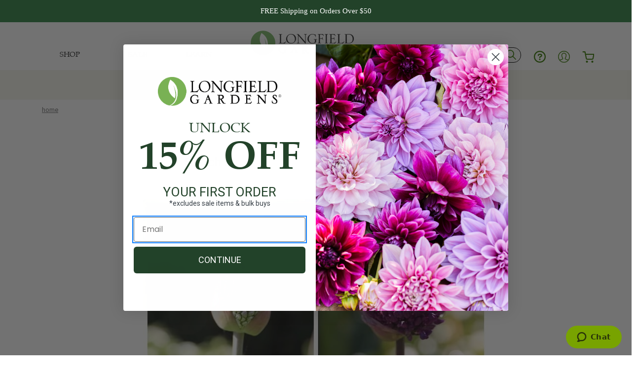

--- FILE ---
content_type: text/html; charset=UTF-8
request_url: https://www.longfield-gardens.com/blog/?p=plant-ornamental-alliums-now-for-flowers-next-spring
body_size: 38857
content:


<!DOCTYPE html>
<html class="no-js" lang="en">
    <head>
        <title>Blog</title>
        <link rel="preload" href="https://cdnjs.cloudflare.com/ajax/libs/babel-polyfill/7.12.1/polyfill.min.js" as="script" />
        <link rel="preload" href="https://js.klevu.com/klevu-js-v1/customizations/klevu-user-customization-171863078812117391-v2.js" as="script" />
        <link rel="preload" href="https://js.klevu.com/core/v2/klevu.js" as="script" />
        <link rel="preload" href="https://js.klevu.com/theme/default/v2/quick-search.js" as="script" />
        <link rel="preload" href="https://js.klevu.com/theme/default/v2/search-results-page.js" as="script" />

        <link rel="preload" href="https://cdn11.bigcommerce.com/s-4wxgff9dss/stencil/4df26d70-57f7-013d-85be-6e8564cce9e5/e/4cb0f6d0-583c-013d-2e83-4688804f39eb/css/theme-58e66560-57f7-013d-d7d3-42d1b7fad987.css" as="stylesheet" />

        <link rel="dns-prefetch" href="//cdn11.bigcommerce.com/">

        <script type="text/javascript">
        var page_type = 'page';
        </script>

        <!-- Include JS Library -->
        <script src="https://js.klevu.com/core/v2/klevu.js"></script>

        <!-- Include Quick Search Theme -->
        <script src="https://js.klevu.com/theme/default/v2/quick-search.js"></script>


        <!-- Configure Klevu for your store -->
        <script type="text/javascript">
        var klevu_product_token = 'eyJ0eXAiOiJKV1QiLCJhbGciOiJFUzI1NiJ9.[base64].BgnNhk21e8afbcKrIVe3-cdEdnxpoVgPayDfAIci2UoUrmBzQb9hQz1CYIqy90AUcsi5hOxpTuDGj_-mcJGa7A';
           var options = {
             url : {
                landing : '/search.php',
                protocol: 'https:',
                search: 'https://uscs34v2.ksearchnet.com/cs/v2/search', // your Klevu APIv2 Search URL + endpoint path
                queryParam: 'search_query_adv'
                },
                search: {
                    minChars: 0,
                    searchBoxSelector: "#search_query_adv", // your search input selector
                    apiKey: "klevu-172736098217317391" // your Klevu JS API Key
                },
                analytics: {
                    apiKey: 'klevu-172736098217317391' // your Klevu JS API Key
                },
                powerUp: {
                    recsModule: true
                },
                recs: {
                    apiKey: 'klevu-172736098217317391'
                }
            };
            klevu(options);
        </script>

        <script type="text/javascript">
            const baseContext = JSON.parse("{\"breadcrumbs\":[{\"url\":\"https://www.longfield-gardens.com/\",\"name\":\"Home\"}],\"products\":[],\"phone\":null,\"email\":null,\"address\":null,\"storefrontToken\":\"eyJ0eXAiOiJKV1QiLCJhbGciOiJFUzI1NiJ9.[base64].BgnNhk21e8afbcKrIVe3-cdEdnxpoVgPayDfAIci2UoUrmBzQb9hQz1CYIqy90AUcsi5hOxpTuDGj_-mcJGa7A\"}");

            function klevu_addtocart(id, url, qty) {
                function getProductData() {
                    const headers = new Headers();
                    headers.append('Authorization', `Bearer ${baseContext.storefrontToken}`);
                    headers.append('Content-Type', 'application/json');

                    const graphql = JSON.stringify({
                        query: `
                            query paginateProducts {
                                site {
                                    product(entityId: ${id}) {
                                        options {
                                            edges {
                                                node {
                                                    displayName
                                                    entityId
                                                }
                                            }
                                        }
                                        customFields {
                                            edges {
                                                node {
                                                    name
                                                    value
                                                }
                                            }
                                        }
                                    }
                                }
                            }
                        `,
                    });

                    const requestOptions = {
                        method: 'POST',
                        headers: headers,
                        body: graphql,
                        redirect: 'follow',
                    };

                    return fetch('/graphql', requestOptions)
                        .then(response => {
                            if (!response.ok) {
                                throw new TypeError(response);
                                window.location.href = url;
                            }
                            else return response.json();
                        });
                }

                function addToCart(productData) {
                    const estWeekValue = 'Provided during checkout';
                    const shipsValue = productData.customFields.edges.find(el => el.node.name === 'Ships')?.node.value;
                    const seasonOptId = productData.options.edges.find(el => el.node.displayName === 'Season')?.node.entityId;
                    const estWeekOptId = productData.options.edges.find(el => el.node.displayName === 'Estimated Shipping Week')?.node.entityId;

                    if (!shipsValue || !seasonOptId || !estWeekOptId) {
                        throw new TypeError(`No required Data: shipsValue:${shipsValue}, seasonOptId:${seasonOptId}, estWeekOptId:${estWeekOptId}`);
                        window.location.href = url;
                    }

                    const cartUrl = `cart.php?action=add&product_id=${id}&attribute[${seasonOptId}]=${shipsValue}&attribute[${estWeekOptId}]=${estWeekValue}`;

                    window.location.href = cartUrl;
                }

                try {
                    getProductData()
                        .then((res) => {
                            addToCart(res.data.site.product)
                        });
                } catch (error) {
                    console.log('error', error);
                    window.location.href = url;
                }
            }
        </script>
        <style>
            footer.footer:not(.klevuFinishLoading) {
            display: none !important;
        }
        </style>
        <script>
            // 3000 is the number of milliseconds to wait for a response from Klevu before bringing back the footer automatically
            const klevuBringBackFooter = setTimeout(klevuBringBackFooterTimeout, 3000);
            function klevuBringBackFooterTimeout() {
                klevuBringBackFooterFunction();
                clearTimeout(klevuBringBackFooter);
            }

            function klevuBringBackFooterFunction() {
                // Add selectors of all elements to be reinstated below. These should match the hidden
                //  elements as targetted by CSS _without_ the :not() pseudo-selector
                let hideFooterElements = document.querySelectorAll('footer.footer');
                let hideFooterElementIndex = 0;
                while (hideFooterElementIndex < hideFooterElements.length) {
                    hideFooterElements[hideFooterElementIndex].classList.add("klevuFinishLoading");
                    hideFooterElementIndex++;
                }
            }

            // Ensure elements are reinstated after a response from Klevu
            window._klvWebhook = window._klvWebhook || [];
            window._klvWebhook.push({
                object: "search",
                scope: "full_page",
                name: "chains.response.success",
                action: "after",
                fire: function(data, scope) {
                    clearTimeout(klevuBringBackFooter);
                    klevuBringBackFooterFunction();
                }
            });
            window._klvWebhook.push({
                object: "search",
                scope: "full_page",
                name: "chains.response.fail",
                action: "after",
                fire: function(data,scope) {
                   clearTimeout(klevuBringBackFooter);
                    klevuBringBackFooterFunction();
                }
            });
        </script>


        <link rel="dns-prefetch preconnect" href="https://cdn11.bigcommerce.com/s-1b9100svju" crossorigin><link rel="dns-prefetch preconnect" href="https://fonts.googleapis.com/" crossorigin><link rel="dns-prefetch preconnect" href="https://fonts.gstatic.com/" crossorigin>
        <link rel='canonical' href='https://www.longfield-gardens.com/blog/' /><meta name='platform' content='bigcommerce.stencil' />
        
         

        <link href="https://cdn11.bigcommerce.com/s-1b9100svju/product_images/favicon%20green.png?t&#x3D;1622659864" rel="shortcut icon">
        <meta name="viewport" content="width=device-width, initial-scale=1">
        <meta name="google-site-verification" content="ZXJ-eQBno3wUIDxlw8doT4XrPUf6l-gPx-nO6PCcdvU" />

        <script>
            document.documentElement.className = document.documentElement.className.replace('no-js', 'js');
        </script>

        <script>
    function browserSupportsAllFeatures() {
        return window.Promise
            && window.fetch
            && window.URL
            && window.URLSearchParams
            && window.WeakMap
            // object-fit support
            && ('objectFit' in document.documentElement.style);
    }

    function loadScript(src) {
        var js = document.createElement('script');
        js.src = src;
        js.onerror = function () {
            console.error('Failed to load polyfill script ' + src);
        };
        document.head.appendChild(js);
    }

    if (!browserSupportsAllFeatures()) {
        loadScript('https://cdn11.bigcommerce.com/s-1b9100svju/stencil/255c69d0-c7d1-013e-d4da-029c3c37c0cf/e/a03da4c0-01bc-013e-fa7d-02d4f1e1e91f/dist/theme-bundle.polyfills.js');
    }
</script>

        <script>
            window.lazySizesConfig = window.lazySizesConfig || {};
            window.lazySizesConfig.loadMode = 1;
        </script>

        <script async src="https://cdn11.bigcommerce.com/s-1b9100svju/stencil/255c69d0-c7d1-013e-d4da-029c3c37c0cf/e/a03da4c0-01bc-013e-fa7d-02d4f1e1e91f/dist/theme-bundle.head_async.js">
        WebFont.load({
            custom: {
                families: ['Karla', 'Roboto', 'Source Sans Pro']
            },
            classes: false
        })
        </script>

        <style>
            @font-face {
                font-family: 'Palatino';
                src: url("https://cdn11.bigcommerce.com/s-1b9100svju/stencil/255c69d0-c7d1-013e-d4da-029c3c37c0cf/e/a03da4c0-01bc-013e-fa7d-02d4f1e1e91f/fonts/Palatino-Bold.eot");
                src: url("https://cdn11.bigcommerce.com/s-1b9100svju/stencil/255c69d0-c7d1-013e-d4da-029c3c37c0cf/e/a03da4c0-01bc-013e-fa7d-02d4f1e1e91f/fonts/Palatino-Bold.eot?#iefix") format('embedded-opentype'),
                url("https://cdn11.bigcommerce.com/s-1b9100svju/stencil/255c69d0-c7d1-013e-d4da-029c3c37c0cf/e/a03da4c0-01bc-013e-fa7d-02d4f1e1e91f/fonts/Palatino-Bold.woff2") format('woff2'),
                url("https://cdn11.bigcommerce.com/s-1b9100svju/stencil/255c69d0-c7d1-013e-d4da-029c3c37c0cf/e/a03da4c0-01bc-013e-fa7d-02d4f1e1e91f/fonts/Palatino-Bold.woff") format('woff'),
                url("https://cdn11.bigcommerce.com/s-1b9100svju/stencil/255c69d0-c7d1-013e-d4da-029c3c37c0cf/e/a03da4c0-01bc-013e-fa7d-02d4f1e1e91f/fonts/Palatino-Bold.ttf") format('truetype'),
                url("https://cdn11.bigcommerce.com/s-1b9100svju/stencil/255c69d0-c7d1-013e-d4da-029c3c37c0cf/e/a03da4c0-01bc-013e-fa7d-02d4f1e1e91f/fonts/Palatino-Bold.svg#Palatino-Bold") format('svg');
                font-weight: bold;
                font-style: normal;
                font-display: swap;
            }

            @font-face {
                font-family: 'Palatino';
                src: url("https://cdn11.bigcommerce.com/s-1b9100svju/stencil/255c69d0-c7d1-013e-d4da-029c3c37c0cf/e/a03da4c0-01bc-013e-fa7d-02d4f1e1e91f/fonts/Palatino-BoldItalic.eot");
                src: url("https://cdn11.bigcommerce.com/s-1b9100svju/stencil/255c69d0-c7d1-013e-d4da-029c3c37c0cf/e/a03da4c0-01bc-013e-fa7d-02d4f1e1e91f/fonts/Palatino-BoldItalic.eot?#iefix") format('embedded-opentype'),
                url("https://cdn11.bigcommerce.com/s-1b9100svju/stencil/255c69d0-c7d1-013e-d4da-029c3c37c0cf/e/a03da4c0-01bc-013e-fa7d-02d4f1e1e91f/fonts/Palatino-BoldItalic.woff2") format('woff2'),
                url("https://cdn11.bigcommerce.com/s-1b9100svju/stencil/255c69d0-c7d1-013e-d4da-029c3c37c0cf/e/a03da4c0-01bc-013e-fa7d-02d4f1e1e91f/fonts/Palatino-BoldItalic.woff") format('woff'),
                url("https://cdn11.bigcommerce.com/s-1b9100svju/stencil/255c69d0-c7d1-013e-d4da-029c3c37c0cf/e/a03da4c0-01bc-013e-fa7d-02d4f1e1e91f/fonts/Palatino-BoldItalic.ttf") format('truetype'),
                url("https://cdn11.bigcommerce.com/s-1b9100svju/stencil/255c69d0-c7d1-013e-d4da-029c3c37c0cf/e/a03da4c0-01bc-013e-fa7d-02d4f1e1e91f/fonts/Palatino-BoldItalic.svg#Palatino-BoldItalic") format('svg');
                font-weight: bold;
                font-style: italic;
                font-display: swap;
            }

            @font-face {
                font-family: 'Palatino';
                src: url("https://cdn11.bigcommerce.com/s-1b9100svju/stencil/255c69d0-c7d1-013e-d4da-029c3c37c0cf/e/a03da4c0-01bc-013e-fa7d-02d4f1e1e91f/fonts/Palatino-Italic.eot");
                src: url("https://cdn11.bigcommerce.com/s-1b9100svju/stencil/255c69d0-c7d1-013e-d4da-029c3c37c0cf/e/a03da4c0-01bc-013e-fa7d-02d4f1e1e91f/fonts/Palatino-Italic.eot?#iefix") format('embedded-opentype'),
                url("https://cdn11.bigcommerce.com/s-1b9100svju/stencil/255c69d0-c7d1-013e-d4da-029c3c37c0cf/e/a03da4c0-01bc-013e-fa7d-02d4f1e1e91f/fonts/Palatino-Italic.woff2") format('woff2'),
                url("https://cdn11.bigcommerce.com/s-1b9100svju/stencil/255c69d0-c7d1-013e-d4da-029c3c37c0cf/e/a03da4c0-01bc-013e-fa7d-02d4f1e1e91f/fonts/Palatino-Italic.woff") format('woff'),
                url("https://cdn11.bigcommerce.com/s-1b9100svju/stencil/255c69d0-c7d1-013e-d4da-029c3c37c0cf/e/a03da4c0-01bc-013e-fa7d-02d4f1e1e91f/fonts/Palatino-Italic.ttf") format('truetype'),
                url("https://cdn11.bigcommerce.com/s-1b9100svju/stencil/255c69d0-c7d1-013e-d4da-029c3c37c0cf/e/a03da4c0-01bc-013e-fa7d-02d4f1e1e91f/fonts/Palatino-Italic.svg#Palatino-Italic") format('svg');
                font-weight: normal;
                font-style: italic;
                font-display: swap;
            }

            @font-face {
                font-family: 'Palatino';
                src: url("https://cdn11.bigcommerce.com/s-1b9100svju/stencil/255c69d0-c7d1-013e-d4da-029c3c37c0cf/e/a03da4c0-01bc-013e-fa7d-02d4f1e1e91f/fonts/Palatino-Roman.eot");
                src: url("https://cdn11.bigcommerce.com/s-1b9100svju/stencil/255c69d0-c7d1-013e-d4da-029c3c37c0cf/e/a03da4c0-01bc-013e-fa7d-02d4f1e1e91f/fonts/Palatino-Roman.eot?#iefix") format('embedded-opentype'),
                url("https://cdn11.bigcommerce.com/s-1b9100svju/stencil/255c69d0-c7d1-013e-d4da-029c3c37c0cf/e/a03da4c0-01bc-013e-fa7d-02d4f1e1e91f/fonts/Palatino-Roman.woff2") format('woff2'),
                url("https://cdn11.bigcommerce.com/s-1b9100svju/stencil/255c69d0-c7d1-013e-d4da-029c3c37c0cf/e/a03da4c0-01bc-013e-fa7d-02d4f1e1e91f/fonts/Palatino-Roman.woff") format('woff'),
                url("https://cdn11.bigcommerce.com/s-1b9100svju/stencil/255c69d0-c7d1-013e-d4da-029c3c37c0cf/e/a03da4c0-01bc-013e-fa7d-02d4f1e1e91f/fonts/Palatino-Roman.ttf") format('truetype'),
                url("https://cdn11.bigcommerce.com/s-1b9100svju/stencil/255c69d0-c7d1-013e-d4da-029c3c37c0cf/e/a03da4c0-01bc-013e-fa7d-02d4f1e1e91f/fonts/Palatino-Roman.svg#Palatino-Roman") format('svg');
                font-weight: normal;
                font-style: normal;
                font-display: swap;
            }
        </style>

        <link href="https://fonts.googleapis.com/css?family=Roboto:700,500,400&display=swap" rel="stylesheet">
        <link data-stencil-stylesheet href="https://cdn11.bigcommerce.com/s-1b9100svju/stencil/255c69d0-c7d1-013e-d4da-029c3c37c0cf/e/a03da4c0-01bc-013e-fa7d-02d4f1e1e91f/css/theme-2c2d2b30-cf1f-013e-c3c3-2258268df3cf.css" rel="stylesheet">

        <!-- Start Tracking Code for analytics_facebook -->

<script>
!function(f,b,e,v,n,t,s){if(f.fbq)return;n=f.fbq=function(){n.callMethod?n.callMethod.apply(n,arguments):n.queue.push(arguments)};if(!f._fbq)f._fbq=n;n.push=n;n.loaded=!0;n.version='2.0';n.queue=[];t=b.createElement(e);t.async=!0;t.src=v;s=b.getElementsByTagName(e)[0];s.parentNode.insertBefore(t,s)}(window,document,'script','https://connect.facebook.net/en_US/fbevents.js');

fbq('set', 'autoConfig', 'false', '341314942880280');
fbq('dataProcessingOptions', ['LDU'], 0, 0);
fbq('init', '341314942880280', {"external_id":"3c5245e5-4e56-4263-bf20-66e97ce98042"});
fbq('set', 'agent', 'bigcommerce', '341314942880280');

function trackEvents() {
    var pathName = window.location.pathname;

    fbq('track', 'PageView', {}, "");

    // Search events start -- only fire if the shopper lands on the /search.php page
    if (pathName.indexOf('/search.php') === 0 && getUrlParameter('search_query')) {
        fbq('track', 'Search', {
            content_type: 'product_group',
            content_ids: [],
            search_string: getUrlParameter('search_query')
        });
    }
    // Search events end

    // Wishlist events start -- only fire if the shopper attempts to add an item to their wishlist
    if (pathName.indexOf('/wishlist.php') === 0 && getUrlParameter('added_product_id')) {
        fbq('track', 'AddToWishlist', {
            content_type: 'product_group',
            content_ids: []
        });
    }
    // Wishlist events end

    // Lead events start -- only fire if the shopper subscribes to newsletter
    if (pathName.indexOf('/subscribe.php') === 0 && getUrlParameter('result') === 'success') {
        fbq('track', 'Lead', {});
    }
    // Lead events end

    // Registration events start -- only fire if the shopper registers an account
    if (pathName.indexOf('/login.php') === 0 && getUrlParameter('action') === 'account_created') {
        fbq('track', 'CompleteRegistration', {}, "");
    }
    // Registration events end

    

    function getUrlParameter(name) {
        var cleanName = name.replace(/[\[]/, '\[').replace(/[\]]/, '\]');
        var regex = new RegExp('[\?&]' + cleanName + '=([^&#]*)');
        var results = regex.exec(window.location.search);
        return results === null ? '' : decodeURIComponent(results[1].replace(/\+/g, ' '));
    }
}

if (window.addEventListener) {
    window.addEventListener("load", trackEvents, false)
}
</script>
<noscript><img height="1" width="1" style="display:none" alt="null" src="https://www.facebook.com/tr?id=341314942880280&ev=PageView&noscript=1&a=plbigcommerce1.2&eid="/></noscript>

<!-- End Tracking Code for analytics_facebook -->

<!-- Start Tracking Code for analytics_siteverification -->

<meta name="google-site-verification" content="C7gX4pY_CSn8--rwAzYEawsLlLwx2zXdgPExni32QOs" />
<meta name="google-site-verification" content="ZXJ-eQBno3wUIDxlw8doT4XrPUf6l-gPx-nO6PCcdvU" />

<!-- End Tracking Code for analytics_siteverification -->


<script type="text/javascript" src="https://checkout-sdk.bigcommerce.com/v1/loader.js" defer ></script>
<script type="text/javascript">
var BCData = {};
</script>
<!-- Start of lfgardens Zendesk Widget script -->
<script id="ze-snippet" src="https://static.zdassets.com/ekr/snippet.js?key=ab6b23cb-9138-480c-b394-d43708eeaac7"> </script>
<!-- End of lfgardens Zendesk Widget script --><script src="https://static.elfsight.com/platform/platform.js" data-use-service-core defer></script><script async type='text/javascript' src='https://static.klaviyo.com/onsite/js/klaviyo.js?company_id=Riyti3'></script><script type="text/javascript">

!function(e){if(!window.pintrk){window.pintrk=function()

{window.pintrk.queue.push(Array.prototype.slice.call(arguments))};var

n=window.pintrk;n.queue=[],n.version="3.0";var

t=document.createElement("script");t.async=!0,t.src=e;var

r=document.getElementsByTagName("script")[0];r.parentNode.insertBefore(t,r)}}

("https://s.pinimg.com/ct/core.js");



pintrk('load','2620768821866', { em: '%%GLOBAL_BillingEmail%%', });

pintrk('page');

</script><script></script >
</script>
<script data-cfasync="false" data-cookieconsent="ignore" id="wsa-tag-manager-javascript-h-test">!function(w,d){w.TagRocket=w.TagRocket||{};var T=w.TagRocket;function a(s){var e=d.createElement('script'),h=d.getElementsByTagName('head')[0];e.appendChild(d.createTextNode(s));h.insertBefore(e,h.firstChild)}a('()=>{};window.arrowFunctions=1');a('async function a(){};window.asyncFunctions=1');var t,m=new Date().toISOString(),q='wsa-tag-manager-javascript-',z,a=function(s,e){w.dataLayer=w.dataLayer||[];if(!w.gtag){w.gtag=function(){dataLayer.push(arguments)};gtag('js',new Date);t=d.createElement('script');t.async=!0;t.setAttribute('src','https://www.googletagmanager.com/gtag/js?id=G-7XTJM93TLW');d.head.appendChild(t)};if(!z)gtag('config','G-7XTJM93TLW',{groups:'TagRocketErrorTracking',send_page_view:false});z=1;console.error('Tag Rocket: '+s);gtag('event','app_error',{send_to:'G-7XTJM93TLW',scope:s,description:s+' 3.44.0 '+e,message:e,app_version:'3.44.0',automatic:0,tag_rocket_version:'1.92',pagedatetime:m,datetime:m,ua:navigator.userAgent,tags:"unknown",environment:'Production'});},p=function(){if(!T.ts&&!d.getElementById(q+'second'))a('Header Script Missing','h');else if(!T.ts)a('Header Script Failure','h');if(!T.tm&&!d.getElementById(q+'main'))a('Footer Script Missing','h');else if(!T.tm)a('Footer Script Failure','h')};if(w.addEventListener)w.addEventListener('DOMContentLoaded',p);else w.attachEvent('onDOMContentLoaded',p)}(window,document)</script>
<script data-cfasync="false" data-cookieconsent="ignore" id="wsa-tag-manager-javascript-second">
/*
    Web Site Advantage: Tag Rocket App Head [1.92.60620]
    https://bigcommerce.websiteadvantage.com.au/tag-rocket/
    Copyright (C) 2020 - 2025 Web Site Advantage
*/
"use strict";
!function(w,d){w.TagRocket=w.TagRocket||{};var T=w.TagRocket;T.tags='gads|ga4';T.scc='US';T.seu=false;w.dataLayer=w.dataLayer||[];function dummy(){function gtag(){}}T.gq=[];w.gtag=function(){T.gq.push(arguments)};w.gtagu=function(){dataLayer.unshift(arguments)};w.gtag.fake=!0;T.l='';var eet=new Date,eei=0,eer=0,eea='G-7XTJM93TLW';T.ecq=[];T.ec=function(){if(T.consent.analytics)gtag.apply(null,arguments);else T.ecq.push(arguments)};T.a=function(s,e,c,o){try{if(!eei){eei=1;w.dataLayer=w.dataLayer||[];if(!w.gtag||w.gtag.fake){w.gtag=function(){dataLayer.push(arguments)}}T.ec('config',eea,{groups:'TagRocketErrorTracking',send_page_view:false})}if(!eer){eer=1;T.ct=c;console.error('Tag Rocket: '+s+': '+e,o||'');T.ct=1;var z = e.substring(0,255);T.ec('event','app_error',{send_to:eea,scope:s,description:s+' 3.44.0 '+z,message:z,app_version:'3.44.0',automatic:0,tag_rocket_version:'1.92',pagedatetime:eet.toISOString(),datetime:new Date().toISOString(),ua:navigator.userAgent,tags:T.tags,timesinceload:new Date-eet,environment:'Production'});eer=0}}catch(x){try{T.ec('event','app_error',{send_to:eea,scope:'AppErrorError',description:'3.44.0 '+x,message:''+x,app_version:'3.44.0',tag_rocket_version:'1.92',pagedatetime:eet.toISOString(),datetime:new Date().toISOString(),ua:navigator.userAgent,tags:T.tags,timesinceload:new Date-eet,environment:'Production'});}catch(y){}}};T.eq=T.eq||[];if(!T.ef){if(typeof w.onerror=='object'){if(w.addEventListener){w.addEventListener('error',function(){T.ef.apply(T,arguments)},{passive:!0,capture:!0});}else if(w.attachEvent){w.attachEvent('onerror',function(){T.ef.apply(T,arguments)});}}}T.ef=function(){T.eq.push(arguments)};if(!T.cf){T.cq=T.cq||[];T.cf=function(){T.cq.push(arguments)};T.ce=console.error;console.error=function(){T.ce.apply(console,arguments);T.cf.apply(T,arguments)}};try{T.bV='';T.app={a:'3.44.0',v:'1.92.60620',d:'2025/01/21 23:03'};T.d='USD';T.X='USD';T.bW="Blog";T.bI=d.getElementsByTagName('head')[0];T.bX="eyJ0eXAiOiJKV1QiLCJhbGciOiJFUzI1NiJ9.[base64].BgnNhk21e8afbcKrIVe3-cdEdnxpoVgPayDfAIci2UoUrmBzQb9hQz1CYIqy90AUcsi5hOxpTuDGj_-mcJGa7A";T.cP=function(a,b,c){if(c)a.style.border='1px '+c+' solid';var e=a.wsa_label,f=a.dataset.tagrocketSearchprovider;if(!e){a.style.position = 'relative';e=d.createElement('span');e.style.position = 'absolute';e.style.top = '0px';e.style.left = '0px';e.style.padding = '5px';e.style.fontSize = '16px';a.appendChild(e);a.wsa_label=e};if(c){e.style.backgroundColor = c;e.style.color = 'white'}if(f){b+=' ('+f+')';}e.textContent=b};T.aS=function(a){return Array.from(d.querySelectorAll(a))};T.dh=function(a){var b=T.aX(a,'data-entity-id');return b&&!isNaN(parseInt(b,10))};T.E=function(a){return typeof a!=='undefined'&&a!==null};T.n=function(a){return a===0||(T.E(a)&&a!==''&&!isNaN(a))};T.dq=function(a,b,c){var e=String.fromCodePoint,f=[].slice.call(a).map(function(g){if(c||typeof(g)==='function')return g;try{return T.cp(g)}catch(h){if(Array.isArray(g)){return [].concat(g)}else return g}});if(T.aq(f)&&e){f[0]=e(b)+' %cTag Rocket: %c'+f[0];f.splice(1,0,'color:none;');f.splice(1,0,'color:#28a300;')}return f};T.bG=function(){console.warn.apply(console,T.dq(arguments,0x1F6A8,1))};T.U=function(a,b){return a.sort(function(c,e){return e.price*e.quantity-c.price*c.quantity}).slice(0,b)};T.h=function(a,b){var c,e,f=T.aq(a);if(a&&f)for(c=0;c<f;c++){e=b(a[c],c);if(typeof e!=='undefined')return e}};T.ch=function(a,b){if(a&&T.aq(a))for(var c=0;c<T.aq(a);c++){if(a[c]===b)return true}};T.bO=function(a,b){if(!b||!a)return a;var c=b.split('.'),e=a[c.shift()];return T.bO(e,c.join('.'))};T.b=function(a,b,c,e){try{c&&b.apply(this,e)}catch(f){T.a(a,''+f,1,f)}};T.aZ=function(a,b,c,e){var f=function(){T.b.call(this,'SB24',c,1,arguments)};e=e||!1;a.addEventListener&&a.addEventListener(b,f,{passive:!0,capture:e})||a.attachEvent&&a.attachEvent('on'+b,f)};T.G=function(a,b){T.aZ(w,a,function(a){if(!b.done){b.done=1;b(a)}})};T.bA=function(a,b){return JSON.stringify(a,b)};T.bD=function(a){return a&&JSON.parse(a)};T.cp=function(a){return T.bD(JSON.stringify(a))};T.co=function(a){return T.bA(a)=='{}'};T.H=function(a){var b=Object(a),c,e,f,g=arguments;for(c=1;c<g.length;c++){e=g[c];if(e!=null){for(f in e){if(Object.prototype.hasOwnProperty.call(e,f))b[f]=e[f];}}}return b;};T.aq=function(a){return a.length};T.br=function(a){try{if(!localStorage||T.dp)return !1;return localStorage.removeItem(a)}catch(b){T.a('SB63','Incognito Safari has blocked localStorage. This stops us tracking things like add to cart events',1,b);T.dp=!0}};T.ba=function(a){try{if(!localStorage||T.dp)return !1;return localStorage.getItem(a)}catch(b){T.a('SB61','Incognito Safari has blocked localStorage. This stops us tracking things like add to cart events',1,b);T.dp=!0}};T.bb=function(a,b){try{if(!localStorage||T.dp)return !1;localStorage.setItem(a,b)}catch(c){T.a('SB60','Incognito Safari has blocked localStorage. This stops us tracking things like add to cart events',1,c);T.dp=!0}};T.cj=function(a){var b=d.cookie.match(new RegExp('(^| )'+a+'=([^;]+)'));return b&&unescape(b[2])||''};T.B=function(){var a=navigator;return a.connection||a.mozConnection||a.webkitConnection};T.C=function(a,b){b=b||255;if(!a)return '(missing)';a=(''+a).trim().replace(/ *(\r\n|\n|\r) */gm,' ');if(T.aq(a)<=b)return a;return a.substring(0,b-3)+'...'};T.cI=function(a,b){var c='',e='';switch(b){case 'AU':c='0011';e='61';break;case 'US':case 'CA':c='011';e='1';break;case 'GB':c='011';e='44';break;case 'IT':c='00';e='39';break;}a=a.replace(/[^\d+]+/g,'');if(c)a=a.replace(new RegExp('^'+c),'+');if(a[0]!='+'&&e){a='+'+e+a.replace(/^0/,'');}return a};T.aY=function(a,b){return a.hasAttribute(b)};T.aX=function(a,b){if(a.getAttribute)return T.C(a.getAttribute(b))};T.aW=function(a,b){var c='data-tagrocket-'+b;if(T.aY(a,c))return 0;a.setAttribute(c,'1');return 1};T.be=function(a,b,c,e){var f=setInterval(function(){T.b(a,function(){try{c()}catch(g){if(b)clearInterval(f);throw g}},1)},e);return f};T.bQ=function(a,b,c){if(a)clearTimeout(a);return setTimeout(b,c)};T.aI=function(a,b,c){return setTimeout(a,b,'Tag Rocket '+(c||''))};T.do=new TextEncoder();T.aG=function(a){return T.do.encode(JSON.stringify(a)).byteLength;};T.aN=function(a){return a.trim().toLowerCase().replace(/([^a-z0-9 _])/g,'').replace(/ +/g,'_')};T.dn=function(a){d.getElementsByTagName('head')[0].appendChild(a)};T.dm=function(a,b,c){if(d.querySelector('link[rel="preload"][href="'+a+'"]'))return;c=c||{};c.rel='preload';c.href=a;c.as=b;T.dl('link',c)};T.dl=function(a,b,c){b=b||{};if(b.onvisible&&d.hidden){var e={};if(b.crossOrigin)e.crossOrigin=b.crossOrigin;T.dm(b.src,a,e);T.G('visibilitychange',function(){T.dl(a,b,c)});return};var f=d.createElement(a),g;if(b.id&&d.getElementById(b.id))return;for(var h in b){f.setAttribute(h,b[h])}f.onload=f.onreadystatechange=function(){g=f.readyState;if(!g||g=='loaded'||g=='complete'){if(c)c();c=null}};T.dn(f);return f};T.cy=function(a,b){if(d.querySelector('link[rel="preconnect"][href="'+a+'"]'))return;b=b||{};b.rel='preconnect';b.href=a;T.dl('link',b);b.rel='dns-prefetch';T.dl('link',b) };T.cx=function(a){T.dl('style',{type:'text/css'}).appendChild(d.createTextNode(a));};T.dk=d.querySelector('[nonce]');if(T.dk)T.dk=T.dk.nonce||T.dk.getAttribute('nonce');T.aE=function(a,b,c){b=b||{};b.src=a;if(T.dk)b.nonce=T.dk;if(!T.E(b.async))b.async=!0;if(!T.E(b.onvisible))b.onvisible=!0;T.dl('script',b,c);};T.cL=function(a){if(T.aY(a,'data-list-name'))return T.aX(a,'data-list-name');if(a.parentElement)return T.cL(a.parentElement)};T.D=function(){var a=d.querySelector('head meta[name="description"]');if(a)return T.aX(a,'content');};T.cs=function(a){var b=w.location.href.match(new RegExp('[?&]'+a+'=([^&]*)'));return decodeURIComponent(b&&b[1]||'')};T.dg=function(a,b,c){if(w.MutationObserver)T.G('DOMContentLoaded',function(){c=c||{childList:!0,subtree:!0};b=b||d.body;if(!b)throw 'no target';new MutationObserver(a).observe(b,c)})};T.cU='NewPromotionsAdded';T.di=[];T.dj=0;T.bT=function(){T.dg(function(a){a.forEach(function(b){T.h(b.addedNodes,function(c){if(T.aX(c,'data-event-type')=='promotion'&&T.aW(c,'found')){T.di.push(c)}if(c.querySelectorAll)T.h(c.querySelectorAll("[data-event-type='promotion']"),function(e){if(T.aW(e,'found')){T.di.push(e)}})})});if(T.aq(T.di)&&!T.dj){T.dj=T.aI(function(){T.dj=0;T.r(T.cU,{elements:T.di});T.di=[];},100,'New Promotions Added')}});};T.cS='NewProductsAdded';T.de=[];T.df=0;T.bS=function(a){T.dg(function(b){b.forEach(function(c){T.h(c.addedNodes,function(e){T.de=T.de.concat(T.aQ(e));if(T.aX(e,'data-event-type')=='list'&&T.dh(e)&&T.aW(e,'found')){T.de.push(e)}if(e.querySelectorAll)T.h(e.querySelectorAll("[data-event-type='list']"),function(f){if(T.dh(f)&&T.aW(f,'found')){T.de.push(f)}})})});if(T.aq(T.de)){if(T.df)clearTimeout(T.df);T.df=T.aI(function(){T.r(T.cS,{elements:T.de});T.de=[];T.df=0},500,'New Products Added')}},a||d.body)};T.ag='PromotionsVisible';T.cT=function(a){T.r(T.ag,a)};T.aO=function(a,b) {var c,e=[];T.h(a.infos||a.items||a,function(f){c=f.product||f;if(!c.completed){e.push(c);}});if (T.aq(e)&&T.cs('showHidden')!='true'){T.a('SB55e',''+T.aq(e)+' incomplete products on '+b+' '+c.productId+' '+c.name,1,e);}};T.cO=function(a,b){var c="[data-event-type='list'][data-entity-id='[[id]]']".replace('[[id]]',a);if(b)c="[data-list-name='"+b.replace(/['"\\]/g,'\\$&')+"'] "+c;return d.querySelector(c)};T.g='ProductsVisible';T.cQ=function(a){if(T.aP||T.bN)a.search=T.aP||T.bN;T.aO(a,T.g);T.r(T.g,a)};T.db=function(a){T.b('SB19b',function(){var b,c={},e;T.h(a,function(f){if(!f.seen){f.seen=1;b=f.callback.name+f.id;if(!c[b])c[b]=[];c[b].push(f)}});for(var g in c){e=c[g][0];e.callback({infos:c[g],list:e.list})}},1)};T.dc=0;T.dd=[];T.aZ(w,'visibilitychange',function(){if(T.aq(T.dd)){T.h(T.dd,function(a){if(a.e&&T.cr)T.cP(a.e,'Events Sent','red')});T.db(T.dd);T.dd=[]}});T.cX=function(a){a.visibleTime=0;var b,c=new IntersectionObserver(function(e){if(e[0].isIntersecting){a.lastVisible=new Date;a.trigger='visible';if(a.e&&T.cr)T.cP(a.e,'Visible over 50%','orange');b=T.aI(function(){c.disconnect();if(a.e&&T.cr)T.cP(a.e,'Looked at for 2 seconds','purple');T.dd.push(a);if(T.dc)return;T.dc=T.aI(function(){T.dc=0;T.h(T.dd,function(a){if(a.e&&T.cr)T.cP(a.e,'Events Sent','red')});if(T.aq(T.dd)){T.db(T.dd);T.dd=[];}},1000,'Visible Ticking')},2000-a.visibleTime,'On First Visible')}else{if(b)clearTimeout(b);if(a.lastVisible){a.visibleTime+=new Date-a.lastVisible;a.lastVisible=0}}},{threshold:[0.5]});c.observe(a.e)};T.cZ=[];T.da=0;T.cY=function(a){T.cZ.push(a)};T.bU=function(){T.b('SB18',function(){var b,c,e=0,f=1;function g(a){if(a.seen)return false;if(a.e&&a.e.getBoundingClientRect){try{b=a.e.getBoundingClientRect();}catch(h){}if(b){return_rect.top>-b.height/2&&b.left>-b.width/2&&b.bottom-b.height/2<=(w.innerHeight||d.documentElement.clientHeight)&&b.right-b.width/2<=(w.innerWidth||d.documentElement.clientWidth)}}return a.percent<T.da}function i(j,k){if(!k&&c)return;clearTimeout(c);c=T.aI(function(){c=0;T.b('SB18a',function(){l()},1)},j,'Scroll Tick '+k)}function l(){var m=[],n=1,o,p,q,r=d.body,s=d.documentElement;q=w.pageYOffset,p=w.innerHeight;if(r&&r.scrollHeight){if(f==1)f=r.scrollHeight;if(s.clientHeight)n=s.clientHeight;if(q&&p)n=q+p;}o=n/f;if(o>T.da){T.da=o;e=n;T.b('SB18b',function(){T.h(T.cZ,function(a){a.trigger='scroll '+o;if(g(a)&&a.e&&T.cr)T.cP(a.e,'Estimated Visible','orange');if(g(a)&&T.aq(m)<=5)m.push(a)});T.h(m,function(a){if(a.e&&T.cr)T.cP(a.e,'Events Sent (Estimated)','red')});if(T.aq(m)){T.db(m);i(5500,1)}},1);}}T.aZ(d,'scroll',function(){i(1000,0);});T.G('load',function(){l()})},1);};T.cR=function(a){if(a.e&&('IntersectionObserver' in window)){T.cX(a)}else{T.cY(a)}};T.cW=function(a,b,c,e,f){var g=new XMLHttpRequest();e=e||3;f=f||1;g.onreadystatechange=function(){if(this.readyState==4){if(this.status!=200){if(f<e){T.aI(function(){T.cW(a,b,c,e,f+1)},1000,'XMLHttpRequest Retry '+f)}else{T.a('SB36','Request Failed after '+f+' attempts : '+a+' '+this.status,1,g);b(0,this.status)}}else{b(1,g.responseText?T.bD(g.responseText):'-missing-')}}};g.open(c?'POST':'GET',a,true);g.withCredentials=true;g.setRequestHeader('Content-type','application/json');if(c){g.setRequestHeader('Authorization','Bearer '+T.bX);g.send(T.bA({query:c}))}else{g.send()}};T.cV=function(a,b,c,e,f){if(w.location.href.indexOf('googleusercontent.com')>0){c(0,'googleusercontent.com')}else{e=e||4;f=f||1;b=b||{};w.fetch(a,b).then(function(g){if(g.ok){g.text().then(function(h){var i;try{i=T.bD(h)}catch(j){throw 'JSON parse error '+j+' '+a}try{c(i?1:0,i||'-empty-')}catch(j){throw 'onComplete error '+j+' '+a}})}else{if(f<e){T.aI(function(){T.cV(a,b,c,e,f+1)},1000*f,'Fetch '+f)}else{T.a('SB30','Fetch '+f+' Last Fail '+a+' '+g.status,1,g);try{c(0,g.status)}catch(j){T.a('SB30b','Fetch '+a+' onComplete '+(k.message||k),1,k)}}}}).catch(function(k){if(!k.message||!k.message.match(/^(cancel|annul|brochen|NetworkError when|Failed to fetch|취소됨)/)){if(f<e){T.aI(function(){T.cV(a,b,c,e,f+1)},1000,'Fetch Error '+f+1)}else{T.a('SB29','Fetch '+f+' Last Error '+a+' '+(k.message||k),1,k);c(0,k.message||k)}}else c(-1,k.message||k)})}};T.cE=function(a,b){var c='/graphql';if(w.fetch){T.cV(c,{method:'POST',credentials:'same-origin',headers:{'Content-Type':'application/json',Authorization:'Bearer '+T.bX},body:T.bA({query:a})},b)}else{T.cW(c,b,a)}};T.bj=function(a,b){if(w.fetch){T.cV(a,{credentials:'include'},b)}else{T.cW(a,b)}};T.aV=function(){T.f(T.cU,function(a){T.aT(T.aU(a.elements))})};T.aT=function(a){T.h(a,function(b){if(!b.e)b.e=d.querySelector("[data-event-type='promotion'][data-entity-id='[[id]]']".replace('[[id]]',b.id));var c=b.location=='top'?0.1:0.9;if(b.e){if(T.aW(b.e,'registered')){if(T.cr){T.cP(b.e,'Tracking Promotion','blue');b.e.style.cssText+='background-color:rgba(0, 0, 255, 0.3)'}T.aZ(b.e,'click',function(){T.r(T.ai,b)})}}T.cR({id:'',e:b.e,promotion:b,percent:c,callback:T.cT})})};T.ai='PromotionClicked';T.aM=function(){T.f(T.cS,function(a){T.aR(a.elements)})};T.cN=0;T.aL=function(a,b){T.cN++;T.h(a.items,function(c,e){if(!b||T.ch(b,c)){c.e=c.e||T.cO(c.productId,a.listName);var f={id:T.cN,e:c.e,product:c,list:a};if(c.e){if(T.aW(c.e,'registered')){if(T.cr){T.cP(c.e,'Tracking','blue');c.e.style.cssText+='background-color:rgba(0, 0, 255, 0.3)'}T.aZ(c.e,'click',function(){if(!f.seen)T.cQ({infos:[f],list:a});T.r(T.O,f);})}}f.callback=T.cQ;f.percent=e/T.aq(a.items);T.cR(f);if(T.cr&&c.e)T.cP(c.e,'Tracking','blue')}})};T.O='ProductClicked';T.aU=function(a){var b,c,e,f,g=[];if(!a)a=T.aS("[data-event-type='promotion'][data-entity-id]");T.h(a,function(h){b=T.aX(h,'data-entity-id');c=T.aX(h,'data-name');e=T.aX(h,'data-position');f={e:h};if(b)f.id=parseInt(b,10);if(c)f.name=c;if(e)f.location=e;g.push(f)});return g};T.aR=function(a){var b,c,e=[],f=T.cK(e,a);if(T.aq(e)){T.aK({reason:'List',items:e},function(g){for(b in f){c=f[b];if(T.bV)c.category=T.bV;T.aL(c,g.items)}})}};T.cJ=[];T.cK=function(a,b){var c,e,f,g,h,i={},j,k,l,m,n,o,p='data-tagrocket-searchprovider';T.h(b,function(q){j=T.cL(q)||'Page: '+T.bW;c=j.split(':')[0].trim();m=j;if(m.indexOf(':')>-1)m=m.split(':')[1].trim();i[j]=i[j]||{id:T.aN(j),type:c,listName:j,name:m,items:[]};n=T.cJ[j]||0;f=T.aX(q,'data-entity-id');e=T.aX(q,'data-product-price');l=T.aX(q,'data-product-category');g=T.aX(q,'data-name');h=T.aX(q,'data-product-brand');o=T.aX(q,'data-position');k={e:q,index:n};if(f)k.productId=parseInt(f,10);if(isNaN(k.productId)){if(!T.cM&&f&&f.indexOf('{')!=0&&f.indexOf('blogid')!=0){T.cM=1;T.a('SB43','Page contains invalid data-entity-id value: '+f,1,q)}}else{T.aW(q,'found');if(T.n(e))k.price=parseFloat(e);if(l)k.category={path:l,breadcrumbs:[l]};if(T.aY(q,p))k.searchprovider=T.aX(q,p);if(T.d)k.currency=T.d;if(!isNaN(o))k.index=parseInt(o,10)-1;T.cJ[j]=n+1;a.push(k);i[j].items.push(k)}});return i};T.bz=function(a){var b='(unknown)';if(a&&a.nodeName){b=a.nodeName.toLowerCase();if(b=='body')return 'html>body';if(b=='head')return 'html>head';if(a.id)return b+'#'+a.id;if(a.className&&T.aq(a.className))b+='.'+a.className.split(/[ ,]+/).join('.');if(a.parentElement)b=T.bz(a.parentElement)+'>'+b;return b}};T.R=function(a,b){if(isNaN(a))return a;if(!b)b=0;var c=Math.pow(10,b),e=Number.EPSILON||2.220446049250313e-16;return Math.round((a+e)*c)/c};T.t='GetValue';T.getProductId=function(a,b,c,e,f){var g={destination:a,type:b,item:c,itemGroupIdFormat:e,itemIdFormat:f},h=(c.isVariant&&f?f:e);if(c.type=='giftCertificate'){g.value=c.type}else{if(h.length>0)g.value=(T.h(h.split('||'),function(i){if((i.indexOf('[[psku]]')<0||c.productSku)&&(i.indexOf('[[pmpn]]')<0||c.productMpn)&&(i.indexOf('[[pupc]]')<0||c.productUpc)&&(i.indexOf('[[pgtin]]')<0||c.productGtin)&&(i.indexOf('[[vname]]')<0||c.variantName)&&(i.indexOf('[[vid]]')<0||c.variantId)&&(i.indexOf('[[vsku]]')<0||c.variantSku)&&(i.indexOf('[[vmpn]]')<0||c.variantMpn)&&(i.indexOf('[[vupc]]')<0||c.variantUpc)&&(i.indexOf('[[vgtin]]')<0||c.variantGtin))return i})||'[[pid]]').replace(/\[\[pid\]\]/ig,c.productId).replace(/\[\[pmpn\]\]/ig,c.productMpn).replace(/\[\[pupc\]\]/ig,c.productUpc).replace(/\[\[pgtin\]\]/ig,c.productGtin).replace(/\[\[psku\]\]/ig,c.productSku).replace(/\[\[vname\]\]/ig,c.variantName).replace(/\[\[vid\]\]/ig,c.variantId).replace(/\[\[vsku\]\]/ig,c.variantSku).replace(/\[\[vmpn\]\]/ig,c.variantMpn).replace(/\[\[vupc\]\]/ig,c.variantUpc).replace(/\[\[vgtin\]\]/ig,c.variantGtin)}return T.r(T.t,g).value};T.userData={};T.cw='UserDataUpdated';T.bp=function(b){T.userData.updated=!0;try{var c=b.billingAddress;if(c.phone)c.phone=T.cI(c.phone,c.countryCode);if(c.email)T.userData.email=c.email.trim().toLowerCase();if(c.phone)T.userData.phone=c.phone;if(c.firstName)T.userData.first_name=c.firstName;if(c.lastName)T.userData.last_name=c.lastName;if(c.address1)T.userData.street=c.address1;if(c.address2)T.userData.street+=', '+c.address2;if(c.city)T.userData.city=c.city;if(c.stateOrProvince)T.userData.state=c.stateOrProvince;if(c.postalCode)T.userData.postal_code=c.postalCode;if(c.countryCode)T.userData.country_code=c.countryCode;}catch(e){T.a('SB56','Failed to update user data',1,e);}T.r(T.cw,T.userData);};T.cF=function(a,b){if(a.variants.edges){return T.h(a.variants.edges,function(c){if(c.node.entityId==b)return c.node})}};T.cG=function(a){var b='',c;T.h(a.options.edges,function(e,f){c=e.node;if(f)b+=', ';b+=c.displayName+':';T.h(c.values.edges,function(g){b+=' '+g.node.label})});return b};T.cC='ProductDataGathered';T.cD='CartDataGathered';T.aK=function(a,b){T.b('SB26c',function(){var c=a.cart,e,f,g,h,i=[],j=[],k=T.cs('showHidden')=='true';if(a.reason==T.m){g=T.cs('sku');h=a.items[0].sku||g;}if(c){c.items=[];var l=c.lineItems;if(l)T.h([].concat(l.physicalItems,l.digitalItems,l.giftCertificates),function(m){if(c.currency&&c.currency.code)m.currency=c.currency.code;if(!T.n(m.price))m.price=m.salePrice;if(!T.n(m.price))m.price=m.list_price;if(m.type=='giftCertificate'){m.price=m.amount;m.productId='giftCertificate';m.quantity=1;m.isTaxable=m.taxable;m.completed=!0}if(m&&!m.parentId)c.items.push(m)});else{T.a('SB26b','Missing lineItems '+a.reason+' '+T.bA(a.response||c),1,c);return}}e=a.items||c.items;a.items=e;if(c)c.items=e;T.products=T.products||[];T.products.push(e);if(c){if(T.d&&!c.currency)c.currency={code:T.d};var n,o=0,p=c.baseAmount,q=c.cartAmount,r=c.coupons;if(p&&q)c.totalDiscount=p-q;if(r)c.couponCodes=r.map(function(s){return s.code}).join(', ')}T.h(e,function(t){var u=t.discountAmount,v=t.couponAmount;if(!t.productId&&t.product_id)t.productId=t.product_id;if(!t.variantId&&t.variant_id)t.variantId=t.variant_id;n=0;if(u)n+=u;if(v){n+=v;if(c&&c.couponCodes)t.couponCodes=c.couponCodes}if(n){t.totalDiscount=n;o+=n}if(t.type!='giftCertificate'&&t.productId&&!T.ch(i,t.productId))i.push(t.productId);if(t.variantId)j.push({p:t.productId,v:t.variantId});});if(c&&c.orderAmount)c.totalDiscount=(c.discountAmount||0)+o;if(!T.aq(i)){b(a)}else{a.requests=0;x(i);}function x(i){a.requests++;var y=i.slice(0,25),z=j.filter(function(t){return T.ch(y,t.p)&&!T.ch(z,t.v)}).map(function(t){return t.v});f='query Products{site{';if(h){f+='id:product(entityId:'+e[0].productId+'){entityId sku mpn upc gtin} product(sku:'+T.bA(h)+'){'}else{f+='products(first:25 entityIds:'+T.bA(y)+'){edges{node{'}f+='entityId sku name path defaultImage {url (width: 1000)}mpn upc gtin brand {name} categories{edges{node{name entityId breadcrumbs(depth:10 first:50){edges{node{name}}}}}}';if(c&&T.aq(z)){if(T.aq(z)>250)T.a('SB26','Can only get 250 variants. There are '+T.aq(z),1,z);f+='variants(first:250 entityIds:'+T.bA(z.slice(0,250))+'){edges{node{entityId mpn upc gtin options(first:50){edges{node{displayName values(first:50){edges{node{label}}}}}}}}}';}f+='twoVariants:variants(first:2){edges{node{entityId sku}}}';if(!h)f+='}}';f+='}}}';T.cE(f,function(aa,ab){T.b('SB32',function(){if(aa>0){if(ab.errors&&T.aq(ab.errors))throw 'graphql '+ab.errors[0].message;T.h(e,function(t){var ac,ad,ae,af,ag,ah,ai,aj,ak,al,am,an;if(h){ah=T.bO(ab,'data.site.product');ai=T.bO(ab,'data.site.id.sku');aj=T.bO(ab,'data.site.id.mpn');ak=T.bO(ab,'data.site.id.upc');al=T.bO(ab,'data.site.id.gtin');delete t.productSku}else{am=T.bO(ab,'data.site.products.edges');if(!am)T.a('SB32x',T.bA(ab),1,ab);ah=T.h(am,function(ao){if(!ao||!ao.node)T.a('SB32z',T.bA(ab),1,ab);if(ao&&ao.node&&ao.node.entityId==t.productId)return ao.node});if(ah)ai=ah.sku}if(ah){t.completed=!0;var ap,aq=[],ar=t.sku,as=ah.name,at=ah.path,au=ah.defaultImage,av=ah.mpn,aw=ah.upc,ax=ah.gtin,ay=ah.brand,az=t.variantId;ar=ar||h;if(ai)t.productSku=ai;if(ar&&ai!=ar)t.variantSku=ar;if(as)t.name=as;if(au){t.defaultImage=au;if(au.url)au.data=au.url.replace('/1000w/','/{:size}/')};if(at)t.url='https://www.longfield-gardens.com'+at;if(h){if(aj)t.productMpn=aj;else delete t.productMpn;if(ak)t.productUpc=ak;else delete t.productUpc;if(al)t.productGtin=al;else delete t.productGtin;if(av&&aj!=av)t.variantMpn=av;if(aw&&ak!=aw)t.variantUpc=aw;if(ax&&al!=ax)t.variantGtin=ax;}else{if(av)t.productMpn=av;if(aw)t.productUpc=aw;if(ax)t.productGtin=ax;}if(ay&&ay.name)t.brand=ay.name;if(az&&c){an=T.cF(ah,az);if(an){if(an.options)t.variantName=T.cG(an);if(an.mpn)t.variantMpn=an.mpn;if(an.upc)t.variantUpc=an.upc;if(an.gtin)t.variantGtin=an.gtin}else{T.a('SB27','Failed to get extra variant information for variant: '+az,1,ah);t.variantName='(id='+az+')'}};t.isVariant=(ar&&(!ai||ai!=ar))==!0;ag=T.bO(ah,'twoVariants.edges');if(T.aq(ag)>0){ap=ag[0].node;if(!t.isVariant)t.hasVariants=T.aq(ag)>1||!(t.productSku==ap.sku||ap.sku=='');if(T.aq(ag)<2&&!t.variantId)t.variantId=ap.entityId};t.categories=aq;ae=T.bO(ah,'categories.edges');T.h(ae,function(ba){if(!ba||!ba.node){T.a('SB32c',T.bA(ae),1,ae)}else{ad={id:ba.node.entityId,name:ba.node.name,breadcrumbs:[]};aq.push(ad);af=T.bO(ba,'node.breadcrumbs.edges');if(!af){T.a('SB32b',T.bA(ae),1,ae)}else{T.h(af,function(bb){ad.breadcrumbs.push(bb.node.name);});ad.path=ad.breadcrumbs.join("/");if(!ac||ac.id>ad.id)ac=ad}}});t.category=ac}})}else{if(aa==0)T.a(a.reason,'Failed to get extra information for '+T.aq(y)+',ok='+aa+',status='+ab,1,y)}if(T.aq(i)>25){x(i.slice(25))}else{if(aa>0&&!c&&w.location.href.indexOf('translate.goog')<0){var bc=[];T.h(e,function(t){if(!t.completed)bc.push(t)});if(T.aq(bc)&&!k){if(g)T.a('SB55d','Could not get extra product data for URL sku '+g,1,{issues:bc,items:e});else if(h)T.a('SB55a','Could not get extra product data for sku '+h,1,{issues:bc,items:e});else T.a('SB55b',a.reason+' '+a.requests+' Could not get extra product data for '+T.aq(bc)+' out of '+T.aq(e)+' items. '+bc[0].productId,1,{issues:bc,items:e});T.a('SB55c',T.bA(ab),1,ab)}}if(a.reason==T.m&&e&&!e[0].variantId&&T.cH)e[0].variantId=T.cH;delete a.cart;T.r(T.cC,a);if(c){c.items=a.items;delete a.items;a.cart=c;T.r(T.cD,a);a.items=a.cart.items}b(a)}},1)})}},1)};T.cz=[];T.f=function(a,b,c,e){if(!a){T.a('On event missing event text: '+c,'');return};if(!c)c=a;if(T.aq(arguments)<4)e=!0;if(!a||(!e&&e!=false)||!c||!b){T.a('OnEvent bad data',a,b,c,e)}T.cz.push({r:new RegExp(a),c:b,s:c,p:e})};T.cA=[];T.on=function(a,b){if(!a)T.a('On event missing eventRegexText');if(!b)T.a('On event missing callback');T.cA.push({r:new RegExp(a),c:b,s:'C'+T.aq(T.cA),p:!0})};T.cB=function(f,g,h){T.h(f,function(i){if(i.r.test(g))T.b(i.s,i.c,i.p,[h,g])})};T.aH=function(g,h){T.cB(T.cA,g,h);if(!h.cancelBuiltInEvents)T.cB(T.cz,g,h);return h};T.r=function(g,h){h.cancelBuiltInEvents=!1;return T.aH(g,h)};T.ax=function(g,h){h.cancel=!1;T.aH(g,h);return !h.cancel};T.cards=[];T.aQ=function(a){var b=[],c,e;if(a.querySelectorAll)T.h(['data-id'],function(f){T.h(a.querySelectorAll('['+f+']'),function(g){e=g.closest('.klevuProduct');if(e){c=g.closest('.card')||g;if(T.aW(c,'found')){c.setAttribute('data-entity-id',T.aX(g,f));c.setAttribute('data-event-type','list');c.setAttribute('data-tagrocket-searchprovider','Klevu');b.push(c)}}});});if(T.aq(b))T.cards.push({node:a,cards:b});return b};T.aJ=function(){return T.aS("[data-event-type][data-entity-id]").length>0};T.aF='FooterStarted';T.bY='consent';T.bZ='default';T.ca='update';T.cb='denied';T.cc='granted';T.x='ConsentChanged';T.consent={gtagConsentModeV2:'basic',consentSource:'bc',bcEnabled:!1,enabled:!1};T.b('SB7',function(){T.cd=function(a,b){var c=(!d.referrer||d.referrer.indexOf('/manage/page-builder/')<0)&&d.location.href.indexOf('shogun.page/previews')<0;T.az=T.cg=T.w=c;T.consent.analytics=T.az;T.consent.functional=T.cg;T.consent.targetingAdvertising=T.w;if(b)T.r(T.x,T.consent)};T.ci=T.cj('bc_consent');T.cd(T.ci,0);T.be('SB7b',1,function(){var a=T.cj('bc_consent');if(a!=T.ci){T.ci=a;T.cd(a,1)}},500)},1);T.gtmConsent=function(a,b){T.cn(b||'gtm',a)};T.cl=function(){var a=w.google_tag_data,b=T.bZ,c=a&&a.ics&&a.ics.entries,e={},f,g;if(c){for(f in c){g=c[f];if(T.E(g.update)){e[f]=g.update?T.cc:T.cb;b=T.ca}else if(T.E(g.default))e[f]=g.default?T.cc:T.cb}if(!T.co(e)){a=T.consent.googleTagData;if(!a||T.bA(e)!=T.bA(a)){T.consent.googleTagData=T.cp(e);T.cn('google_tag_data_'+b,e)}}}};T.b('SB15',function(){w.dataLayer=w.dataLayer||[];var a,b,c,e=w.dataLayer,f=e.push,g=e.unshift,h=function(b,i){if(b.length>2&&b[0]==T.bY)T.cn('dl_'+b[1]+'_'+i,b[2])};T.f(T.aF,function(){for(a=0;a<e.length;a++){h(e[a],'before')};e.unshift=function(){var j=[].slice.call(arguments,0);g.apply(e,j);j.forEach(function(k){h(k,'unshift')})};e.push=function(){var j=[].slice.call(arguments,0);f.apply(e,j);j.forEach(function(k){h(k,'push')})}})},1);T.b('SB14',function(){T.updateConsent=function(a,b,c){T.a('SB14','updateConsent called when Tag Rocket is set to use the BigCommerce consent system',1,T.consent);var e,f,g=function(h){switch(h){case true:case T.cc:return !0;break;case false:case T.cb:return !1;break;default:return null;break;}};if(typeof a==='object'&&a!==null){e=a}else{e={};f=g(a);if(f!=null)e.analytics_storage=f?T.cc:T.cb;f=g(b);if(f!=null)e.functionality_storage=f?T.cc:T.cb;f=g(c);if(f!=null)e.ad_storage=f?T.cc:T.cb};T.consent.trLast=e;gtag(T.bY,T.ca,e)}},1);T.b('SB18',function(){T.cn=function(a,b){var c=T.consent.trLast;if(c&&!T.consent.errorSent&&(c.ad_storage!=b.ad_storage||c.analytics_storage!=b.analytics_storage||c.functionality_storage!=b.functionality_storage)){T.consent.errorSent=!0;if(w.initGA4&&T.consent.bcEnabled){T.a('SB94','The BigCommerce GA4 feature may be causing consent issues. We suggest you switch to using Tag Rocket GA4',1,T.cp(b))}else{T.a('SB91','[US-OH] external Consent Mode '+a+' command detected while Tag Rocket is set to using the BC Banner',1,T.cp({o:b,c:T.consent}))}}}},1);T.cr=T.cs('showevents');if(T.cr)T.bb('wsa-showevents',T.cr);T.cr=T.ba('wsa-showevents')=='true';T.aP=T.cs('search_query');if(!T.aP)T.aP=T.cs('search_query_adv');T.instantLoad='';T.dataTagEnabled='false';T.pageType='page';if(T.aP)T.pageType=T.pageType+'_search';T.F=T.E(d.hidden)?''+d.hidden:'unknown';T.loadScript=T.aE;T.addScriptTag=T.aE;T.addStyleTag=T.cx;T.addPreconnectTag=T.cy;T.userData=T.userData;T.init=function(a){a()};if(T.i)T.h(T.i,function(a){a()});T.ck='ConsentEstablished';T.f(T.aF,function(){T.cl();T.consent.established='bc';T.cm=!0;T.r(T.ck,T.consent);T.be('SB81',!1,T.cl,500)});T.y=function(a){if(T.cm)a();else T.f(T.ck,a)};T.y(function(){if(T.w||T.az){T.aD=!0;T.aE(T.aC)};T.f(T.x,function(){if(T.w||T.az&&!T.aD){T.aD=!0;T.aE(T.aC)}});});T.v=[];T.c=function(){if(T.w)gtag.apply(null,arguments);else T.v.push(arguments)};T.f(T.x,function(){if(T.w){T.h(T.v,function(a){gtag.apply(null,a)});T.v=[]}});T.e=function(b,c){if(!c.send_to)c.send_to="AW-1001440475";c['developer_id.dODEzZj']=true;T.y(function(){T.c('event',b,c)})};T.ay=[];T.A=function(){if(T.az)gtag.apply(null,arguments);else T.ay.push(arguments)};T.f(T.x,function(){if(T.az){T.h(T.ay,function(a){gtag.apply(null,a)});T.ay=[]}});T.aA=0;T.ar=0;T.ao=Date.now();T.I=function(b,c){try{if(b=='exception'){T.ar++;if(T.ar>5)return};c=T.H({},T.z,c);c.send_to="G-TV6EVTNVCL";T.aA++;c.call_timestamp=Date.now();c.call_sequence=T.aA;c.page_timestamp=T.ao;c['developer_id.dODEzZj']=true;if(!gtag)T.a('GF43',b+': No gtag',1,c);T.y(function(){if(b=='page_view'&&T.aB)T.a('GF44',T.aB.a+' sent before page_view',1,T.aB.o);T.aB={a:b,o:c};T.A('event',b,c)})}catch(e){T.a('GF42',b+': '+e,1,e);throw e}};gtagu('set','developer_id.dODEzZj',true);T.f(T.x,function(){T.consent.trLast={analytics_storage:T.az?T.cc:T.cb,functionality_storage:T.cg?T.cc:T.cb,ad_storage:T.w?T.cc:T.cb};gtag(T.bY,T.ca,T.consent.trLast);dataLayer.push({event:'bc_consent_update'})});T.f(T.x,function(){if(T.az&&T.ecq){T.h(T.ecq,function(a){gtag.apply(null,a)});T.ecq=[]}});T.br('wsa-cm');T.y(function(){if(T.cu!=!!T.w)gtagu('set','allow_google_signals',!!T.w);T.cu=!!T.w});T.f(T.x,function(){if(T.cu!=!!T.w)gtag('set','allow_google_signals',!!T.w);T.cu=!!T.w});T.cv=function(){var a={address:{}},b=a.address;if(T.userData.email)a.email=T.userData.email;if(T.userData.phone)a.phone_number=T.userData.phone;if(T.userData.first_name)b.first_name=T.userData.first_name;if(T.userData.last_name)b.last_name=T.userData.last_name;if(T.userData.street)b.street=T.userData.street;if(T.userData.city)b.city=T.userData.city;if(T.userData.state)b.region=T.userData.state;if(T.userData.postal_code)b.postal_code=T.userData.postal_code;if(T.userData.country_code)b.country=T.userData.country_code;if(T.co(b))delete a.address;if(!T.co(a))gtag('set','user_data',a)};T.f(T.cw,function(){T.cv()});T.cv();gtag('js',new Date);T.b('SB33',function(){var a=navigator,b=a&&a.sendBeacon,c=T.bO(w,'XMLHttpRequest.prototype'),e=T.bO(c,'send'),f=T.bO(c,'open'),g=w.fetch;if(b&&!T.bs){T.bq=T.bq||[];T.bs=function(h){T.bq.push(h)};a.sendBeacon=function(i,j){var h={url:i,data:j};h.result=b.apply(this,arguments);T.bs(h);return h.result}}if(!T.xe){if(f){c.open=function(k,l){this.rurl=l;return f.apply(this,arguments)}}if(e&&e.apply){c.send=function(){var m=this;T.aZ(m,'readystatechange',function(){if(m.readyState==4&&(m.status>399||m.status==0)){T.xe(m)}});return e.apply(this,arguments)}}}T.xq=T.xq||[];T.xe=function(n){T.xq.push(n)};if(!T.fe){if(g&&g.apply){w.fetch=function(l,o){/*This detects fetch errors.Please look up the stack for the cause of the error*/return g.apply(this,arguments).then(function(p){if(p.status>399)T.fe({type:'status',url:p.url,message:p.status});return p}).catch(function(q){T.fe({type:'exception',url:l.url||l,message:q.stack||q.message||q});throw q})}}}T.fq=T.fq||[];T.fe=function(r){T.fq.push(r)};},1);T.bR=function(){var a=0,b=0;T.ap='SendBeacon';T.f(T.ap,function(a){var b=a.url,c=a.data,e=c&&c.match&&c.match(/~qt/g),f=(e&&e.length)||0,g=b&&b.indexOf('/g/collect')>0&&T.h(['G-TV6EVTNVCL'],function(h){if(b&&b.indexOf(h)>0)return 1});if(g){if(c&&T.aq(c)>16384)T.a('GF29','GA4 beacon over 16k ('+T.aq(c)+') ['+f+'] '+c.match(/en=[^&]*/g).map(function(m){return m}).join(','),0,{url:b,payload:c});T.ar=0}},'GF29',1);T.bs=function(c){T.r(T.ap,c)};if(T.bq){T.h(T.bq,function(c){T.bs(c)})}T.as='XMLHttpRequestResponseError';T.f(T.as,function(a){var b=a.responseURL||a.rurl,c=a.status,e='XMLHttpRequest Response '+c,f=e+': '+b;if(b&&b.indexOf('/g/collect')>0)T.at=1;if(b&&(b.indexOf('/api/storefront/carts/')>0||b.indexOf('/customer/current.jwt')>0)){}else{T.I('exception',{description:T.C(f),error_type:'network',error_message:T.C(e),error_filename:T.C(b),fatal:false})}},'GF30',1&&!T.at);T.xe=function(e){a++;if(T.bI){T.bI.dataset.xhrErrors=a;T.bI.dataset.xhrErrorsInfo=(T.bI.dataset.xhrErrorsInfo||'')+' '+(e.responseURL||e.rurl)+' '+e.status+' '+e.statusText+' '+e.readyState;};if(d.visibilityState!='hidden'&&a<6)T.r(T.as,e)};if(T.xq){T.h(T.xq,function(e){T.xe(e)})}T.au='FetchResponseError';T.f(T.au,function(a){var b='Fetch Response '+d.visibilityState+' '+a.message;T.I('exception',{description:T.C(b+': '+a.url),error_type:'network',error_message:T.C(b),error_filename:T.C(a.url),fatal:false})},'GF34',1);T.fe=function(f){if(T.bI){T.bI.dataset.fetchErrors=b;T.bI.dataset.fetchErrorsInfo=(T.bI.dataset.fetchErrorsInfo||'')+' '+f.url+' '+T.C(f.message,30);};if(!(f.type=='exception'&&d.visibilityState=='hidden')){b++;if(b<6)T.r(T.au,f)}};if(T.fq){T.h(T.fq,function(f){T.fe(f)})}};T.bk=function(a){if(!localStorage)return;var b,c,e,f=T.bD(T.ba('wsa-c'))||{version:'n/a'},g,h,i={};T.bv=0;T.h(a.items,function(j){var k=j.productSku,l=j.variantName,m=j.brand,n=j.sku,o=j.quantity;if(T.bv<3){b='id.'+j.id+'.p'+j.productId;if(j.variantId)b+='.v'+j.variantId;c={productId:j.productId,quantity:o,price:j.price,name:j.name,category:j.category};if(k)c.productSku=k;if(l)c.variantName=l;if(m)c.brand=m;if(n)c.sku=n;e=o;h=f[b];if(h)e-=h.quantity;e&&T.bu(e,j,a);i[b]=c}f[b]=null});i.version='1.0';T.bb('wsa-c',T.bA(i));for(g in f){h=f[g];h&&h.quantity&&T.bu(-h.quantity,h,a)}};T.f(T.O,function(a){var b=T.P(a.product),c={items:[b]};if(T.d)c.currency=T.d;if(b)T.I('select_item',T.Q(c,a.list.listName,a.list.id))},'GF3c',1);T.f(T.ai,function(a){T.ah('select_promotion',a)},'GF41',1);T.f(T.g,function(a){var b=[];T.h(a.infos,function(c){b.push(T.j({id:T.k(c.product)}))});T.e(a.search?'view_search_results':'view_item_list',{items:b})},'GA4',1);T.f(T.g,function(a){var b=[],c=a.list,e=c.listName,f={items:b},g;if(T.d)f.currency=T.d;T.h(a.infos,function(h){g=T.P(h.product,(h.e?'element':'stencil')+' '+h.trigger+' '+(h.product.searchprovider?h.product.searchprovider:''));if(g)b.push(g)});if(c.category&&c.type!=c.category)e=c.type+': '+c.category;T.I('view_item_list',T.Q(f,e,c.id))},'GF3d',1);T.f(T.ag,function(a){T.h(a.infos,function(b){T.ah('view_promotion',b.promotion)})},'GF40',1);T.aC='https://www.googletagmanager.com/gtag/js?id=G-TV6EVTNVCL';T.y(function(){T.b('GA2',function(){var a={groups:["TagRocket","GoogleAds"]},b={page_type:T.pageType};if(T.userData.customer_group_name)b.customer_group_name=T.userData.customer_group_name;if(T.userData.customer_group_id)b.customer_group_id=T.userData.customer_group_id;a.allow_enhanced_conversions=true;if(T.userData.id)a.user_id=T.userData.id;T.c('config',"AW-1001440475",a);if(T.d)b.currency_code=T.d;T.e('page_view',b);},1);T.b('GF1',function(){var a={},b={},c={send_page_view:false,groups:['TagRocket','GoogleAnalyticsFour']};T.z=a;var e={};if(T.userData.id)e.customer_id=T.userData.id;if(T.userData.customer_group_name)e.customer_group_name=T.userData.customer_group_name;if(T.userData.customer_group_id)e.customer_group_id=T.userData.customer_group_id;if(T.d)e.user_currency_code=T.d;T.A('set','user_properties',e);var f='deliveryType',g='',h=T.B(),i=w.performance,j=i&&i.getEntriesByType&&i.getEntriesByType("resource"),k=i&&i.getEntriesByType&&i.getEntriesByType("navigation"),l=k&&k[0];b.meta_description=T.C(T.D());b.content_group=T.pageType;a.page_type=T.pageType;if(!w.arrowFunctions)g+='arrowFunctions ';if(!w.asyncFunctions)g+='asyncFunctions ';if(!w.fetch)g+='fetch ';if(!w.MutationObserver)g+='MutationObserver ';if(!w.addEventListener)g+='addEventListener ';b.missing_features=g.trim()||'(none)';if(j)b.early_hints=j.filter(function(m){return m.initiatorType=='early-hints'}).length;a.effective_connection_type=h&&h.effectiveType||'unknown';a.save_data=(h&&T.E(h.saveData))?''+h.saveData:'unknown';a.prerendered=T.E(d.prerendering)?''+d.prerendering:'not yet supported';a.delivery_type=l?T.E(l[f])?l[f]||'normal':'not supported':'unknown';a.initially_hidden=T.F;var n=d.documentElement,o=d.body;a.width=w.innerWidth||(n&&n.clientWidth);a.height=w.innerHeight||(n&&n.clientHeight);if(!a.width)T.G('DOMContentLoaded',function(){a.width=o&&o.clientWidth;a.height=o&&o.clientHeight});if(T.d)a.active_currency_code=T.d;if(T.userData.id)a.user_id=T.userData.id;c.allow_enhanced_conversions=true;T.A('config',"G-TV6EVTNVCL",T.H(c,a));b=T.H(b,a);T.I('page_view',b)},1);});}catch(_error){T.a('HEAD',''+_error,1,_error);}T.ts=1}(window,document)
</script>

<!-- TikTok Pixel Code Start: Initialization Script & Page Event -->
<script>
!function (w, d, t) {
  w.TiktokAnalyticsObject=t;var ttq=w[t]=w[t]||[];ttq.methods=["page","track","identify","instances","debug","on","off","once","ready","alias","group","enableCookie","disableCookie"],ttq.setAndDefer=function(t,e){t[e]=function(){t.push([e].concat(Array.prototype.slice.call(arguments,0)))}};for(var i=0;i<ttq.methods.length;i++)ttq.setAndDefer(ttq,ttq.methods[i]);ttq.instance=function(t){for(var e=ttq._i[t]||[],n=0;n<ttq.methods.length;n++)ttq.setAndDefer(e,ttq.methods[n]);return e},ttq.load=function(e,n){var i="https://analytics.tiktok.com/i18n/pixel/events.js";ttq._i=ttq._i||{},ttq._i[e]=[],ttq._i[e]._u=i,ttq._t=ttq._t||{},ttq._t[e]=+new Date,ttq._o=ttq._o||{},ttq._o[e]=n||{},ttq._partner=ttq._partner||"BigCommerce";var o=document.createElement("script");o.type="text/javascript",o.async=!0,o.src=i+"?sdkid="+e+"&lib="+t;var a=document.getElementsByTagName("script")[0];a.parentNode.insertBefore(o,a)};

  ttq.load('D0RGGFJC77UEAB187TUG');
  ttq.page();
}(window, document, 'ttq');

if (typeof BODL === 'undefined') {
  // https://developer.bigcommerce.com/theme-objects/breadcrumbs
  
  // https://developer.bigcommerce.com/theme-objects/brand
  
  // https://developer.bigcommerce.com/theme-objects/category
  
  
  // https://developer.bigcommerce.com/theme-objects/product
  
  
  
  
  
  
  
  // https://developer.bigcommerce.com/theme-objects/products
  
  // https://developer.bigcommerce.com/theme-objects/product_results
  
  // https://developer.bigcommerce.com/theme-objects/order
  
  // https://developer.bigcommerce.com/theme-objects/wishlist
  
  // https://developer.bigcommerce.com/theme-objects/wishlist
  
  // https://developer.bigcommerce.com/theme-objects/cart
  // (Fetching selective cart data to prevent additional payment button object html from causing JS parse error)
  
  
  
  // https://developer.bigcommerce.com/theme-objects/customer
  var BODL = JSON.parse("{\"breadcrumbs\":[{\"url\":\"https://www.longfield-gardens.com/\",\"name\":\"Home\"}],\"products\":[],\"phone\":null,\"email\":null,\"address\":null}");
  
  const countryCodes = new Map([['Australia', 'au'],['New Zealand', 'nz'],['Russia', 'ru'],['Poland', 'pl'],['Czech Republic', 'cz'],['Israel', 'il'],['Romania', 'ro'],['Ukraine', 'ua'],['Japan', 'jp'],['Taiwan', 'tw'],['Ireland', 'ie'],['Austria', 'at'],['Sweden', 'se'],['Netherlands', 'nl'],['Norway', 'no'],['Finland', 'fi'],['Denmark', 'dk'],['Switzerland', 'ch'],['Belgium', 'be'],['Portugal', 'pt'],['Greece', 'gr'],['Germany', 'de'],['United Kingdom', 'gb'],['France', 'fr'],['Spain', 'es'],['Italy', 'it'],['India', 'in'],['South Korea', 'kr'],['Brazil', 'br'],['Mexico', 'mx'],['Argentina', 'ar'],['Chile', 'cl'],['Colombia', 'co'],['Peru', 'pe'],['Saudi Arabia', 'sa'],['Egypt', 'eg'],['United Arab Emirates', 'ae'],['Turkey', 'tr'],['Pakistan', 'pk'],['Morocco', 'ma'],['Iraq', 'iq'],['South Africa', 'za'],['Kuwait', 'kw'],['Oman', 'om'],['Qatar', 'qa'],['Bahrain', 'bh'],['Jordan', 'jo'],['Lebanon', 'lb'],['United States', 'us'],['Canada', 'ca'],['Singapore', 'sg'],['Thailand', 'th'],['Malaysia', 'my'],['Vietnam', 'vn'],['Philippines', 'ph'],['Indonesia', 'id'],['Cambodia', 'kh'],['Belarus', 'by'],['Venezuela', 've']]);
  const stateList = new Map([['Arizona', 'az'],['Alabama', 'al'],['Alaska', 'ak'],['Arkansas', 'ar'],['California', 'ca'],['Colorado', 'co'],['Connecticut', 'ct'],['Delaware', 'de'],['Florida', 'fl'],['Georgia', 'ga'],['Hawaii', 'hi'],['Idaho', 'id'],['Illinois', 'il'],['Indiana', 'in'],['Iowa', 'ia'],['Kansas', 'ks'],['Kentucky', 'ky'],['Louisiana', 'la'],['Maine', 'me'],['Maryland', 'md'],['Massachusetts', 'ma'],['Michigan', 'mi'],['Minnesota', 'mn'],['Mississippi', 'ms'],['Missouri', 'mo'],['Montana', 'mt'],['Nebraska', 'ne'],['Nevada', 'nv'],['New Hampshire', 'nh'],['New Jersey', 'nj'],['New Mexico', 'nm'],['New York', 'ny'],['North Carolina', 'nc'],['North Dakota', 'nd'],['Ohio', 'oh'],['Oklahoma', 'ok'],['Oregon', 'or'],['Pennsylvania', 'pa'],['Rhode Island', 'ri'],['South Carolina', 'sc'],['South Dakota', 'sd'],['Tennessee', 'tn'],['Texas', 'tx'],['Utah', 'ut'],['Vermont', 'vt'],['Virginia', 'va'],['Washington', 'wa'],['West Virginia', 'wv'],['Wisconsin', 'wi'],['Wyoming', 'wy']]);

  if (BODL.categoryName) {
    BODL.category = {
      name: BODL.categoryName,
      products: BODL.categoryProducts,
    }
  }

  if (BODL.productTitle) {
    BODL.product = {
      id: BODL.productId,
      title: BODL.productTitle,
      price: {
        without_tax: {
          currency: BODL.productCurrency,
          value: BODL.productPrice,
        },
      },
    }
  }
}

BODL.getCartItemContentId = (item) => {
  switch(item.type) {
    case 'GiftCertificate':
      return item.type;
      break;
    default:
      return item.product_id;
  }
}

BODL.getQueryParamValue = function (name) {
  var cleanName = name.replace(/[\[]/, '\[').replace(/[\]]/, '\]');
  var regex = new RegExp('[\?&]' + cleanName + '=([^&#]*)');
  var results = regex.exec(window.location.search);
  return results === null ? '' : decodeURIComponent(results[1].replace(/\+/g, ' '));
}

// Advanced Matching
  var phoneNumber = ''
  var email = ''
  var firstName = ''
  var lastName = ''
  var city = ''
  var state = ''
  var country = ''
  var zip = ''
  if (BODL.phone) {
    var phoneNumber = BODL.phone;
    if (BODL.phone.indexOf('+') === -1) {
   // No country code, so default to US code
        phoneNumber = `+1${phoneNumber}`;  
    }
  }

  if (BODL.email) {
    var email = BODL.email
  }
  
  if (BODL.address) {
    if (BODL.address.first_name) {
        firstName = (BODL.address.first_name).toLowerCase()
    }
    
    if (BODL.address.last_name) {
        lastName = (BODL.address.last_name).toLowerCase()
    }
    
    if (BODL.address.city) {
        city = BODL.address.city.replace(/\s+/g, '').toLowerCase();
    }
    
    rg = BODL.address.state;
    if (typeof rg !== 'undefined' && stateList.has(rg)) {
        state = stateList.get(rg);
    }
    
    cn = BODL.address.country
    if (typeof cn !== 'undefined' && countryCodes.has(cn)) {
        country = countryCodes.get(cn)
    }
    
    if (BODL.address.zip) {
        zip = BODL.address.zip
    }
  }
  
  ttq.instance('D0RGGFJC77UEAB187TUG').identify({
    email: email,
    phone_number: phoneNumber,
    first_name: firstName,
    last_name: lastName,
    city: city,
    state: state,
    country: country,
    zip_code: zip})
</script>
<!-- TikTok Pixel Code End: Initialization Script & Page Event -->

<!-- TikTok Pixel Code Start: View Product Content -->
<script>
if (BODL.product) {
  const countryCodes = new Map([['Australia', 'au'],['New Zealand', 'nz'],['Russia', 'ru'],['Poland', 'pl'],['Czech Republic', 'cz'],['Israel', 'il'],['Romania', 'ro'],['Ukraine', 'ua'],['Japan', 'jp'],['Taiwan', 'tw'],['Ireland', 'ie'],['Austria', 'at'],['Sweden', 'se'],['Netherlands', 'nl'],['Norway', 'no'],['Finland', 'fi'],['Denmark', 'dk'],['Switzerland', 'ch'],['Belgium', 'be'],['Portugal', 'pt'],['Greece', 'gr'],['Germany', 'de'],['United Kingdom', 'gb'],['France', 'fr'],['Spain', 'es'],['Italy', 'it'],['India', 'in'],['South Korea', 'kr'],['Brazil', 'br'],['Mexico', 'mx'],['Argentina', 'ar'],['Chile', 'cl'],['Colombia', 'co'],['Peru', 'pe'],['Saudi Arabia', 'sa'],['Egypt', 'eg'],['United Arab Emirates', 'ae'],['Turkey', 'tr'],['Pakistan', 'pk'],['Morocco', 'ma'],['Iraq', 'iq'],['South Africa', 'za'],['Kuwait', 'kw'],['Oman', 'om'],['Qatar', 'qa'],['Bahrain', 'bh'],['Jordan', 'jo'],['Lebanon', 'lb'],['United States', 'us'],['Canada', 'ca'],['Singapore', 'sg'],['Thailand', 'th'],['Malaysia', 'my'],['Vietnam', 'vn'],['Philippines', 'ph'],['Indonesia', 'id'],['Cambodia', 'kh'],['Belarus', 'by'],['Venezuela', 've']]);
  const stateList = new Map([['Arizona', 'az'],['Alabama', 'al'],['Alaska', 'ak'],['Arkansas', 'ar'],['California', 'ca'],['Colorado', 'co'],['Connecticut', 'ct'],['Delaware', 'de'],['Florida', 'fl'],['Georgia', 'ga'],['Hawaii', 'hi'],['Idaho', 'id'],['Illinois', 'il'],['Indiana', 'in'],['Iowa', 'ia'],['Kansas', 'ks'],['Kentucky', 'ky'],['Louisiana', 'la'],['Maine', 'me'],['Maryland', 'md'],['Massachusetts', 'ma'],['Michigan', 'mi'],['Minnesota', 'mn'],['Mississippi', 'ms'],['Missouri', 'mo'],['Montana', 'mt'],['Nebraska', 'ne'],['Nevada', 'nv'],['New Hampshire', 'nh'],['New Jersey', 'nj'],['New Mexico', 'nm'],['New York', 'ny'],['North Carolina', 'nc'],['North Dakota', 'nd'],['Ohio', 'oh'],['Oklahoma', 'ok'],['Oregon', 'or'],['Pennsylvania', 'pa'],['Rhode Island', 'ri'],['South Carolina', 'sc'],['South Dakota', 'sd'],['Tennessee', 'tn'],['Texas', 'tx'],['Utah', 'ut'],['Vermont', 'vt'],['Virginia', 'va'],['Washington', 'wa'],['West Virginia', 'wv'],['Wisconsin', 'wi'],['Wyoming', 'wy']]);

  // Advanced Matching
  var phoneNumber = ''
  var email = ''
  var firstName = ''
  var lastName = ''
  var city = ''
  var state = ''
  var country = ''
  var zip = ''
  if (BODL.phone) {
    var phoneNumber = BODL.phone;
    if (BODL.phone.indexOf('+') === -1) {
   // No country code, so default to US code
        phoneNumber = `+1${phoneNumber}`;  
    }
  }
  
  if (BODL.email) {
    var email = BODL.email
  }
  
  if (BODL.address) {
    if (BODL.address.first_name) {
        firstName = (BODL.address.first_name).toLowerCase()
    }
    
    if (BODL.address.last_name) {
        lastName = (BODL.address.last_name).toLowerCase()
    }
    
    if (BODL.address.city) {
        city = BODL.address.city.replace(/\s+/g, '').toLowerCase();
    }
    
    rg = BODL.address.state;
    if (typeof rg !== 'undefined' && stateList.has(rg)) {
        state = stateList.get(rg);
    }
    
    cn = BODL.address.country
    if (typeof cn !== 'undefined' && countryCodes.has(cn)) {
        country = countryCodes.get(cn)
    }
    
    if (BODL.address.zip) {
        zip = BODL.address.zip
    }
  }
  
  ttq.instance('D0RGGFJC77UEAB187TUG').identify({
    email: email,
    phone_number: phoneNumber,
    first_name: firstName,
    last_name: lastName,
    city: city,
    state: state,
    country: country,
    zip_code: zip})
    
  var productPrice = 0
  var productCurrency = ""
  if (BODL.productCurrencyWithoutTax && BODL.productCurrencyWithoutTax !== "") {
    productPrice = BODL.productPriceWithoutTax
    productCurrency = BODL.productCurrencyWithoutTax
  }
  if (BODL.productCurrencyWithTax && BODL.productCurrencyWithTax !== "") {
    productPrice = BODL.productPriceWithTax
    productCurrency = BODL.productCurrencyWithTax
  }
  //default contentId to productId if sku_id is not found on product 
  var contentID = BODL.productId
  if (BODL.skuId && BODL.skuId !== "") {
    contentID = BODL.skuId
  }
  ttq.instance('D0RGGFJC77UEAB187TUG').track('ViewContent', {
    content_id: contentID,
    content_category: BODL.breadcrumbs[1] ? BODL.breadcrumbs[1].name : '',
    content_name: BODL.product.title,
    content_type: "product_group",
    currency: productCurrency,
    price: productPrice,
    value: productPrice,
  });
}
</script>
<!-- TikTok Pixel Code End: View Product Content -->

<!-- TikTok Pixel Code Start: View Category Content -->
<script>
if (BODL.category) {
  const countryCodes = new Map([['Australia', 'au'],['New Zealand', 'nz'],['Russia', 'ru'],['Poland', 'pl'],['Czech Republic', 'cz'],['Israel', 'il'],['Romania', 'ro'],['Ukraine', 'ua'],['Japan', 'jp'],['Taiwan', 'tw'],['Ireland', 'ie'],['Austria', 'at'],['Sweden', 'se'],['Netherlands', 'nl'],['Norway', 'no'],['Finland', 'fi'],['Denmark', 'dk'],['Switzerland', 'ch'],['Belgium', 'be'],['Portugal', 'pt'],['Greece', 'gr'],['Germany', 'de'],['United Kingdom', 'gb'],['France', 'fr'],['Spain', 'es'],['Italy', 'it'],['India', 'in'],['South Korea', 'kr'],['Brazil', 'br'],['Mexico', 'mx'],['Argentina', 'ar'],['Chile', 'cl'],['Colombia', 'co'],['Peru', 'pe'],['Saudi Arabia', 'sa'],['Egypt', 'eg'],['United Arab Emirates', 'ae'],['Turkey', 'tr'],['Pakistan', 'pk'],['Morocco', 'ma'],['Iraq', 'iq'],['South Africa', 'za'],['Kuwait', 'kw'],['Oman', 'om'],['Qatar', 'qa'],['Bahrain', 'bh'],['Jordan', 'jo'],['Lebanon', 'lb'],['United States', 'us'],['Canada', 'ca'],['Singapore', 'sg'],['Thailand', 'th'],['Malaysia', 'my'],['Vietnam', 'vn'],['Philippines', 'ph'],['Indonesia', 'id'],['Cambodia', 'kh'],['Belarus', 'by'],['Venezuela', 've']]);
  const stateList = new Map([['Arizona', 'az'],['Alabama', 'al'],['Alaska', 'ak'],['Arkansas', 'ar'],['California', 'ca'],['Colorado', 'co'],['Connecticut', 'ct'],['Delaware', 'de'],['Florida', 'fl'],['Georgia', 'ga'],['Hawaii', 'hi'],['Idaho', 'id'],['Illinois', 'il'],['Indiana', 'in'],['Iowa', 'ia'],['Kansas', 'ks'],['Kentucky', 'ky'],['Louisiana', 'la'],['Maine', 'me'],['Maryland', 'md'],['Massachusetts', 'ma'],['Michigan', 'mi'],['Minnesota', 'mn'],['Mississippi', 'ms'],['Missouri', 'mo'],['Montana', 'mt'],['Nebraska', 'ne'],['Nevada', 'nv'],['New Hampshire', 'nh'],['New Jersey', 'nj'],['New Mexico', 'nm'],['New York', 'ny'],['North Carolina', 'nc'],['North Dakota', 'nd'],['Ohio', 'oh'],['Oklahoma', 'ok'],['Oregon', 'or'],['Pennsylvania', 'pa'],['Rhode Island', 'ri'],['South Carolina', 'sc'],['South Dakota', 'sd'],['Tennessee', 'tn'],['Texas', 'tx'],['Utah', 'ut'],['Vermont', 'vt'],['Virginia', 'va'],['Washington', 'wa'],['West Virginia', 'wv'],['Wisconsin', 'wi'],['Wyoming', 'wy']]);
  
  // Advanced Matching
  var phoneNumber = ''
  var email = ''
  var firstName = ''
  var lastName = ''
  var city = ''
  var state = ''
  var country = ''
  var zip = ''
  if (BODL.phone) {
    var phoneNumber = BODL.phone;
    if (BODL.phone.indexOf('+') === -1) {
    // No country code, so default to US code
        phoneNumber = `+1${phoneNumber}`;  
    }
  }
    
  if (BODL.email) {
    var email = BODL.email
  }
  
  if (BODL.address) {
    if (BODL.address.first_name) {
        firstName = (BODL.address.first_name).toLowerCase()
    }
    
    if (BODL.address.last_name) {
        lastName = (BODL.address.last_name).toLowerCase()
    }
    
    if (BODL.address.city) {
        city = BODL.address.city.replace(/\s+/g, '').toLowerCase();
    }
    
    rg = BODL.address.state;
    if (typeof rg !== 'undefined' && stateList.has(rg)) {
        state = stateList.get(rg);
    }
    
    cn = BODL.address.country
    if (typeof cn !== 'undefined' && countryCodes.has(cn)) {
        country = countryCodes.get(cn)
    }
    
    if (BODL.address.zip) {
        zip = BODL.address.zip
    }
  }
  
  ttq.instance('D0RGGFJC77UEAB187TUG').identify({
    email: email,
    phone_number: phoneNumber,
    first_name: firstName,
    last_name: lastName,
    city: city,
    state: state,
    country: country,
    zip_code: zip})
    
  ttq.instance('D0RGGFJC77UEAB187TUG').track('ViewContent', {
    contents: BODL.category.products.map((p) => ({
      content_id: p.id,
      content_category: BODL.category.name,
      content_name: p.name,
      content_type: "product_group"
    }))
  });
}
</script>
<!-- TikTok Pixel Code End: View Category Content -->

<!-- TikTok Pixel Code Start: Add to Wishlist -->
<script>
// This only sends one wishlist product: the one that was just added based on the 'added_product_id' param in the url
if (BODL.wishlist) {
  var productPrice = 0
  var productCurrency = ""
  if (BODL.productCurrencyWithoutTax && BODL.productCurrencyWithoutTax !== "") {
    productPrice = BODL.productPriceWithoutTax
    productCurrency = BODL.productCurrencyWithoutTax
  }
  if (BODL.productCurrencyWithTax && BODL.productCurrencyWithTax !== "") {
    productPrice = BODL.productPriceWithTax
    productCurrency = BODL.productCurrencyWithTax
  }

  var addedWishlistItem = BODL.wishlist.items.filter((i) => i.product_id === parseInt(BODL.getQueryParamValue('added_product_id'))).map((p) => ({
    var contentId = p.product_id
    if (p.sku && p.sku !== "") {
        contentId = p.sku
    }
    content_id: contentId,
    // Commenting out as category data doesn't exist on wishlist items
    // content_category: p.does_not_exist, 
    content_name: p.name,
    content_type: "product_group",
    currency: productCurrency,
    price: productPrice,
    value: productPrice,
  }));
  
  const countryCodes = new Map([['Australia', 'au'],['New Zealand', 'nz'],['Russia', 'ru'],['Poland', 'pl'],['Czech Republic', 'cz'],['Israel', 'il'],['Romania', 'ro'],['Ukraine', 'ua'],['Japan', 'jp'],['Taiwan', 'tw'],['Ireland', 'ie'],['Austria', 'at'],['Sweden', 'se'],['Netherlands', 'nl'],['Norway', 'no'],['Finland', 'fi'],['Denmark', 'dk'],['Switzerland', 'ch'],['Belgium', 'be'],['Portugal', 'pt'],['Greece', 'gr'],['Germany', 'de'],['United Kingdom', 'gb'],['France', 'fr'],['Spain', 'es'],['Italy', 'it'],['India', 'in'],['South Korea', 'kr'],['Brazil', 'br'],['Mexico', 'mx'],['Argentina', 'ar'],['Chile', 'cl'],['Colombia', 'co'],['Peru', 'pe'],['Saudi Arabia', 'sa'],['Egypt', 'eg'],['United Arab Emirates', 'ae'],['Turkey', 'tr'],['Pakistan', 'pk'],['Morocco', 'ma'],['Iraq', 'iq'],['South Africa', 'za'],['Kuwait', 'kw'],['Oman', 'om'],['Qatar', 'qa'],['Bahrain', 'bh'],['Jordan', 'jo'],['Lebanon', 'lb'],['United States', 'us'],['Canada', 'ca'],['Singapore', 'sg'],['Thailand', 'th'],['Malaysia', 'my'],['Vietnam', 'vn'],['Philippines', 'ph'],['Indonesia', 'id'],['Cambodia', 'kh'],['Belarus', 'by'],['Venezuela', 've']]);
  const stateList = new Map([['Arizona', 'az'],['Alabama', 'al'],['Alaska', 'ak'],['Arkansas', 'ar'],['California', 'ca'],['Colorado', 'co'],['Connecticut', 'ct'],['Delaware', 'de'],['Florida', 'fl'],['Georgia', 'ga'],['Hawaii', 'hi'],['Idaho', 'id'],['Illinois', 'il'],['Indiana', 'in'],['Iowa', 'ia'],['Kansas', 'ks'],['Kentucky', 'ky'],['Louisiana', 'la'],['Maine', 'me'],['Maryland', 'md'],['Massachusetts', 'ma'],['Michigan', 'mi'],['Minnesota', 'mn'],['Mississippi', 'ms'],['Missouri', 'mo'],['Montana', 'mt'],['Nebraska', 'ne'],['Nevada', 'nv'],['New Hampshire', 'nh'],['New Jersey', 'nj'],['New Mexico', 'nm'],['New York', 'ny'],['North Carolina', 'nc'],['North Dakota', 'nd'],['Ohio', 'oh'],['Oklahoma', 'ok'],['Oregon', 'or'],['Pennsylvania', 'pa'],['Rhode Island', 'ri'],['South Carolina', 'sc'],['South Dakota', 'sd'],['Tennessee', 'tn'],['Texas', 'tx'],['Utah', 'ut'],['Vermont', 'vt'],['Virginia', 'va'],['Washington', 'wa'],['West Virginia', 'wv'],['Wisconsin', 'wi'],['Wyoming', 'wy']]);
  
  // Advanced Matching
  var phoneNumber = ''
  var email = ''
  var firstName = ''
  var lastName = ''
  var city = ''
  var state = ''
  var country = ''
  var zip = ''
  if (BODL.phone) {
    var phoneNumber = BODL.phone;
    if (BODL.phone.indexOf('+') === -1) {
   // No country code, so default to US code
        phoneNumber = `+1${phoneNumber}`;  
    }
  }

  if (BODL.email) {
    var email = BODL.email
  }
  
  if (BODL.address) {
    if (BODL.address.first_name) {
        firstName = (BODL.address.first_name).toLowerCase()
    }
    
    if (BODL.address.last_name) {
        lastName = (BODL.address.last_name).toLowerCase()
    }
    
    if (BODL.address.city) {
        city = BODL.address.city.replace(/\s+/g, '').toLowerCase();
    }
    
    rg = BODL.address.state;
    if (typeof rg !== 'undefined' && stateList.has(rg)) {
        state = stateList.get(rg);
    }
    
    cn = BODL.address.country
    if (typeof cn !== 'undefined' && countryCodes.has(cn)) {
        country = countryCodes.get(cn)
    }
    
    if (BODL.address.zip) {
        zip = BODL.address.zip
    }
  }
  
  ttq.instance('D0RGGFJC77UEAB187TUG').identify({
    email: email,
    phone_number: phoneNumber,
    first_name: firstName,
    last_name: lastName,
    city: city,
    state: state,
    country: country,
    zip_code: zip})
  
  ttq.instance('D0RGGFJC77UEAB187TUG').track('AddToWishlist', addedWishlistItem[0]);
}
</script>
<!-- TikTok Pixel Code End: Add to Wishlist -->

<!-- TikTok Pixel Code Start: Subscribe to Newsletter -->
<script>
if (window.location.pathname.indexOf('/subscribe.php') === 0 && BODL.getQueryParamValue('result') === 'success') {
  const countryCodes = new Map([['Australia', 'au'],['New Zealand', 'nz'],['Russia', 'ru'],['Poland', 'pl'],['Czech Republic', 'cz'],['Israel', 'il'],['Romania', 'ro'],['Ukraine', 'ua'],['Japan', 'jp'],['Taiwan', 'tw'],['Ireland', 'ie'],['Austria', 'at'],['Sweden', 'se'],['Netherlands', 'nl'],['Norway', 'no'],['Finland', 'fi'],['Denmark', 'dk'],['Switzerland', 'ch'],['Belgium', 'be'],['Portugal', 'pt'],['Greece', 'gr'],['Germany', 'de'],['United Kingdom', 'gb'],['France', 'fr'],['Spain', 'es'],['Italy', 'it'],['India', 'in'],['South Korea', 'kr'],['Brazil', 'br'],['Mexico', 'mx'],['Argentina', 'ar'],['Chile', 'cl'],['Colombia', 'co'],['Peru', 'pe'],['Saudi Arabia', 'sa'],['Egypt', 'eg'],['United Arab Emirates', 'ae'],['Turkey', 'tr'],['Pakistan', 'pk'],['Morocco', 'ma'],['Iraq', 'iq'],['South Africa', 'za'],['Kuwait', 'kw'],['Oman', 'om'],['Qatar', 'qa'],['Bahrain', 'bh'],['Jordan', 'jo'],['Lebanon', 'lb'],['United States', 'us'],['Canada', 'ca'],['Singapore', 'sg'],['Thailand', 'th'],['Malaysia', 'my'],['Vietnam', 'vn'],['Philippines', 'ph'],['Indonesia', 'id'],['Cambodia', 'kh'],['Belarus', 'by'],['Venezuela', 've']]);
  const stateList = new Map([['Arizona', 'az'],['Alabama', 'al'],['Alaska', 'ak'],['Arkansas', 'ar'],['California', 'ca'],['Colorado', 'co'],['Connecticut', 'ct'],['Delaware', 'de'],['Florida', 'fl'],['Georgia', 'ga'],['Hawaii', 'hi'],['Idaho', 'id'],['Illinois', 'il'],['Indiana', 'in'],['Iowa', 'ia'],['Kansas', 'ks'],['Kentucky', 'ky'],['Louisiana', 'la'],['Maine', 'me'],['Maryland', 'md'],['Massachusetts', 'ma'],['Michigan', 'mi'],['Minnesota', 'mn'],['Mississippi', 'ms'],['Missouri', 'mo'],['Montana', 'mt'],['Nebraska', 'ne'],['Nevada', 'nv'],['New Hampshire', 'nh'],['New Jersey', 'nj'],['New Mexico', 'nm'],['New York', 'ny'],['North Carolina', 'nc'],['North Dakota', 'nd'],['Ohio', 'oh'],['Oklahoma', 'ok'],['Oregon', 'or'],['Pennsylvania', 'pa'],['Rhode Island', 'ri'],['South Carolina', 'sc'],['South Dakota', 'sd'],['Tennessee', 'tn'],['Texas', 'tx'],['Utah', 'ut'],['Vermont', 'vt'],['Virginia', 'va'],['Washington', 'wa'],['West Virginia', 'wv'],['Wisconsin', 'wi'],['Wyoming', 'wy']]);
  
  // Advanced Matching
  var phoneNumber = ''
  var email = ''
  var firstName = ''
  var lastName = ''
  var city = ''
  var state = ''
  var country = ''
  var zip = ''
  if (BODL.phone) {
    var phoneNumber = BODL.phone;
    if (BODL.phone.indexOf('+') === -1) {
   // No country code, so default to US code
        phoneNumber = `+1${phoneNumber}`;  
    }
  }

  if (BODL.email) {
    var email = BODL.email
  }
  
  if (BODL.address) {
    if (BODL.address.first_name) {
        firstName = (BODL.address.first_name).toLowerCase()
    }
    
    if (BODL.address.last_name) {
        lastName = (BODL.address.last_name).toLowerCase()
    }
    
    if (BODL.address.city) {
        city = BODL.address.city.replace(/\s+/g, '').toLowerCase();
    }
    
    rg = BODL.address.state;
    if (typeof rg !== 'undefined' && stateList.has(rg)) {
        state = stateList.get(rg);
    }
    
    cn = BODL.address.country
    if (typeof cn !== 'undefined' && countryCodes.has(cn)) {
        country = countryCodes.get(cn)
    }
    
    if (BODL.address.zip) {
        zip = BODL.address.zip
    }
  }
  
  ttq.instance('D0RGGFJC77UEAB187TUG').identify({
    email: email,
    phone_number: phoneNumber,
    first_name: firstName,
    last_name: lastName,
    city: city,
    state: state,
    country: country,
    zip_code: zip})

  ttq.instance('D0RGGFJC77UEAB187TUG').track('Subscribe');
}
</script>
<!-- TikTok Pixel Code End: Subscribe to Newsletter -->

<!-- TikTok Pixel Code Start: Search -->
<script>
if (BODL.search) {
  const countryCodes = new Map([['Australia', 'au'],['New Zealand', 'nz'],['Russia', 'ru'],['Poland', 'pl'],['Czech Republic', 'cz'],['Israel', 'il'],['Romania', 'ro'],['Ukraine', 'ua'],['Japan', 'jp'],['Taiwan', 'tw'],['Ireland', 'ie'],['Austria', 'at'],['Sweden', 'se'],['Netherlands', 'nl'],['Norway', 'no'],['Finland', 'fi'],['Denmark', 'dk'],['Switzerland', 'ch'],['Belgium', 'be'],['Portugal', 'pt'],['Greece', 'gr'],['Germany', 'de'],['United Kingdom', 'gb'],['France', 'fr'],['Spain', 'es'],['Italy', 'it'],['India', 'in'],['South Korea', 'kr'],['Brazil', 'br'],['Mexico', 'mx'],['Argentina', 'ar'],['Chile', 'cl'],['Colombia', 'co'],['Peru', 'pe'],['Saudi Arabia', 'sa'],['Egypt', 'eg'],['United Arab Emirates', 'ae'],['Turkey', 'tr'],['Pakistan', 'pk'],['Morocco', 'ma'],['Iraq', 'iq'],['South Africa', 'za'],['Kuwait', 'kw'],['Oman', 'om'],['Qatar', 'qa'],['Bahrain', 'bh'],['Jordan', 'jo'],['Lebanon', 'lb'],['United States', 'us'],['Canada', 'ca'],['Singapore', 'sg'],['Thailand', 'th'],['Malaysia', 'my'],['Vietnam', 'vn'],['Philippines', 'ph'],['Indonesia', 'id'],['Cambodia', 'kh'],['Belarus', 'by'],['Venezuela', 've']]);
  const stateList = new Map([['Arizona', 'az'],['Alabama', 'al'],['Alaska', 'ak'],['Arkansas', 'ar'],['California', 'ca'],['Colorado', 'co'],['Connecticut', 'ct'],['Delaware', 'de'],['Florida', 'fl'],['Georgia', 'ga'],['Hawaii', 'hi'],['Idaho', 'id'],['Illinois', 'il'],['Indiana', 'in'],['Iowa', 'ia'],['Kansas', 'ks'],['Kentucky', 'ky'],['Louisiana', 'la'],['Maine', 'me'],['Maryland', 'md'],['Massachusetts', 'ma'],['Michigan', 'mi'],['Minnesota', 'mn'],['Mississippi', 'ms'],['Missouri', 'mo'],['Montana', 'mt'],['Nebraska', 'ne'],['Nevada', 'nv'],['New Hampshire', 'nh'],['New Jersey', 'nj'],['New Mexico', 'nm'],['New York', 'ny'],['North Carolina', 'nc'],['North Dakota', 'nd'],['Ohio', 'oh'],['Oklahoma', 'ok'],['Oregon', 'or'],['Pennsylvania', 'pa'],['Rhode Island', 'ri'],['South Carolina', 'sc'],['South Dakota', 'sd'],['Tennessee', 'tn'],['Texas', 'tx'],['Utah', 'ut'],['Vermont', 'vt'],['Virginia', 'va'],['Washington', 'wa'],['West Virginia', 'wv'],['Wisconsin', 'wi'],['Wyoming', 'wy']]);
  
  // Advanced Matching
  var phoneNumber = ''
  var email = ''
  var firstName = ''
  var lastName = ''
  var city = ''
  var state = ''
  var country = ''
  var zip = ''
  if (BODL.phone) {
    var phoneNumber = BODL.phone;
    if (BODL.phone.indexOf('+') === -1) {
   // No country code, so default to US code
        phoneNumber = `+1${phoneNumber}`;  
    }
  }

  if (BODL.email) {
    var email = BODL.email
  }
  
  if (BODL.address) {
    if (BODL.address.first_name) {
        firstName = (BODL.address.first_name).toLowerCase()
    }
    
    if (BODL.address.last_name) {
        lastName = (BODL.address.last_name).toLowerCase()
    }
    
    if (BODL.address.city) {
        city = BODL.address.city.replace(/\s+/g, '').toLowerCase();
    }
    
    rg = BODL.address.state;
    if (typeof rg !== 'undefined' && stateList.has(rg)) {
        state = stateList.get(rg);
    }
    
    cn = BODL.address.country
    if (typeof cn !== 'undefined' && countryCodes.has(cn)) {
        country = countryCodes.get(cn)
    }
    
    if (BODL.address.zip) {
        zip = BODL.address.zip
    }
  }
  
  ttq.instance('D0RGGFJC77UEAB187TUG').identify({
    email: email,
    phone_number: phoneNumber,
    first_name: firstName,
    last_name: lastName,
    city: city,
    state: state,
    country: country,
    zip_code: zip})
    
  var productPrice = 0
  var productCurrency = ""
  if (BODL.productCurrencyWithoutTax && BODL.productCurrencyWithoutTax !== "") {
    productPrice = BODL.productPriceWithoutTax
    productCurrency = BODL.productCurrencyWithoutTax
  }
  if (BODL.productCurrencyWithTax && BODL.productCurrencyWithTax !== "") {
    productPrice = BODL.productPriceWithTax
    productCurrency = BODL.productCurrencyWithTax
  }

  ttq.instance('D0RGGFJC77UEAB187TUG').track('Search', {
    query: BODL.getQueryParamValue('search_query'),
    contents: BODL.search.products.map((p) => ({
      var contentId = p.id
      if (p.sku && p.sku !== "") {
        contentId = p.sku
      }
      content_id: contentId,
      // Products can be in multiple categories.
      // Commenting out as this might distort category reports if only the first one is used.
      // content_category: p.category[0], 
      content_name: p.name,
      content_type: "product_group",
      currency: productCurrency,
      price: productPrice,
      value: productPrice,
    }))
  });
}
</script>
<!-- TikTok Pixel Code End: Search -->

<!-- TikTok Pixel Code Start: Registration -->
<script>
if (window.location.pathname.indexOf('/login.php') === 0 && BODL.getQueryParamValue('action') === 'account_created') {
  const countryCodes = new Map([['Australia', 'au'],['New Zealand', 'nz'],['Russia', 'ru'],['Poland', 'pl'],['Czech Republic', 'cz'],['Israel', 'il'],['Romania', 'ro'],['Ukraine', 'ua'],['Japan', 'jp'],['Taiwan', 'tw'],['Ireland', 'ie'],['Austria', 'at'],['Sweden', 'se'],['Netherlands', 'nl'],['Norway', 'no'],['Finland', 'fi'],['Denmark', 'dk'],['Switzerland', 'ch'],['Belgium', 'be'],['Portugal', 'pt'],['Greece', 'gr'],['Germany', 'de'],['United Kingdom', 'gb'],['France', 'fr'],['Spain', 'es'],['Italy', 'it'],['India', 'in'],['South Korea', 'kr'],['Brazil', 'br'],['Mexico', 'mx'],['Argentina', 'ar'],['Chile', 'cl'],['Colombia', 'co'],['Peru', 'pe'],['Saudi Arabia', 'sa'],['Egypt', 'eg'],['United Arab Emirates', 'ae'],['Turkey', 'tr'],['Pakistan', 'pk'],['Morocco', 'ma'],['Iraq', 'iq'],['South Africa', 'za'],['Kuwait', 'kw'],['Oman', 'om'],['Qatar', 'qa'],['Bahrain', 'bh'],['Jordan', 'jo'],['Lebanon', 'lb'],['United States', 'us'],['Canada', 'ca'],['Singapore', 'sg'],['Thailand', 'th'],['Malaysia', 'my'],['Vietnam', 'vn'],['Philippines', 'ph'],['Indonesia', 'id'],['Cambodia', 'kh'],['Belarus', 'by'],['Venezuela', 've']]);
  const stateList = new Map([['Arizona', 'az'],['Alabama', 'al'],['Alaska', 'ak'],['Arkansas', 'ar'],['California', 'ca'],['Colorado', 'co'],['Connecticut', 'ct'],['Delaware', 'de'],['Florida', 'fl'],['Georgia', 'ga'],['Hawaii', 'hi'],['Idaho', 'id'],['Illinois', 'il'],['Indiana', 'in'],['Iowa', 'ia'],['Kansas', 'ks'],['Kentucky', 'ky'],['Louisiana', 'la'],['Maine', 'me'],['Maryland', 'md'],['Massachusetts', 'ma'],['Michigan', 'mi'],['Minnesota', 'mn'],['Mississippi', 'ms'],['Missouri', 'mo'],['Montana', 'mt'],['Nebraska', 'ne'],['Nevada', 'nv'],['New Hampshire', 'nh'],['New Jersey', 'nj'],['New Mexico', 'nm'],['New York', 'ny'],['North Carolina', 'nc'],['North Dakota', 'nd'],['Ohio', 'oh'],['Oklahoma', 'ok'],['Oregon', 'or'],['Pennsylvania', 'pa'],['Rhode Island', 'ri'],['South Carolina', 'sc'],['South Dakota', 'sd'],['Tennessee', 'tn'],['Texas', 'tx'],['Utah', 'ut'],['Vermont', 'vt'],['Virginia', 'va'],['Washington', 'wa'],['West Virginia', 'wv'],['Wisconsin', 'wi'],['Wyoming', 'wy']]);
  
  // Advanced Matching
  var phoneNumber = ''
  var email = ''
  var firstName = ''
  var lastName = ''
  var city = ''
  var state = ''
  var country = ''
  var zip = ''
  if (BODL.phone) {
    var phoneNumber = BODL.phone;
    if (BODL.phone.indexOf('+') === -1) {
   // No country code, so default to US code
        phoneNumber = `+1${phoneNumber}`;  
    }
  }

  if (BODL.email) {
    var email = BODL.email
  }
  
  if (BODL.address) {
    if (BODL.address.first_name) {
        firstName = (BODL.address.first_name).toLowerCase()
    }
    
    if (BODL.address.last_name) {
        lastName = (BODL.address.last_name).toLowerCase()
    }
    
    if (BODL.address.city) {
        city = BODL.address.city.replace(/\s+/g, '').toLowerCase();
    }
    
    rg = BODL.address.state;
    if (typeof rg !== 'undefined' && stateList.has(rg)) {
        state = stateList.get(rg);
    }
    
    cn = BODL.address.country
    if (typeof cn !== 'undefined' && countryCodes.has(cn)) {
        country = countryCodes.get(cn)
    }
    
    if (BODL.address.zip) {
        zip = BODL.address.zip
    }
  }
  
  ttq.instance('D0RGGFJC77UEAB187TUG').identify({
    email: email,
    phone_number: phoneNumber,
    first_name: firstName,
    last_name: lastName,
    city: city,
    state: state,
    country: country,
    zip_code: zip})
  
  ttq.instance('D0RGGFJC77UEAB187TUG').track('Registration');
}
</script>
<!-- TikTok Pixel Code End: Registration -->

<script nonce="">
(function () {
    var xmlHttp = new XMLHttpRequest();

    xmlHttp.open('POST', 'https://bes.gcp.data.bigcommerce.com/nobot');
    xmlHttp.setRequestHeader('Content-Type', 'application/json');
    xmlHttp.send('{"store_id":"1001560256","timezone_offset":"-4.0","timestamp":"2026-01-19T21:27:16.57868000Z","visit_id":"51ce8254-b49d-423c-bbf4-d9ff8af61230","channel_id":1}');
})();
</script>


        <!-- Google Tag Manager -->
        <script>(function(w,d,s,l,i){w[l]=w[l]||[];w[l].push({'gtm.start':
        new Date().getTime(),event:'gtm.js'});var f=d.getElementsByTagName(s)[0],
        j=d.createElement(s),dl=l!='dataLayer'?'&l='+l:'';j.async=true;j.src=
        'https://www.googletagmanager.com/gtm.js?id='+i+dl;f.parentNode.insertBefore(j,f);
        })(window,document,'script','dataLayer','GTM-WQKMSXT');</script>
        <!-- End Google Tag Manager -->

    </head>
    <body>
        <svg data-src="https://cdn11.bigcommerce.com/s-1b9100svju/stencil/255c69d0-c7d1-013e-d4da-029c3c37c0cf/e/a03da4c0-01bc-013e-fa7d-02d4f1e1e91f/img/icon-sprite.svg" class="icons-svg-sprite"></svg>

        <!--
/**
* @category    Hammer
* @copyright   Copyright (c) 2022 Weidenhammer Systems Corporation
*/
-->

<a href="#main-content" class="skip-to-main-link">Skip to main content</a>

<!-- BEGIN EDIT - creating custom heder banner -->

<!-- END EDIT -->

<header class="header" role="banner">
    <a href="#" class="mobileMenu-toggle" data-mobile-menu-toggle="menu">
        <span class="mobileMenu-toggleIcon">Toggle menu</span>
    </a>
    <div class="navPages-container" id="menu" data-menu>
        <nav class="navPages">
    <ul class="navPages-list">
        <li class="navPages-item">
            <a class="navPages-action has-subMenu"
   href="https://www.longfield-gardens.com/shop"
   data-collapsible="navPages-348"
>
    Shop
    <i class="icon navPages-action-moreIcon" aria-hidden="true">
        <svg><use xlink:href="#icon-chevron-down" /></svg>
    </i>
</a>
<div class="navPage-subMenu" id="navPages-348" aria-hidden="true" tabindex="-1">
    <ul class="navPage-subMenu-list--horizontal navPage-subMenu-list--horizontal">
        <!-- Second Level Categories -->
        <li class="navPage-subMenu-item">
            <a class="navPage-subMenu-action navPages-action has-subMenu"
               href="https://www.longfield-gardens.com/SpringPlantedBulbs"
               aria-label="Spring-Planted Summer-Blooming Bulbs"
            >
                Spring-Planted Summer-Blooming Bulbs
                <span class="collapsible-icon-wrapper"
                      data-collapsible="navPages-383"
                      data-collapsible-disabled-breakpoint="medium"
                      data-collapsible-disabled-state="open"
                      data-collapsible-enabled-state="closed"
                >
                            <i class="icon navPages-action-moreIcon" aria-hidden="true">
                                <svg><use xlink:href="#icon-chevron-down" /></svg>
                            </i>
                        </span>
            </a>
            <ul class="navPage-childList  has-description " id="navPages-383">
                    <!--
/**
* @category    Hammer
* @copyright   Copyright (c) 2021 Weidenhammer Systems Corporation
*/
-->
<div class="promotional-description">
    <p><span style="color: #ad1244;"><strong>Pre-Orders Available Now!<a href="https://www.longfield-gardens.com/shipping-information/"><br /></a></strong></span></p>
</div>
                <!-- Third Level Categories -->
                <li class="navPage-childList-item">
                    <a class="navPage-subMenu-action navPages-action has-subMenu"
                       href="https://www.longfield-gardens.com/shop-by-type-1"
                       aria-label="Shop by Type"
                    >
                        Shop by Type
                        <span class="collapsible-icon-wrapper"
                              data-collapsible="navPages-384"
                              data-collapsible-disabled-breakpoint="medium"
                              data-collapsible-disabled-state="open"
                              data-collapsible-enabled-state="closed"
                        >
                            <i class="icon navPages-action-moreIcon" aria-hidden="true">
                                <svg><use xlink:href="#icon-chevron-down" /></svg>
                            </i>
                        </span>
                    </a>
                    <ul class="navPage-childList" id="navPages-384">
                        <li class="navPage-childList-item">
                            <a class="navPage-childList-action navPages-action"
                               href="https://www.longfield-gardens.com/Dahlia"
                               aria-label="Dahlias"
                            >
                                Dahlias
                            </a>
                        </li>
                        <li class="navPage-childList-item">
                            <a class="navPage-childList-action navPages-action"
                               href="https://www.longfield-gardens.com/Lily"
                               aria-label="Lilies"
                            >
                                Lilies
                            </a>
                        </li>
                        <li class="navPage-childList-item">
                            <a class="navPage-childList-action navPages-action"
                               href="https://www.longfield-gardens.com/gladiolus"
                               aria-label="Gladiolus"
                            >
                                Gladiolus
                            </a>
                        </li>
                        <li class="navPage-childList-item">
                            <a class="navPage-childList-action navPages-action"
                               href="https://www.longfield-gardens.com/Canna"
                               aria-label="Cannas"
                            >
                                Cannas
                            </a>
                        </li>
                        <li class="navPage-childList-item">
                            <a class="navPage-childList-action navPages-action"
                               href="https://www.longfield-gardens.com/Caladium"
                               aria-label="Caladiums"
                            >
                                Caladiums
                            </a>
                        </li>
                        <li class="navPage-childList-item">
                            <a class="navPage-childList-action navPages-action"
                               href="https://www.longfield-gardens.com/ElephantEars"
                               aria-label="Elephant Ears"
                            >
                                Elephant Ears
                            </a>
                        </li>
                        <li class="navPage-childList-item">
                            <a class="navPage-childList-action navPages-action"
                               href="https://www.longfield-gardens.com/Begonia"
                               aria-label="Begonias"
                            >
                                Begonias
                            </a>
                        </li>
                        <li class="navPage-childList-item">
                            <a class="navPage-childList-action navPages-action"
                               href="https://www.longfield-gardens.com/CallaLily"
                               aria-label="Calla Lilies"
                            >
                                Calla Lilies
                            </a>
                        </li>
                        <li class="navPage-childList-item">
                            <a class="navPage-childList-action navPages-action"
                               href="https://www.longfield-gardens.com/ranunculus-1"
                               aria-label="Ranunculus"
                            >
                                Ranunculus
                            </a>
                        </li>
                        <li class="navPage-childList-item">
                            <a class="navPage-childList-action navPages-action"
                               href="https://www.longfield-gardens.com/anemones-spring"
                               aria-label="Anemones"
                            >
                                Anemones
                            </a>
                        </li>
                        <li class="navPage-childList-item">
                            <a class="navPage-childList-action navPages-action"
                               href="https://www.longfield-gardens.com/SpringSpecialtyBulbs"
                               aria-label="Specialty"
                            >
                                Specialty
                            </a>
                        </li>
                        <li class="navPage-childList-item">
                            <a class="navPage-childList-action navPages-action"
                               href="https://www.longfield-gardens.com/assorted-19"
                               aria-label="Assorted Spring Planted Bulbs"
                            >
                                Assorted Spring Planted Bulbs
                            </a>
                        </li>
                        <li class="navPage-childList-item">
                            <a class="navPage-childList-action navPages-action"
                               href="https://www.longfield-gardens.com/shop-all-spring-planted-summer-blooming-bulbs"
                               aria-label="Shop All Spring Planted Bulbs"
                            >
                                Shop All Spring Planted Bulbs
                            </a>
                        </li>
                    </ul>
                </li>
                <!-- Third Level Categories -->
                <li class="navPage-childList-item">
                    <a class="navPage-subMenu-action navPages-action has-subMenu"
                       href="https://www.longfield-gardens.com/shop-by-solution-1"
                       aria-label="Shop by Solution"
                    >
                        Shop by Solution
                        <span class="collapsible-icon-wrapper"
                              data-collapsible="navPages-385"
                              data-collapsible-disabled-breakpoint="medium"
                              data-collapsible-disabled-state="open"
                              data-collapsible-enabled-state="closed"
                        >
                            <i class="icon navPages-action-moreIcon" aria-hidden="true">
                                <svg><use xlink:href="#icon-chevron-down" /></svg>
                            </i>
                        </span>
                    </a>
                    <ul class="navPage-childList" id="navPages-385">
                        <li class="navPage-childList-item">
                            <a class="navPage-childList-action navPages-action"
                               href="https://www.longfield-gardens.com/Shop-By-Feature/Attracts-Butterflies-Spring-Bulbs"
                               aria-label="Attracts Butterflies"
                            >
                                Attracts Butterflies
                            </a>
                        </li>
                        <li class="navPage-childList-item">
                            <a class="navPage-childList-action navPages-action"
                               href="https://www.longfield-gardens.com/Shop-By-Feature/Big-Blooms-Spring-Bulbs"
                               aria-label="Big Blooms"
                            >
                                Big Blooms
                            </a>
                        </li>
                        <li class="navPage-childList-item">
                            <a class="navPage-childList-action navPages-action"
                               href="https://www.longfield-gardens.com/Shop-By-Feature/Container-Spring-Bulbs"
                               aria-label="Container"
                            >
                                Container
                            </a>
                        </li>
                        <li class="navPage-childList-item">
                            <a class="navPage-childList-action navPages-action"
                               href="https://www.longfield-gardens.com/Shop-By-Feature/Cut-Flower-Spring-Bulbs"
                               aria-label="Cut Flower"
                            >
                                Cut Flower
                            </a>
                        </li>
                        <li class="navPage-childList-item">
                            <a class="navPage-childList-action navPages-action"
                               href="https://www.longfield-gardens.com/Shop-By-Feature/Deer-Resistant-Spring-Bulbs"
                               aria-label="Deer Resistant"
                            >
                                Deer Resistant
                            </a>
                        </li>
                        <li class="navPage-childList-item">
                            <a class="navPage-childList-action navPages-action"
                               href="https://www.longfield-gardens.com/Shop-By-Feature/Fragrant-Spring-Bulbs"
                               aria-label="Fragrant"
                            >
                                Fragrant
                            </a>
                        </li>
                        <li class="navPage-childList-item">
                            <a class="navPage-childList-action navPages-action"
                               href="https://www.longfield-gardens.com/Shop-By-Feature/Sun-Spring-Bulbs"
                               aria-label="Sun"
                            >
                                Sun
                            </a>
                        </li>
                        <li class="navPage-childList-item">
                            <a class="navPage-childList-action navPages-action"
                               href="https://www.longfield-gardens.com/Shop-By-Feature/Shade-Spring-Bulbs"
                               aria-label="Shade"
                            >
                                Shade
                            </a>
                        </li>
                    </ul>
                </li>
                <!-- Third Level Categories -->
                <li class="navPage-childList-item">
                    <a class="navPage-subMenu-action navPages-action has-subMenu"
                       href="https://www.longfield-gardens.com/other-ways-to-shop-1"
                       aria-label="Other Ways to Shop"
                    >
                        Other Ways to Shop
                        <span class="collapsible-icon-wrapper"
                              data-collapsible="navPages-386"
                              data-collapsible-disabled-breakpoint="medium"
                              data-collapsible-disabled-state="open"
                              data-collapsible-enabled-state="closed"
                        >
                            <i class="icon navPages-action-moreIcon" aria-hidden="true">
                                <svg><use xlink:href="#icon-chevron-down" /></svg>
                            </i>
                        </span>
                    </a>
                    <ul class="navPage-childList" id="navPages-386">
                        <li class="navPage-childList-item">
                            <a class="navPage-childList-action navPages-action"
                               href="https://www.longfield-gardens.com/New-For-Spring"
                               aria-label="New"
                            >
                                New
                            </a>
                        </li>
                        <li class="navPage-childList-item">
                            <a class="navPage-childList-action navPages-action"
                               href="https://www.longfield-gardens.com/Spring-Bulk-Buys"
                               aria-label="Bulk Buys"
                            >
                                Bulk Buys
                            </a>
                        </li>
                        <li class="navPage-childList-item">
                            <a class="navPage-childList-action navPages-action"
                               href="https://www.longfield-gardens.com/Spring-Collections"
                               aria-label="Collections"
                            >
                                Collections
                            </a>
                        </li>
                        <li class="navPage-childList-item">
                            <a class="navPage-childList-action navPages-action"
                               href="https://www.longfield-gardens.com/flirty-fleurs-collections"
                               aria-label="Flirty Fleurs"
                            >
                                Flirty Fleurs
                            </a>
                        </li>
                        <li class="navPage-childList-item">
                            <a class="navPage-childList-action navPages-action"
                               href="https://www.longfield-gardens.com/color-1"
                               aria-label="Color"
                            >
                                Color
                            </a>
                        </li>
                        <li class="navPage-childList-item">
                            <a class="navPage-childList-action navPages-action"
                               href="https://www.longfield-gardens.com/gift-cards/spring"
                               aria-label="Gift Cards"
                            >
                                Gift Cards
                            </a>
                        </li>
                    </ul>
                </li>
                <!-- Banner Image -->
                <li class="navPage-childList-item">
                    <a class="navPage-subMenu-action navPages-action"
                       href="https://www.longfield-gardens.com/SpringPlantedBulbs"
                       aria-label="All Spring-Planted Summer-Blooming Bulbs"
                    >
                    <span class="category-thumb">
                        <img src="https://cdn11.bigcommerce.com/s-1b9100svju/images/stencil/160w/k/hp%20pink%20box%2025s%20%281%29__79918.original.png" alt="Spring-Planted Summer-Blooming Bulbs" loading="lazy" title="Spring-Planted Summer-Blooming Bulbs" data-sizes="auto"
    srcset="[data-uri]"
data-srcset="https://cdn11.bigcommerce.com/s-1b9100svju/images/stencil/80w/k/hp%20pink%20box%2025s%20%281%29__79918.original.png 80w, https://cdn11.bigcommerce.com/s-1b9100svju/images/stencil/160w/k/hp%20pink%20box%2025s%20%281%29__79918.original.png 160w, https://cdn11.bigcommerce.com/s-1b9100svju/images/stencil/320w/k/hp%20pink%20box%2025s%20%281%29__79918.original.png 320w, https://cdn11.bigcommerce.com/s-1b9100svju/images/stencil/640w/k/hp%20pink%20box%2025s%20%281%29__79918.original.png 640w, https://cdn11.bigcommerce.com/s-1b9100svju/images/stencil/960w/k/hp%20pink%20box%2025s%20%281%29__79918.original.png 960w, https://cdn11.bigcommerce.com/s-1b9100svju/images/stencil/1280w/k/hp%20pink%20box%2025s%20%281%29__79918.original.png 1280w, https://cdn11.bigcommerce.com/s-1b9100svju/images/stencil/1920w/k/hp%20pink%20box%2025s%20%281%29__79918.original.png 1920w, https://cdn11.bigcommerce.com/s-1b9100svju/images/stencil/2560w/k/hp%20pink%20box%2025s%20%281%29__79918.original.png 2560w"

class="lazyload"

  />
                    </span>
                    </a>
                </li>
            </ul>
        </li>
        <!-- Second Level Categories -->
        <li class="navPage-subMenu-item">
            <a class="navPage-subMenu-action navPages-action has-subMenu"
               href="https://www.longfield-gardens.com/SpringPerennials"
               aria-label="Perennials"
            >
                Perennials
                <span class="collapsible-icon-wrapper"
                      data-collapsible="navPages-420"
                      data-collapsible-disabled-breakpoint="medium"
                      data-collapsible-disabled-state="open"
                      data-collapsible-enabled-state="closed"
                >
                            <i class="icon navPages-action-moreIcon" aria-hidden="true">
                                <svg><use xlink:href="#icon-chevron-down" /></svg>
                            </i>
                        </span>
            </a>
            <ul class="navPage-childList  has-description " id="navPages-420">
                    <!--
/**
* @category    Hammer
* @copyright   Copyright (c) 2021 Weidenhammer Systems Corporation
*/
-->
<div class="promotional-description">
    <p><span style="color: #ad1244;"><strong>Pre-Orders Available Now!<a href="https://www.longfield-gardens.com/shipping-information/"><br /></a></strong></span></p>
</div>
                <!-- Third Level Categories -->
                <li class="navPage-childList-item">
                    <a class="navPage-subMenu-action navPages-action has-subMenu"
                       href="https://www.longfield-gardens.com/shop-by-type-2"
                       aria-label="Shop by Type"
                    >
                        Shop by Type
                        <span class="collapsible-icon-wrapper"
                              data-collapsible="navPages-421"
                              data-collapsible-disabled-breakpoint="medium"
                              data-collapsible-disabled-state="open"
                              data-collapsible-enabled-state="closed"
                        >
                            <i class="icon navPages-action-moreIcon" aria-hidden="true">
                                <svg><use xlink:href="#icon-chevron-down" /></svg>
                            </i>
                        </span>
                    </a>
                    <ul class="navPage-childList" id="navPages-421">
                        <li class="navPage-childList-item">
                            <a class="navPage-childList-action navPages-action"
                               href="https://www.longfield-gardens.com/Peony"
                               aria-label="Peonies"
                            >
                                Peonies
                            </a>
                        </li>
                        <li class="navPage-childList-item">
                            <a class="navPage-childList-action navPages-action"
                               href="https://www.longfield-gardens.com/Clematis"
                               aria-label="Clematis"
                            >
                                Clematis
                            </a>
                        </li>
                        <li class="navPage-childList-item">
                            <a class="navPage-childList-action navPages-action"
                               href="https://www.longfield-gardens.com/Daylily"
                               aria-label="Daylilies (Hemerocallis)"
                            >
                                Daylilies (Hemerocallis)
                            </a>
                        </li>
                        <li class="navPage-childList-item">
                            <a class="navPage-childList-action navPages-action"
                               href="https://www.longfield-gardens.com/Astilbe"
                               aria-label="Astilbes"
                            >
                                Astilbes
                            </a>
                        </li>
                        <li class="navPage-childList-item">
                            <a class="navPage-childList-action navPages-action"
                               href="https://www.longfield-gardens.com/BleedingHeart"
                               aria-label="Bleeding Heart (Dicentra)"
                            >
                                Bleeding Heart (Dicentra)
                            </a>
                        </li>
                        <li class="navPage-childList-item">
                            <a class="navPage-childList-action navPages-action"
                               href="https://www.longfield-gardens.com/Hosta"
                               aria-label="Hostas"
                            >
                                Hostas
                            </a>
                        </li>
                        <li class="navPage-childList-item">
                            <a class="navPage-childList-action navPages-action"
                               href="https://www.longfield-gardens.com/iris-perennials"
                               aria-label="Iris"
                            >
                                Iris
                            </a>
                        </li>
                        <li class="navPage-childList-item">
                            <a class="navPage-childList-action navPages-action"
                               href="https://www.longfield-gardens.com/PerennialsSpecialty"
                               aria-label="Other Perennials"
                            >
                                Other Perennials
                            </a>
                        </li>
                        <li class="navPage-childList-item">
                            <a class="navPage-childList-action navPages-action"
                               href="https://www.longfield-gardens.com/shop-all-perennials"
                               aria-label="Shop All Perennial Plants"
                            >
                                Shop All Perennial Plants
                            </a>
                        </li>
                    </ul>
                </li>
                <!-- Third Level Categories -->
                <li class="navPage-childList-item">
                    <a class="navPage-subMenu-action navPages-action has-subMenu"
                       href="https://www.longfield-gardens.com/shop-by-solution-2"
                       aria-label="Shop by Solution"
                    >
                        Shop by Solution
                        <span class="collapsible-icon-wrapper"
                              data-collapsible="navPages-423"
                              data-collapsible-disabled-breakpoint="medium"
                              data-collapsible-disabled-state="open"
                              data-collapsible-enabled-state="closed"
                        >
                            <i class="icon navPages-action-moreIcon" aria-hidden="true">
                                <svg><use xlink:href="#icon-chevron-down" /></svg>
                            </i>
                        </span>
                    </a>
                    <ul class="navPage-childList" id="navPages-423">
                        <li class="navPage-childList-item">
                            <a class="navPage-childList-action navPages-action"
                               href="https://www.longfield-gardens.com/Shop-By-Feature/Attracts-Butterflies-Perennial-Bulbs"
                               aria-label="Attracts Butterflies"
                            >
                                Attracts Butterflies
                            </a>
                        </li>
                        <li class="navPage-childList-item">
                            <a class="navPage-childList-action navPages-action"
                               href="https://www.longfield-gardens.com/Shop-By-Feature/Big-Blooms-Perennial-Bulbs"
                               aria-label="Big Blooms"
                            >
                                Big Blooms
                            </a>
                        </li>
                        <li class="navPage-childList-item">
                            <a class="navPage-childList-action navPages-action"
                               href="https://www.longfield-gardens.com/Shop-By-Feature/Container-Perennial-Bulbs"
                               aria-label="Container"
                            >
                                Container
                            </a>
                        </li>
                        <li class="navPage-childList-item">
                            <a class="navPage-childList-action navPages-action"
                               href="https://www.longfield-gardens.com/Shop-By-Feature/Cut-Flower-Perennial-Bulbs"
                               aria-label="Cut Flower"
                            >
                                Cut Flower
                            </a>
                        </li>
                        <li class="navPage-childList-item">
                            <a class="navPage-childList-action navPages-action"
                               href="https://www.longfield-gardens.com/Shop-By-Feature/Deer-Resistant-Perennial-Bulbs"
                               aria-label="Deer Resistant"
                            >
                                Deer Resistant
                            </a>
                        </li>
                        <li class="navPage-childList-item">
                            <a class="navPage-childList-action navPages-action"
                               href="https://www.longfield-gardens.com/fragrant-2"
                               aria-label="Fragrant"
                            >
                                Fragrant
                            </a>
                        </li>
                        <li class="navPage-childList-item">
                            <a class="navPage-childList-action navPages-action"
                               href="https://www.longfield-gardens.com/Shop-By-Feature/Sun-Perennial-Bulbs"
                               aria-label="Sun"
                            >
                                Sun
                            </a>
                        </li>
                        <li class="navPage-childList-item">
                            <a class="navPage-childList-action navPages-action"
                               href="https://www.longfield-gardens.com/Shop-By-Feature/Shade-Perennial-Bulbs"
                               aria-label="Shade"
                            >
                                Shade
                            </a>
                        </li>
                    </ul>
                </li>
                <!-- Third Level Categories -->
                <li class="navPage-childList-item">
                    <a class="navPage-subMenu-action navPages-action has-subMenu"
                       href="https://www.longfield-gardens.com/other-ways-to-shop-2"
                       aria-label="Other Ways to Shop"
                    >
                        Other Ways to Shop
                        <span class="collapsible-icon-wrapper"
                              data-collapsible="navPages-422"
                              data-collapsible-disabled-breakpoint="medium"
                              data-collapsible-disabled-state="open"
                              data-collapsible-enabled-state="closed"
                        >
                            <i class="icon navPages-action-moreIcon" aria-hidden="true">
                                <svg><use xlink:href="#icon-chevron-down" /></svg>
                            </i>
                        </span>
                    </a>
                    <ul class="navPage-childList" id="navPages-422">
                        <li class="navPage-childList-item">
                            <a class="navPage-childList-action navPages-action"
                               href="https://www.longfield-gardens.com/New-Perennials"
                               aria-label="New"
                            >
                                New
                            </a>
                        </li>
                        <li class="navPage-childList-item">
                            <a class="navPage-childList-action navPages-action"
                               href="https://www.longfield-gardens.com/Perennial-Bulk-Buys"
                               aria-label="Bulk Buys"
                            >
                                Bulk Buys
                            </a>
                        </li>
                        <li class="navPage-childList-item">
                            <a class="navPage-childList-action navPages-action"
                               href="https://www.longfield-gardens.com/Perennial-Collections"
                               aria-label="Collections"
                            >
                                Collections
                            </a>
                        </li>
                        <li class="navPage-childList-item">
                            <a class="navPage-childList-action navPages-action"
                               href="https://www.longfield-gardens.com/color-2"
                               aria-label="Color"
                            >
                                Color
                            </a>
                        </li>
                        <li class="navPage-childList-item">
                            <a class="navPage-childList-action navPages-action"
                               href="https://www.longfield-gardens.com/gift-cards/perennials"
                               aria-label="Gift Cards"
                            >
                                Gift Cards
                            </a>
                        </li>
                    </ul>
                </li>
                <!-- Banner Image -->
                <li class="navPage-childList-item">
                    <a class="navPage-subMenu-action navPages-action"
                       href="https://www.longfield-gardens.com/SpringPerennials"
                       aria-label="All Perennials"
                    >
                    <span class="category-thumb">
                        <img src="https://cdn11.bigcommerce.com/s-1b9100svju/images/stencil/160w/l/hp%20pink%20box%2025s%20%281%29__02022.original.png" alt="Perennials" loading="lazy" title="Perennials" data-sizes="auto"
    srcset="[data-uri]"
data-srcset="https://cdn11.bigcommerce.com/s-1b9100svju/images/stencil/80w/l/hp%20pink%20box%2025s%20%281%29__02022.original.png 80w, https://cdn11.bigcommerce.com/s-1b9100svju/images/stencil/160w/l/hp%20pink%20box%2025s%20%281%29__02022.original.png 160w, https://cdn11.bigcommerce.com/s-1b9100svju/images/stencil/320w/l/hp%20pink%20box%2025s%20%281%29__02022.original.png 320w, https://cdn11.bigcommerce.com/s-1b9100svju/images/stencil/640w/l/hp%20pink%20box%2025s%20%281%29__02022.original.png 640w, https://cdn11.bigcommerce.com/s-1b9100svju/images/stencil/960w/l/hp%20pink%20box%2025s%20%281%29__02022.original.png 960w, https://cdn11.bigcommerce.com/s-1b9100svju/images/stencil/1280w/l/hp%20pink%20box%2025s%20%281%29__02022.original.png 1280w, https://cdn11.bigcommerce.com/s-1b9100svju/images/stencil/1920w/l/hp%20pink%20box%2025s%20%281%29__02022.original.png 1920w, https://cdn11.bigcommerce.com/s-1b9100svju/images/stencil/2560w/l/hp%20pink%20box%2025s%20%281%29__02022.original.png 2560w"

class="lazyload"

  />
                    </span>
                    </a>
                </li>
            </ul>
        </li>
        <!-- Second Level Categories -->
        <li class="navPage-subMenu-item">
            <a class="navPage-subMenu-action navPages-action has-subMenu"
               href="https://www.longfield-gardens.com/FallPlantedBulbs"
               aria-label="Fall-Planted Spring-Blooming Bulbs"
            >
                Fall-Planted Spring-Blooming Bulbs
                <span class="collapsible-icon-wrapper"
                      data-collapsible="navPages-349"
                      data-collapsible-disabled-breakpoint="medium"
                      data-collapsible-disabled-state="open"
                      data-collapsible-enabled-state="closed"
                >
                            <i class="icon navPages-action-moreIcon" aria-hidden="true">
                                <svg><use xlink:href="#icon-chevron-down" /></svg>
                            </i>
                        </span>
            </a>
            <ul class="navPage-childList  has-description " id="navPages-349">
                    <!--
/**
* @category    Hammer
* @copyright   Copyright (c) 2021 Weidenhammer Systems Corporation
*/
-->
<div class="promotional-description">
    <p><span style="color: #ad1244;"><strong>Sold Out for the Season.<br /></strong></span></p>
</div>
                <!-- Third Level Categories -->
                <li class="navPage-childList-item">
                    <a class="navPage-subMenu-action navPages-action has-subMenu"
                       href="https://www.longfield-gardens.com/shop-by-type"
                       aria-label="Shop by Type"
                    >
                        Shop by Type
                        <span class="collapsible-icon-wrapper"
                              data-collapsible="navPages-359"
                              data-collapsible-disabled-breakpoint="medium"
                              data-collapsible-disabled-state="open"
                              data-collapsible-enabled-state="closed"
                        >
                            <i class="icon navPages-action-moreIcon" aria-hidden="true">
                                <svg><use xlink:href="#icon-chevron-down" /></svg>
                            </i>
                        </span>
                    </a>
                    <ul class="navPage-childList" id="navPages-359">
                        <li class="navPage-childList-item">
                            <a class="navPage-childList-action navPages-action"
                               href="https://www.longfield-gardens.com/Tulip"
                               aria-label="Tulips"
                            >
                                Tulips
                            </a>
                        </li>
                        <li class="navPage-childList-item">
                            <a class="navPage-childList-action navPages-action"
                               href="https://www.longfield-gardens.com/Narcissus"
                               aria-label="Daffodils (Narcissus)"
                            >
                                Daffodils (Narcissus)
                            </a>
                        </li>
                        <li class="navPage-childList-item">
                            <a class="navPage-childList-action navPages-action"
                               href="https://www.longfield-gardens.com/Allium"
                               aria-label="Alliums"
                            >
                                Alliums
                            </a>
                        </li>
                        <li class="navPage-childList-item">
                            <a class="navPage-childList-action navPages-action"
                               href="https://www.longfield-gardens.com/Crocus"
                               aria-label="Crocus"
                            >
                                Crocus
                            </a>
                        </li>
                        <li class="navPage-childList-item">
                            <a class="navPage-childList-action navPages-action"
                               href="https://www.longfield-gardens.com/Hyacinth"
                               aria-label="Hyacinths"
                            >
                                Hyacinths
                            </a>
                        </li>
                        <li class="navPage-childList-item">
                            <a class="navPage-childList-action navPages-action"
                               href="https://www.longfield-gardens.com/anemone"
                               aria-label="Anemones"
                            >
                                Anemones
                            </a>
                        </li>
                        <li class="navPage-childList-item">
                            <a class="navPage-childList-action navPages-action"
                               href="https://www.longfield-gardens.com/Muscari"
                               aria-label="Muscari"
                            >
                                Muscari
                            </a>
                        </li>
                        <li class="navPage-childList-item">
                            <a class="navPage-childList-action navPages-action"
                               href="https://www.longfield-gardens.com/Bearded-Iris"
                               aria-label="Bearded Iris (Germanica)"
                            >
                                Bearded Iris (Germanica)
                            </a>
                        </li>
                        <li class="navPage-childList-item">
                            <a class="navPage-childList-action navPages-action"
                               href="https://www.longfield-gardens.com/Ranunculus"
                               aria-label="Ranunculus"
                            >
                                Ranunculus
                            </a>
                        </li>
                        <li class="navPage-childList-item">
                            <a class="navPage-childList-action navPages-action"
                               href="https://www.longfield-gardens.com/Lily-Fall"
                               aria-label="Lilies"
                            >
                                Lilies
                            </a>
                        </li>
                        <li class="navPage-childList-item">
                            <a class="navPage-childList-action navPages-action"
                               href="https://www.longfield-gardens.com/Peony-Fall"
                               aria-label="Peonies"
                            >
                                Peonies
                            </a>
                        </li>
                        <li class="navPage-childList-item">
                            <a class="navPage-childList-action navPages-action"
                               href="https://www.longfield-gardens.com/Fall-Specialty-Bulbs"
                               aria-label="Specialty"
                            >
                                Specialty
                            </a>
                        </li>
                        <li class="navPage-childList-item">
                            <a class="navPage-childList-action navPages-action"
                               href="https://www.longfield-gardens.com/assorted-18"
                               aria-label="Assorted Fall Planted Bulbs"
                            >
                                Assorted Fall Planted Bulbs
                            </a>
                        </li>
                        <li class="navPage-childList-item">
                            <a class="navPage-childList-action navPages-action"
                               href="https://www.longfield-gardens.com/shop-all-fall-planted-spring-blooming-bulbs"
                               aria-label="Shop All Fall Planted Bulbs"
                            >
                                Shop All Fall Planted Bulbs
                            </a>
                        </li>
                    </ul>
                </li>
                <!-- Third Level Categories -->
                <li class="navPage-childList-item">
                    <a class="navPage-subMenu-action navPages-action has-subMenu"
                       href="https://www.longfield-gardens.com/shop-by-solution"
                       aria-label="Shop by Solution"
                    >
                        Shop by Solution
                        <span class="collapsible-icon-wrapper"
                              data-collapsible="navPages-361"
                              data-collapsible-disabled-breakpoint="medium"
                              data-collapsible-disabled-state="open"
                              data-collapsible-enabled-state="closed"
                        >
                            <i class="icon navPages-action-moreIcon" aria-hidden="true">
                                <svg><use xlink:href="#icon-chevron-down" /></svg>
                            </i>
                        </span>
                    </a>
                    <ul class="navPage-childList" id="navPages-361">
                        <li class="navPage-childList-item">
                            <a class="navPage-childList-action navPages-action"
                               href="https://www.longfield-gardens.com/attracts-butterflies-2"
                               aria-label="Attracts Butterflies"
                            >
                                Attracts Butterflies
                            </a>
                        </li>
                        <li class="navPage-childList-item">
                            <a class="navPage-childList-action navPages-action"
                               href="https://www.longfield-gardens.com/Shop-By-Feature/Big-Blooms-Fall-Bulbs"
                               aria-label="Big Blooms"
                            >
                                Big Blooms
                            </a>
                        </li>
                        <li class="navPage-childList-item">
                            <a class="navPage-childList-action navPages-action"
                               href="https://www.longfield-gardens.com/Shop-By-Feature/Cut-Flower-Fall-Bulbs"
                               aria-label="Cut Flower"
                            >
                                Cut Flower
                            </a>
                        </li>
                        <li class="navPage-childList-item">
                            <a class="navPage-childList-action navPages-action"
                               href="https://www.longfield-gardens.com/Shop-By-Feature/Deer-Resistant-Fall-Bulbs"
                               aria-label="Deer Resistant"
                            >
                                Deer Resistant
                            </a>
                        </li>
                        <li class="navPage-childList-item">
                            <a class="navPage-childList-action navPages-action"
                               href="https://www.longfield-gardens.com/Shop-By-Feature/Drought-Tolerant-Fall-Bulbs"
                               aria-label="Drought Tolerant"
                            >
                                Drought Tolerant
                            </a>
                        </li>
                        <li class="navPage-childList-item">
                            <a class="navPage-childList-action navPages-action"
                               href="https://www.longfield-gardens.com/Shop-By-Feature/Fragrant-Fall-Bulbs"
                               aria-label="Fragrant"
                            >
                                Fragrant
                            </a>
                        </li>
                        <li class="navPage-childList-item">
                            <a class="navPage-childList-action navPages-action"
                               href="https://www.longfield-gardens.com/Shop-By-Feature/Naturalizing-Fall-Bulbs"
                               aria-label="Naturalizing"
                            >
                                Naturalizing
                            </a>
                        </li>
                    </ul>
                </li>
                <!-- Third Level Categories -->
                <li class="navPage-childList-item">
                    <a class="navPage-subMenu-action navPages-action has-subMenu"
                       href="https://www.longfield-gardens.com/other-ways-to-shop"
                       aria-label="Other Ways to Shop"
                    >
                        Other Ways to Shop
                        <span class="collapsible-icon-wrapper"
                              data-collapsible="navPages-369"
                              data-collapsible-disabled-breakpoint="medium"
                              data-collapsible-disabled-state="open"
                              data-collapsible-enabled-state="closed"
                        >
                            <i class="icon navPages-action-moreIcon" aria-hidden="true">
                                <svg><use xlink:href="#icon-chevron-down" /></svg>
                            </i>
                        </span>
                    </a>
                    <ul class="navPage-childList" id="navPages-369">
                        <li class="navPage-childList-item">
                            <a class="navPage-childList-action navPages-action"
                               href="https://www.longfield-gardens.com/New-For-Fall"
                               aria-label="New"
                            >
                                New
                            </a>
                        </li>
                        <li class="navPage-childList-item">
                            <a class="navPage-childList-action navPages-action"
                               href="https://www.longfield-gardens.com/Fall-Bulk-Buys"
                               aria-label="Bulk Buys"
                            >
                                Bulk Buys
                            </a>
                        </li>
                        <li class="navPage-childList-item">
                            <a class="navPage-childList-action navPages-action"
                               href="https://www.longfield-gardens.com/Fall-Collections"
                               aria-label="Collections"
                            >
                                Collections
                            </a>
                        </li>
                        <li class="navPage-childList-item">
                            <a class="navPage-childList-action navPages-action"
                               href="https://www.longfield-gardens.com/color"
                               aria-label="Color"
                            >
                                Color
                            </a>
                        </li>
                        <li class="navPage-childList-item">
                            <a class="navPage-childList-action navPages-action"
                               href="https://www.longfield-gardens.com/gift-cards/fall"
                               aria-label="Gift Cards"
                            >
                                Gift Cards
                            </a>
                        </li>
                    </ul>
                </li>
                <!-- Banner Image -->
                <li class="navPage-childList-item">
                    <a class="navPage-subMenu-action navPages-action"
                       href="https://www.longfield-gardens.com/FallPlantedBulbs"
                       aria-label="All Fall-Planted Spring-Blooming Bulbs"
                    >
                    <span class="category-thumb">
                        <img src="https://cdn11.bigcommerce.com/s-1b9100svju/images/stencil/160w/v/hp%20pink%20box%2025s%20%2811%29__10888.original.jpg" alt="Fall-Planted Spring-Blooming Bulbs" loading="lazy" title="Fall-Planted Spring-Blooming Bulbs" data-sizes="auto"
    srcset="[data-uri]"
data-srcset="https://cdn11.bigcommerce.com/s-1b9100svju/images/stencil/80w/v/hp%20pink%20box%2025s%20%2811%29__10888.original.jpg 80w, https://cdn11.bigcommerce.com/s-1b9100svju/images/stencil/160w/v/hp%20pink%20box%2025s%20%2811%29__10888.original.jpg 160w, https://cdn11.bigcommerce.com/s-1b9100svju/images/stencil/320w/v/hp%20pink%20box%2025s%20%2811%29__10888.original.jpg 320w, https://cdn11.bigcommerce.com/s-1b9100svju/images/stencil/640w/v/hp%20pink%20box%2025s%20%2811%29__10888.original.jpg 640w, https://cdn11.bigcommerce.com/s-1b9100svju/images/stencil/960w/v/hp%20pink%20box%2025s%20%2811%29__10888.original.jpg 960w, https://cdn11.bigcommerce.com/s-1b9100svju/images/stencil/1280w/v/hp%20pink%20box%2025s%20%2811%29__10888.original.jpg 1280w, https://cdn11.bigcommerce.com/s-1b9100svju/images/stencil/1920w/v/hp%20pink%20box%2025s%20%2811%29__10888.original.jpg 1920w, https://cdn11.bigcommerce.com/s-1b9100svju/images/stencil/2560w/v/hp%20pink%20box%2025s%20%2811%29__10888.original.jpg 2560w"

class="lazyload"

  />
                    </span>
                    </a>
                </li>
            </ul>
        </li>
        <!-- Second Level Categories -->
        <li class="navPage-subMenu-item">
            <a class="navPage-subMenu-action navPages-action has-subMenu"
               href="https://www.longfield-gardens.com/indoor-bulbs-1"
               aria-label="Indoor"
            >
                Indoor
                <span class="collapsible-icon-wrapper"
                      data-collapsible="navPages-487"
                      data-collapsible-disabled-breakpoint="medium"
                      data-collapsible-disabled-state="open"
                      data-collapsible-enabled-state="closed"
                >
                            <i class="icon navPages-action-moreIcon" aria-hidden="true">
                                <svg><use xlink:href="#icon-chevron-down" /></svg>
                            </i>
                        </span>
            </a>
            <ul class="navPage-childList  has-description " id="navPages-487">
                    <!--
/**
* @category    Hammer
* @copyright   Copyright (c) 2021 Weidenhammer Systems Corporation
*/
-->
<div class="promotional-description">
    <div>
<p><span style="color: #ad1244;"><strong>Now Shipping to All Zones.</strong></span></p>
</div>
</div>
                <!-- Third Level Categories -->
                <li class="navPage-childList-item">
                    <a class="navPage-subMenu-action navPages-action has-subMenu"
                       href="https://www.longfield-gardens.com/shop-by-type-3"
                       aria-label="Shop by Type"
                    >
                        Shop by Type
                        <span class="collapsible-icon-wrapper"
                              data-collapsible="navPages-488"
                              data-collapsible-disabled-breakpoint="medium"
                              data-collapsible-disabled-state="open"
                              data-collapsible-enabled-state="closed"
                        >
                            <i class="icon navPages-action-moreIcon" aria-hidden="true">
                                <svg><use xlink:href="#icon-chevron-down" /></svg>
                            </i>
                        </span>
                    </a>
                    <ul class="navPage-childList" id="navPages-488">
                        <li class="navPage-childList-item">
                            <a class="navPage-childList-action navPages-action"
                               href="https://www.longfield-gardens.com/Amaryllis"
                               aria-label="Amaryllis"
                            >
                                Amaryllis
                            </a>
                        </li>
                        <li class="navPage-childList-item">
                            <a class="navPage-childList-action navPages-action"
                               href="https://www.longfield-gardens.com/paperwhites"
                               aria-label="Paperwhites"
                            >
                                Paperwhites
                            </a>
                        </li>
                        <li class="navPage-childList-item">
                            <a class="navPage-childList-action navPages-action"
                               href="https://www.longfield-gardens.com/flower-pot-kits"
                               aria-label="Flower Pot Kits"
                            >
                                Flower Pot Kits
                            </a>
                        </li>
                        <li class="navPage-childList-item">
                            <a class="navPage-childList-action navPages-action"
                               href="https://www.longfield-gardens.com/shop-all-indoor-bulbs"
                               aria-label="Shop All Indoor Bulbs"
                            >
                                Shop All Indoor Bulbs
                            </a>
                        </li>
                    </ul>
                </li>
                <!-- Third Level Categories -->
                <li class="navPage-childList-item">
                    <a class="navPage-subMenu-action navPages-action has-subMenu"
                       href="https://www.longfield-gardens.com/other-ways-to-shop-3"
                       aria-label="Other Ways to Shop"
                    >
                        Other Ways to Shop
                        <span class="collapsible-icon-wrapper"
                              data-collapsible="navPages-639"
                              data-collapsible-disabled-breakpoint="medium"
                              data-collapsible-disabled-state="open"
                              data-collapsible-enabled-state="closed"
                        >
                            <i class="icon navPages-action-moreIcon" aria-hidden="true">
                                <svg><use xlink:href="#icon-chevron-down" /></svg>
                            </i>
                        </span>
                    </a>
                    <ul class="navPage-childList" id="navPages-639">
                        <li class="navPage-childList-item">
                            <a class="navPage-childList-action navPages-action"
                               href="https://www.longfield-gardens.com/color-3"
                               aria-label="Color"
                            >
                                Color
                            </a>
                        </li>
                        <li class="navPage-childList-item">
                            <a class="navPage-childList-action navPages-action"
                               href="https://www.longfield-gardens.com/new"
                               aria-label="New"
                            >
                                New
                            </a>
                        </li>
                        <li class="navPage-childList-item">
                            <a class="navPage-childList-action navPages-action"
                               href="https://www.longfield-gardens.com/gift-cards/indoor"
                               aria-label="Gift Cards"
                            >
                                Gift Cards
                            </a>
                        </li>
                    </ul>
                </li>
                <!-- Banner Image -->
                <li class="navPage-childList-item">
                    <a class="navPage-subMenu-action navPages-action"
                       href="https://www.longfield-gardens.com/indoor-bulbs-1"
                       aria-label="All Indoor"
                    >
                    <span class="category-thumb">
                        <img src="https://cdn11.bigcommerce.com/s-1b9100svju/images/stencil/160w/x/hp%20pink%20box%2025s%20%2810%29__96758_category.original.jpg" alt="Indoor" loading="lazy" title="Indoor" data-sizes="auto"
    srcset="[data-uri]"
data-srcset="https://cdn11.bigcommerce.com/s-1b9100svju/images/stencil/80w/x/hp%20pink%20box%2025s%20%2810%29__96758_category.original.jpg 80w, https://cdn11.bigcommerce.com/s-1b9100svju/images/stencil/160w/x/hp%20pink%20box%2025s%20%2810%29__96758_category.original.jpg 160w, https://cdn11.bigcommerce.com/s-1b9100svju/images/stencil/320w/x/hp%20pink%20box%2025s%20%2810%29__96758_category.original.jpg 320w, https://cdn11.bigcommerce.com/s-1b9100svju/images/stencil/640w/x/hp%20pink%20box%2025s%20%2810%29__96758_category.original.jpg 640w, https://cdn11.bigcommerce.com/s-1b9100svju/images/stencil/960w/x/hp%20pink%20box%2025s%20%2810%29__96758_category.original.jpg 960w, https://cdn11.bigcommerce.com/s-1b9100svju/images/stencil/1280w/x/hp%20pink%20box%2025s%20%2810%29__96758_category.original.jpg 1280w, https://cdn11.bigcommerce.com/s-1b9100svju/images/stencil/1920w/x/hp%20pink%20box%2025s%20%2810%29__96758_category.original.jpg 1920w, https://cdn11.bigcommerce.com/s-1b9100svju/images/stencil/2560w/x/hp%20pink%20box%2025s%20%2810%29__96758_category.original.jpg 2560w"

class="lazyload"

  />
                    </span>
                    </a>
                </li>
            </ul>
        </li>
    </ul>
</div>
        </li>
        <li class="navPages-item">
            <a class="navPages-action"
   href="https://www.longfield-gardens.com/Specials"
   aria-label="SALE"
>
    SALE
</a>
        </li>
            <li class="navPages-item navPages-item-page page">
                <a class="navPages-action"
                   href="https://www.longfield-gardens.com/learn"
                   aria-label="Learn"
                >
                    Learn
                </a>
            </li>
        <li class="navPages-item visible-xs">
            <a class="navPages-action"
               href="/giftcertificates.php"
               aria-label="Gift Certificates"
            >
                Gift Certificates
            </a>
        </li>
    </ul>
    <ul class="navPages-list navPages-list--user">
        <li class="navPages-item hidden-xs">
            <a class="navPages-action"
               href="/giftcertificates.php"
               aria-label="Gift Certificates"
            >
                Gift Certificates
            </a>
        </li>
        <li class="navPages-item">
            <a class="navPages-action"
               href="/login.php"
               aria-label="Sign in"
            >
                Sign in
            </a>
            or
            <a class="navPages-action"
               href="/login.php?action&#x3D;create_account"
               aria-label="Register"
            >
                Register
            </a>
        </li>
    </ul>
</nav>
    </div>
        <div class="header-logo header-logo--center">
            <a href="https://www.longfield-gardens.com/" class="header-logo__link">
            <div class="header-logo-image-container">
                <img class="header-logo-image" src="https://cdn11.bigcommerce.com/s-1b9100svju/stencil/255c69d0-c7d1-013e-d4da-029c3c37c0cf/e/a03da4c0-01bc-013e-fa7d-02d4f1e1e91f/img/logo.svg" alt="Longfield Gardens" title="Longfield Gardens" width="221" height="58">
            </div>
</a>
        </div>
    <nav class="navUser">
    
    <ul class="navUser-section navUser-section--alt">
        <li class="navUser-item ">
            <a class="navUser-action navUser-item--compare"
               href="/compare"
               data-compare-nav
               aria-label="Compare"
            >
                Compare <span class="countPill countPill--positive countPill--alt"></span>
            </a>
        </li>
        <li class="navUser-item">
            <div class="header-search">
                <form class="form"  action="/search.php">
    <fieldset class="form-fieldset">
        <div class="form-field">
            <label class="form-label is-srOnly" for="search_query_adv">Search Keyword:</label>
            <div class="form-prefixPostfix wrap">
                <input class="form-input" id="search_query_adv" name="search_query_adv" placeholder="Search..." value="">
                <button class="button button--icon search-button" type="submit" value="Search">
                    <svg class="search-icon icon"><use xlink:href="#icon-search" /></svg>
                    <span>Search</span>
                </button>
            </div>
        </div>
    </fieldset>
</form>
            </div>
        </li>
        <li class="navUser-item navUser-item--question">
            <a class="navUser-action" href="https://help.lfgardens.com/hc/en-us/requests/new" target="_blank">
                <svg class="icon">
                    <use xlink:href="#icon-circle-question-regular" />
                </svg>
            </a>
        </li>
        <li class="navUser-item navUser-item--account">
            <a class="navUser-action"
               data-dropdown="account-dropdown"
               data-options="align:right"
               href="/account.php"
               aria-label="Cart with 0 items"
            >
                <svg class="account-icon icon"><use xlink:href="#icon-account" /></svg>
                <span class="navUser-item-accountLabel">Account</span>
            </a>

            <div class="dropdown-menu" id="account-dropdown" data-dropdown-content aria-hidden="true">
                <ul>
                    <li class="navUser-item">
                        <a class="navUser-action"
                           href="/login.php"
                           aria-label="Sign in"
                        >
                            Sign in
                        </a>
                        <span class="navUser-or">or</span>
                        <a class="navUser-action"
                           href="/login.php?action&#x3D;create_account"
                           aria-label="Register"
                        >
                            Register
                        </a>
                    </li>
                </ul>
            </div>
        </li>
        <li class="navUser-item navUser-item--cart">
            <a class="navUser-action"
               data-cart-preview
               data-dropdown="cart-preview-dropdown"
               data-options="align:right"
               href="/cart.php"
               aria-label="Cart with 0 items"
            >
                <svg class="cart-icon icon"><use xlink:href="#icon-cart" /></svg>
                <span class="navUser-item-cartLabel">Cart</span>
                <span class="countPill cart-quantity"></span>
            </a>

            <div class="dropdown-menu" id="cart-preview-dropdown" data-dropdown-content aria-hidden="true"></div>
        </li>
    </ul>
    <div class="dropdown dropdown--quickSearch" id="quickSearch" aria-hidden="true" data-prevent-quick-search-close>
        <div class="container">
    <form class="form" onsubmit="return false" data-url="/search.php" data-quick-search-form>
        <fieldset class="form-fieldset">
            <div class="form-field">
                <label class="is-srOnly" for="nav-quick-search">Search</label>
                <input class="form-input"
                       data-search-quick
                       name="nav-quick-search"
                       id="nav-quick-search"
                       data-error-message="Search field cannot be empty."
                       placeholder="Search the store"
                       autocomplete="off"
                >
            </div>
        </fieldset>
    </form>
    <section class="quickSearchResults" data-bind="html: results"></section>
    <p role="status"
       aria-live="polite"
       class="aria-description--hidden"
       data-search-aria-message-predefined-text="product results for"
    ></p>
</div>
    </div>
</nav>
    <div class="search-box mobile">
        <form class="form"  action="/search.php">
    <fieldset class="form-fieldset">
        <div class="form-field">
            <label class="form-label is-srOnly" for="search_query_adv">Search Keyword:</label>
            <div class="form-prefixPostfix wrap">
                <input class="form-input" id="search_query_adv" name="search_query_adv" placeholder="Search..." value="">
                <button class="button button--icon search-button" type="submit" value="Search">
                    <svg class="search-icon icon"><use xlink:href="#icon-search" /></svg>
                    <span>Search</span>
                </button>
            </div>
        </div>
    </fieldset>
</form>
    </div>
</header>
<div data-content-region="header_bottom--global"></div>
<div data-content-region="header_bottom"></div>
        <main class="body page" id="main-content" role="main" data-currency-code="USD">
        <div class="page-heading--wrapper">
        <h1 class="page-heading">Blog</h1>
    </div>

    <div class="container">
        
<div data-content-region="above_breadcrumbs"></div>

<nav aria-label="Breadcrumb">
    <ol class="breadcrumbs" itemscope itemtype="https://schema.org/BreadcrumbList">
                  <li class="breadcrumb is-active" itemprop="itemListElement" itemscope itemtype="https://schema.org/ListItem">
                      <a class="breadcrumb-label"
                        itemprop="item"
                        href="https://www.longfield-gardens.com/"
                        aria-current="page"
                      >
                          <span itemprop="name">Home</span>
                      </a>
                      <meta itemprop="position" content="1" />
                  </li>
    </ol>
</nav>

<section class="page">

    <div data-content-region="page_builder_content"></div>

    <div class="page-content page-content--centered">
            <p><p>
<script type="text/javascript" src="https://io.dropinblog.com/embedjs/206b7f70-b9d9-4f61-83c1-4185199daabb.js"></script>
</p>
<div id="dib-posts">&nbsp;</div></p>
    </div>

</section>


    </div>
     
    <div id="modal" class="modal" data-reveal data-prevent-quick-search-close>
    <button class="modal-close"
        type="button"
        title="Close"
        
>
    <span class="aria-description--hidden">Close</span>
    <span aria-hidden="true">&#215;</span>
</button>
    <div class="modal-content"></div>
    <div class="loadingOverlay"></div>
</div>
    <div id="alert-modal" class="modal modal--alert modal--small" data-reveal data-prevent-quick-search-close>
    <div class="swal2-icon swal2-error swal2-icon-show"><span class="swal2-x-mark"><span class="swal2-x-mark-line-left"></span><span class="swal2-x-mark-line-right"></span></span></div>

    <div class="modal-content"></div>

    <div class="button-container"><button type="button" class="confirm button" data-reveal-close>OK</button></div>
</div>
</main>
        <footer class="footer" role="contentinfo">
    <!-- hardiness zone widget file -->
    <div id="hardiness-zone" data-hardiness-zone="https://cdn11.bigcommerce.com/s-1b9100svju/stencil/255c69d0-c7d1-013e-d4da-029c3c37c0cf/e/a03da4c0-01bc-013e-fa7d-02d4f1e1e91f/files/zipcode_hardinesszone.csv"></div>
    <h2 class="footer-title-sr-only">Footer Start</h2>
    <div class="container">
        <section class="footer-info">
            <article class="footer-info-col footer-info-col--address" data-section-type="storeInfo">
                <h3 class="footer-info-heading">Contact Longfield Gardens</h3>
                <ul class="footer-info-list footer-contact-list">
                    <li class="footer-contact-list--item">
                        <span class="icon icon--address">
                            <svg><use xlink:href="#icon-address"></use></svg>
                        </span>
                        <address>Longfield Gardens<br>
1245 Airport Rd<br>
Lakewood, NJ 08701</address>
                    </li>
                    <li class="footer-contact-list--item">
                        <span class="icon icon--address">
                            <svg><use xlink:href="#icon-phone"></use></svg>
                        </span>
                        <span>855-534-2733</span>
                    </li>
                    <li class="footer-contact-list--item">
                        <span class="icon icon--address">
                            <svg><use xlink:href="#icon-email"></use></svg>
                        </span>
                        <span><a href="mailto:info@lfgardens.com">info@lfgardens.com</a></span>
                    </li>
                </ul>
            </article>
            <article class="footer-info-col footer-info-col--small" data-section-type="footer-categories">
                <h3 class="footer-info-heading">Shop</h3>
                <ul class="footer-info-list">
                    <li><a href="/FallPlantedBulbs/">Fall Planted Bulbs</a></li>
                    <li><a href="/SpringPlantedBulbs/">Spring Planted Bulbs</a></li>
                    <li><a href="/SpringPerennials/">Perennials</a></li>
                    <li><a href="/indoor-bulbs-1/">Indoor Bulbs</a></li>
                    <li><a href="/specials/">Specials</a></li>
                    <li><a href="/giftcertificates.php">Gift Cards</a></li>
                </ul>
            </article>
            <article class="footer-info-col footer-info-col--small" data-section-type="footer-webPages">
                <h3 class="footer-info-heading">Help</h3>
                <ul class="footer-info-list">
                    <li><a href="https://help.lfgardens.com/hc/en-us" target="_blank">Help Center</a></li>
                    <li><a href="https://help.lfgardens.com/hc/en-us/requests/new" target="_blank">Contact</a></li>
                    <li><a href="/frequently-asked-questions/">FAQ</a></li>
                    <li><a href="/shipping-information/">Shipping</a></li>
                    <li><a href="/blog/">Blog</a></li>
                    <li><a href="/learn/">Learn</a></li>
                    <li><a href="/article/our-guarantee/">About Us & Our Guarantee</a></li>
                    <li><a href="/article/hardiness-zone-map/">Hardiness Zone Map</a></li>
                </ul>
            </article>

            <article class="footer-info-col footer-info-col--social"
                     data-section-type="footer-webPages">
                <h3 class="footer-social-heading">Follow Us</h3>
                    <ul class="socialLinks socialLinks--alt">
            <li class="socialLinks-item">
                <a class="icon icon--instagram" href="https://www.instagram.com/longfieldgardens/" target="_blank" rel="noopener">
                    <svg><use xlink:href="#icon-instagram" /></svg>
                </a>
            </li>
            <li class="socialLinks-item">
                <a class="icon icon--facebook" href="https://www.facebook.com/LongfieldGardens1/" target="_blank" rel="noopener">
                    <svg><use xlink:href="#icon-facebook" /></svg>
                </a>
            </li>
            <li class="socialLinks-item">
                <a class="icon icon--pinterest" href="https://www.pinterest.com/LFGardens/" target="_blank" rel="noopener">
                    <svg><use xlink:href="#icon-pinterest" /></svg>
                </a>
            </li>
            <li class="socialLinks-item">
                <a class="icon icon--youtube" href="https://www.youtube.com/channel/UCdYWoXTrsa0YpwbQxEQ9xKQ" target="_blank" rel="noopener">
                    <svg><use xlink:href="#icon-youtube" /></svg>
                </a>
            </li>
            <li class="socialLinks-item">
                <a class="icon icon--tiktok" href="https://www.tiktok.com/@longfield.gardens" target="_blank" rel="noopener">
                    <svg><use xlink:href="#icon-tiktok" /></svg>
                </a>
            </li>
    </ul>

                <div class="klaviyo-form-XShQVT"></div>

            </article>
        </section>
    </div>
    <div class="footer-copyright-wrapper">
        <ul class="footer-copyright-list">
            <li>
                <a href="/privacy-policy/">Privacy Policy</a>
            </li>
            <li>
                <a href="/terms-of-service/">Terms of Service</a>
            </li>
            <li>&copy; 2026 Longfield Gardens</li>
        </ul>
    </div>
    <div data-content-region="ssl_site_seal--global"></div>
</footer>

        <script src="https://cdnjs.cloudflare.com/ajax/libs/babel-polyfill/7.12.1/polyfill.min.js"></script>
        <script src="https://js.klevu.com/klevu-js-v1/customizations/klevu-user-customization-172736098217317391-v2.js"></script>

        <script>window.__webpack_public_path__ = "https://cdn11.bigcommerce.com/s-1b9100svju/stencil/255c69d0-c7d1-013e-d4da-029c3c37c0cf/e/a03da4c0-01bc-013e-fa7d-02d4f1e1e91f/dist/";</script>
        <script src="https://cdn11.bigcommerce.com/s-1b9100svju/stencil/255c69d0-c7d1-013e-d4da-029c3c37c0cf/e/a03da4c0-01bc-013e-fa7d-02d4f1e1e91f/dist/theme-bundle.main.js"></script>
        <script>
            window.stencilBootstrap("page", "{\"breadcrumbs\":[{\"url\":\"https://www.longfield-gardens.com/\",\"name\":\"Home\"}],\"products\":[],\"phone\":null,\"email\":null,\"address\":null,\"storefrontToken\":\"eyJ0eXAiOiJKV1QiLCJhbGciOiJFUzI1NiJ9.[base64].BgnNhk21e8afbcKrIVe3-cdEdnxpoVgPayDfAIci2UoUrmBzQb9hQz1CYIqy90AUcsi5hOxpTuDGj_-mcJGa7A\",\"zoomSize\":\"1280x1280\",\"productSize\":\"500x659\",\"showAdminBar\":true,\"genericError\":\"Oops! Something went wrong.\",\"maintenanceModeSettings\":[],\"adminBarLanguage\":\"{\\\"locale\\\":\\\"en\\\",\\\"locales\\\":{\\\"admin.maintenance_header\\\":\\\"en\\\",\\\"admin.maintenance_tooltip\\\":\\\"en\\\",\\\"admin.maintenance_showstore_link\\\":\\\"en\\\",\\\"admin.prelaunch_header\\\":\\\"en\\\",\\\"admin.page_builder_link\\\":\\\"en\\\"},\\\"translations\\\":{\\\"admin.maintenance_header\\\":\\\"Your store is down for maintenance.\\\",\\\"admin.maintenance_tooltip\\\":\\\"Only administrators can view the store at the moment. Visit your control panel settings page to disable maintenance mode.\\\",\\\"admin.maintenance_showstore_link\\\":\\\"Click here to see what your visitors will see.\\\",\\\"admin.prelaunch_header\\\":\\\"Your storefront is private. Share your site with preview code:\\\",\\\"admin.page_builder_link\\\":\\\"Design this page in Page Builder\\\"}}\",\"urls\":{\"home\":\"https://www.longfield-gardens.com/\",\"account\":{\"index\":\"/account.php\",\"orders\":{\"all\":\"/account.php?action=order_status\",\"completed\":\"/account.php?action=view_orders\",\"save_new_return\":\"/account.php?action=save_new_return\"},\"update_action\":\"/account.php?action=update_account\",\"returns\":\"/account.php?action=view_returns\",\"addresses\":\"/account.php?action=address_book\",\"inbox\":\"/account.php?action=inbox\",\"send_message\":\"/account.php?action=send_message\",\"add_address\":\"/account.php?action=add_shipping_address\",\"wishlists\":{\"all\":\"/wishlist.php\",\"add\":\"/wishlist.php?action=addwishlist\",\"edit\":\"/wishlist.php?action=editwishlist\",\"delete\":\"/wishlist.php?action=deletewishlist\"},\"details\":\"/account.php?action=account_details\",\"recent_items\":\"/account.php?action=recent_items\"},\"brands\":\"https://www.longfield-gardens.com/brands/\",\"gift_certificate\":{\"purchase\":\"/giftcertificates.php\",\"redeem\":\"/giftcertificates.php?action=redeem\",\"balance\":\"/giftcertificates.php?action=balance\"},\"auth\":{\"login\":\"/login.php\",\"check_login\":\"/login.php?action=check_login\",\"create_account\":\"/login.php?action=create_account\",\"save_new_account\":\"/login.php?action=save_new_account\",\"forgot_password\":\"/login.php?action=reset_password\",\"send_password_email\":\"/login.php?action=send_password_email\",\"save_new_password\":\"/login.php?action=save_new_password\",\"logout\":\"/login.php?action=logout\"},\"product\":{\"post_review\":\"/postreview.php\"},\"cart\":\"/cart.php\",\"checkout\":{\"single_address\":\"/checkout\",\"multiple_address\":\"/checkout.php?action=multiple\"},\"rss\":{\"products\":[]},\"contact_us_submit\":\"/pages.php?action=sendContactForm\",\"search\":\"/search.php\",\"compare\":\"/compare\",\"sitemap\":\"/sitemap.php\",\"subscribe\":{\"action\":\"/subscribe.php\"}},\"secureBaseUrl\":\"https://www.longfield-gardens.com\",\"cartId\":null,\"channelId\":1,\"template\":\"pages/page\",\"validationDictionaryJSON\":\"{\\\"locale\\\":\\\"en\\\",\\\"locales\\\":{\\\"validation_messages.valid_email\\\":\\\"en\\\",\\\"validation_messages.password\\\":\\\"en\\\",\\\"validation_messages.password_match\\\":\\\"en\\\",\\\"validation_messages.invalid_password\\\":\\\"en\\\",\\\"validation_messages.field_not_blank\\\":\\\"en\\\",\\\"validation_messages.certificate_amount\\\":\\\"en\\\",\\\"validation_messages.certificate_amount_range\\\":\\\"en\\\",\\\"validation_messages.price_min_evaluation\\\":\\\"en\\\",\\\"validation_messages.price_max_evaluation\\\":\\\"en\\\",\\\"validation_messages.price_min_not_entered\\\":\\\"en\\\",\\\"validation_messages.price_max_not_entered\\\":\\\"en\\\",\\\"validation_messages.price_invalid_value\\\":\\\"en\\\"},\\\"translations\\\":{\\\"validation_messages.valid_email\\\":\\\"You must enter a valid email.\\\",\\\"validation_messages.password\\\":\\\"You must enter a password.\\\",\\\"validation_messages.password_match\\\":\\\"Your passwords do not match.\\\",\\\"validation_messages.invalid_password\\\":\\\"Passwords must be at least 7 characters and contain both alphabetic and numeric characters.\\\",\\\"validation_messages.field_not_blank\\\":\\\" field cannot be blank.\\\",\\\"validation_messages.certificate_amount\\\":\\\"You must enter a gift certificate amount.\\\",\\\"validation_messages.certificate_amount_range\\\":\\\"You must enter a certificate amount between [MIN] and [MAX] without '$' sign\\\",\\\"validation_messages.price_min_evaluation\\\":\\\"Min. price must be less than max. price.\\\",\\\"validation_messages.price_max_evaluation\\\":\\\"Min. price must be less than max. price.\\\",\\\"validation_messages.price_min_not_entered\\\":\\\"Min. price is required.\\\",\\\"validation_messages.price_max_not_entered\\\":\\\"Max. price is required.\\\",\\\"validation_messages.price_invalid_value\\\":\\\"Input must be greater than 0.\\\"}}\",\"validationFallbackDictionaryJSON\":\"{\\\"locale\\\":\\\"en\\\",\\\"locales\\\":{\\\"validation_fallback_messages.valid_email\\\":\\\"en\\\",\\\"validation_fallback_messages.password\\\":\\\"en\\\",\\\"validation_fallback_messages.password_match\\\":\\\"en\\\",\\\"validation_fallback_messages.invalid_password\\\":\\\"en\\\",\\\"validation_fallback_messages.field_not_blank\\\":\\\"en\\\",\\\"validation_fallback_messages.certificate_amount\\\":\\\"en\\\",\\\"validation_fallback_messages.certificate_amount_range\\\":\\\"en\\\",\\\"validation_fallback_messages.price_min_evaluation\\\":\\\"en\\\",\\\"validation_fallback_messages.price_max_evaluation\\\":\\\"en\\\",\\\"validation_fallback_messages.price_min_not_entered\\\":\\\"en\\\",\\\"validation_fallback_messages.price_max_not_entered\\\":\\\"en\\\",\\\"validation_fallback_messages.price_invalid_value\\\":\\\"en\\\"},\\\"translations\\\":{\\\"validation_fallback_messages.valid_email\\\":\\\"You must enter a valid email.\\\",\\\"validation_fallback_messages.password\\\":\\\"You must enter a password.\\\",\\\"validation_fallback_messages.password_match\\\":\\\"Your passwords do not match.\\\",\\\"validation_fallback_messages.invalid_password\\\":\\\"Passwords must be at least 7 characters and contain both alphabetic and numeric characters.\\\",\\\"validation_fallback_messages.field_not_blank\\\":\\\" field cannot be blank.\\\",\\\"validation_fallback_messages.certificate_amount\\\":\\\"You must enter a gift certificate amount.\\\",\\\"validation_fallback_messages.certificate_amount_range\\\":\\\"You must enter a certificate amount between [MIN] and [MAX] without '$' sign\\\",\\\"validation_fallback_messages.price_min_evaluation\\\":\\\"Min. price must be less than max. price.\\\",\\\"validation_fallback_messages.price_max_evaluation\\\":\\\"Min. price must be less than max. price.\\\",\\\"validation_fallback_messages.price_min_not_entered\\\":\\\"Min. price is required.\\\",\\\"validation_fallback_messages.price_max_not_entered\\\":\\\"Max. price is required.\\\",\\\"validation_fallback_messages.price_invalid_value\\\":\\\"Input must be greater than 0.\\\"}}\",\"validationDefaultDictionaryJSON\":\"{\\\"locale\\\":\\\"en\\\",\\\"locales\\\":{},\\\"translations\\\":{}}\",\"carouselArrowAndDotAriaLabel\":\"Go to slide [SLIDE_NUMBER] of [SLIDES_QUANTITY]\",\"carouselActiveDotAriaLabel\":\"active\",\"carouselContentAnnounceMessage\":\"You are currently on slide [SLIDE_NUMBER] of [SLIDES_QUANTITY]\"}").load();
        </script>

        <script type="text/javascript" src="https://cdn11.bigcommerce.com/shared/js/csrf-protection-header-5eeddd5de78d98d146ef4fd71b2aedce4161903e.js"></script>
<script type="text/javascript" src="https://cdn11.bigcommerce.com/r-098fe5f4938830d40a5d5433badac2d4c1c010f5/javascript/visitor_stencil.js"></script>
<script src='https://static.zotabox.com/1/5/15c7e3364c60d57bb94bec8f3ad83cfd/widgets.js' ></script><script src='https://static.zotabox.com/1/5/15c7e3364c60d57bb94bec8f3ad83cfd/widgets.js' ></script><script src='https://static.zotabox.com/1/5/15c7e3364c60d57bb94bec8f3ad83cfd/widgets.js' ></script><script src='https://static.zotabox.com/1/5/15c7e3364c60d57bb94bec8f3ad83cfd/widgets.js'  ></script><script src='https://static.klaviyo.com/onsite/js/Riyti3/klaviyo.js?company_id=Riyti3' async ></script><script>
  window.onUsersnapCXLoad = function(api) {
    api.init();
  }
  var script = document.createElement('script');
  script.defer = 1;
  script.src = 'https://widget.usersnap.com/global/load/c7bd8d63-c5d6-4acc-830d-219cf1faee8f?onload=onUsersnapCXLoad';
  document.getElementsByTagName('head')[0].appendChild(script);
</script><script id="instocknotify-app-script" src="https://instocknotify.blob.core.windows.net/stencil/a6a4f36d29884a64a8fad3358cf6063c.js?ts=16796188" type="text/javascript"></script><script src="https://appdevelopergroup.co/apps/bc_smartbadge/js/smartbadge.js" ></script> <script> var _smbdg_shopname="aeed8bb717e050d55a6c0cecc7371fd0"; var _smbdg_products=[ {}      ]; </script><script src="https://appdevelopergroup.co/apps/bc_smartbadge/js/smartbadge.js" ></script> <script> var _smbdg_shopname="aeed8bb717e050d55a6c0cecc7371fd0"; var _smbdg_products=[ {}      ]; </script><script src="https://ajax.googleapis.com/ajax/libs/jquery/3.4.1/jquery.min.js"></script>

<script>

var modal_html = `<div id="get-store-hash" data-store_hash="1b9100svju"></div>
<div id="ult-upsell-popup-modal" class="tds-new-modal new-modal">
    <div class="new-modal-content ult-upsell-modal-body">
        
    </div>
</div>`;

var product_id = $("input[name='product_id']").val();
var store_hash = "1b9100svju";
var product_qty = 1;
var trigger_product_variant_id = 0;
var trigger_product_variants = [];
var offer_id = null;
var cart_id = '';
var cart_items = [];
var hasOffer = false;
var apiUri = "https://peasisoft.com";
var position = 1;
var offer_showed = false;
var trigger_product_ids = [];
var products_in_cart = [];
var req_data;
var currency_v1 = {
    token_location: "left",
    token: "$",
    decimal_token: ".",
    thousands_token: ",",
    decimal_places: 2,
    is_transactional: true,
};
var base_currency_code = "USD";
var dest_currency_code = base_currency_code;
var rate = 1;
var trigger_clicked = false;
var loading = true;
var cartValue = 0;
var qtyCart = 0;
var is_has_coupons_in_cart = 0;
var is_user_logged_in = 0;
var token_user = ''

$(function() {
    $('body').prepend(modal_html);

    var start_time = new Date().getTime();

    if (window.location.pathname.includes("order-confirmation")) {
        position = 3;
    } else if (window.location.pathname.includes("checkout")) {
        position = 2;
    } else if (window.location.pathname.includes("cart.php")) {
        position = 4;
    }

    $('head').append('<link rel="stylesheet" href="https://peasisoft.com/storefront/css/loader.css?v=' + new Date().getTime() +'" type="text/css" media="all" />');
    $('head').append('<link rel="stylesheet" href="https://peasisoft.com/css/css/app.css?v=' + new Date().getTime() +'"" type="text/css" media="all" />');

    req_data = {
        id: product_id,
        store_hash: store_hash,
        position: position,
        trigger_product_ids: trigger_product_ids,
        products_in_cart: products_in_cart,
        cartValue : cartValue,
        qtyCart : qtyCart,
        is_has_coupons_in_cart: is_has_coupons_in_cart,
        offerIDs: [],
        is_user_logged_in: is_user_logged_in,
        user_token: token_user,
        triggerVariantIds: [],
        currency_code: ''
    };

    $.getScript("https://peasisoft.com/storefront/js/popup-widget.js", () => {

        $.get({
            url: '/customer/current.jwt?app_client_id=qbwksajte9ec5bceih54u0207z7j6sv',
            success: function (response) {
                req_data.is_user_logged_in = 1
                req_data.user_token = response
                getPopupContent();
            },
            error: function (error) {
                console.log('failed to get current user')
                console.log(error);
                getPopupContent();
            }
        })

        function getPopupContent() {
            $.get('/api/storefront/carts', function(cart_data) {
                if (cart_data && cart_data.length > 0) {
                    for (var cart_item of cart_data) {
                        if (cart_item.coupons.length > 0) {
                            req_data.is_has_coupons_in_cart = 1;
                            break;
                        }
                    }
                    cart_id = cart_data[0]['id'];
                    cart_items = cart_data[0]["lineItems"]["physicalItems"].concat(cart_data[0]["lineItems"]["digitalItems"].concat(cart_data[0]["lineItems"]["customItems"]));
                    req_data.products_in_cart = cart_items.map(x => x.productId);

                    req_data.cartValue = cart_data[0]['baseAmount'];
                    req_data.qtyCart = getQtyCart(cart_items);
                    if (position == 2) {
                        req_data.trigger_product_ids = cart_items.map(x => x.productId);
                        localStorage.setItem('cart_items', req_data.trigger_product_ids);
                        localStorage.setItem('cartValue', req_data.cartValue);
                        localStorage.setItem('qtyCart', req_data.qtyCart);
                        if (localStorage.getItem('offer_showed_before_co')) {
                            return false;
                        }
                    }

                    if (position == 4) {
                        req_data.trigger_product_ids = cart_items.map(x => x.productId);
                        if (localStorage.getItem('offer_showed_in_cart')) {
                            return false;
                        }
                    }

                    if(position == 2 || position == 4) {
                        req_data.triggerVariantIds = getTriggerProductsVariants(cart_items)
                        localStorage.setItem('triggerVariantIds',JSON.stringify(req_data.triggerVariantIds))
                    }
                }

                localStorage.removeItem('offer_showed_before_co');
                localStorage.removeItem('offer_showed_in_cart');

                if (position == 3 && localStorage.getItem('cart_items')) {
                    req_data.trigger_product_ids = localStorage.getItem('cart_items').split(",");
                    req_data.products_in_cart = req_data.trigger_product_ids.slice();
                    req_data.cartValue = localStorage.getItem('cartValue');
                    req_data.qtyCart = localStorage.getItem('qtyCart');
                    req_data.triggerVariantIds = JSON.parse(localStorage.getItem('triggerVariantIds'));
                    localStorage.removeItem('cart_items');
                    localStorage.removeItem('cartValue');
                    localStorage.removeItem('cart_items');
                    localStorage.removeItem('triggerVariantIds');
                }

                // dest_currency_code = $('#currencySelection strong').parent().attr('data-currency-code')
                dest_currency_code = $('.body').attr('data-currency-code');

                console.log(dest_currency_code);
                if (typeof dest_currency_code !== "undefined" && dest_currency_code !== base_currency_code) {
                    req_data.currency_code = dest_currency_code;
                    localStorage.setItem('dest_currency_code', dest_currency_code);
                }
                else if (typeof dest_currency_code !== "undefined" && dest_currency_code === base_currency_code) {
                    dest_currency_code = base_currency_code;
                    localStorage.setItem('dest_currency_code', dest_currency_code);
                }
                else {
                    if (localStorage.getItem('dest_currency_code') && localStorage.getItem('dest_currency_code') !== base_currency_code) {
                        dest_currency_code = localStorage.getItem('dest_currency_code');
                        req_data.currency_code = dest_currency_code;
                    }
                    else {
                        dest_currency_code = base_currency_code;
                    }
                }
                req_data.currency_code = dest_currency_code
                let offerIDs = getCookieMatch('_v1_offerId_');
                req_data.offerIDs = offerIDs;
                if (req_data.trigger_product_ids.length < 1 && product_id == null) {
                    console.log('Request data invalid. Request fail.');
                    hasOffer = false;
                    return false;
                }

                $.ajax({
                    url: apiUri + "/api/popup-content",
                    headers: {
                        "Access-Control-Allow-Headers": "*"
                    },
                    type: "GET",
                    crossDomain: true,
                    data: req_data,
                    dataType: "json",
                    success: function(res) {
                        if (res.responseText) {
                            handleOfferExist(res);
                        }
                        console.log("Load completed. Request time: ", new Date().getTime() - start_time);
                    },
                    error: function(res) {
                        $('.ult-upsell-modal-body').html(res.responseText);
                        console.log("Error occured. Request time: ", new Date().getTime() - start_time);
                        console.log(res);
                    },
                });
            })
        }
    })
});
</script>
<!-- // BEGIN // Fera.ai Integration Code - DO NOT MODIFY // -->
<script type="application/javascript">
  window.fera = window.fera || [];
  (function(){
    // Fera App Embed v1 
    const apiKey = "pk_a326056c52695fb4f610b297d07009dda2846e0266eb732ee395393d22f16167";
    const baseCdnUrl = `https://cdn.fera.ai/js/v2/`;
    window.fera.push({ action: "loadPlatformAdapter", code: "bigcommerce", dynamically_integrate: ["cart_top", "product_view", "product_list"], theme_engine: "stencil" });
    
    window.fera.push({ action: "configure", data: { store_pk: apiKey }} );

    if (!(window.fera && !Array.isArray(window.fera)) && !document.querySelector('#fera_js')) {
      const element = document.createElement('script');element.src = `${ baseCdnUrl }fera.js`;element.id = "fera_js";element.async = true; document.body.append(element);
    }
  })();
</script>
<!-- // END // Fera.ai Integration Code // -->
<script  async="async" src="https://appdevelopergroup.co/apps/bc_smartbadge/js/smartbadge.js" ></script><script> var _smbdg_shopname="aeed8bb717e050d55a6c0cecc7371fd0"; var _smbdg_products=[ {}      ]; </script><script data-cfasync="false" data-cookieconsent="ignore" id="wsa-tag-manager-javascript-main">
/*
    Web Site Advantage: Tag Rocket App Footer [1.92.60619]
    Copyright (C) 2020 - 2025 Web Site Advantage
*/
"use strict";
!function(w,d){var T=w.TagRocket;try{if(!T)return;T.r(T.aF,{});w.gtag=function(){if(T.ax('GtagCommandPending',{arguments:arguments})){try{var s=T.aG(arguments);if(s>16000)T.a('GT5','Gtag Payload Too Large '+s,1,arguments)}catch(a){T.a('GT6','Gtag Sizing failed '+a,1,a)}dataLayer.push(arguments);T.aH('GtagCommandSent',{arguments:arguments})}};T.h(T.gq,function(b){gtag.apply(null,b)});T.p=function(a){return T.u(T.k(a))};T.k=function(a){return T.u(T.getProductId('GoogleAds','ItemGroupId',a,"[[vsku]]||[[psku]]"))};T.j=function(a){a.google_business_vertical='retail';return a};T.u=function(a){return a.replace(/ /g,'')};T.Q=function(a,b,c){a.item_list_name=b;a.item_list_id=c;if(a.items)T.h(a.items,function(e){T.Q(e,b,c)});return a};T.K=function(a){var b=a.couponCodes,c=a.taxTotal,e=a.shippingMethod,f,g=[],h;T.h(T.U(a.items,200),function(i){h=T.P(i);if(h)g.push(h)});f={value:a.grandTotal,currency:a.currency.code,items:g};if(c)f.tax=c;if(b)f.coupon=b;if(e)f.shipping_tier=e;return f};T.P=function(a,b){var c=a.price,e=a.totalDiscount,f=a.couponCodes,g=a.category,h=a.quantity,i=a.index,j=a.brand,k={item_id:T.aw(a),item_name:a.name};if(T.n(c))k.price=c;if(a.isVariant){k.item_variant=T.r(T.t,{destination:'GA4',type:'VariantName',item:a,value:''+a.variantName,variantFormat:"[[vname]]"}).value;}if(e)k.discount=T.R(e/(h||1),2);if(f)k.coupon=f;if(T.n(h))k.quantity=h;if(T.n(i))k.index=i;k.item_brand=j?j:'(no brand)';if(b)k.reason=b;var l='(no visible category)',m=[l];if(g){m=g.breadcrumbs;l=g.path}k.item_category=l;k.item_category2=m.slice(0,1).join("/");k.item_category3=m.slice(0,2).join("/");k.item_category4=m.slice(0,3).join("/");k.item_category5=m.slice(0,4).join("/");if(T.ax('GoogleAnalyticsFourItemPending',{product:a,item:k}))return k};T.aw=function(a){return T.getProductId('GA4','ItemGroupId',a,"[[pid]]")};T.ah=function(a,b){var c=T.C(b.name);T.b('GF27',function(){T.I(a,{promotion_id:b.id,promotion_name:c,creative_name:c,creative_slot:b.location,items:[{promotion_id:b.id,promotion_name:c,creative_name:c,creative_slot:b.location}]});},1);};T.G('load',function(){T.aI(function(){T.S='SearchPage';T.f(T.S,function(a){T.I('search',{search_term:a.term})},'GF5',1);if(T.aP){T.r(T.S,{term:T.aP});}if(T.aJ()){T.b('SB21',function(){T.aQ(d);T.aR(T.aS("[data-event-type='list'][data-entity-id]"));T.aM()},1);}if(T.aJ()){T.b('SB21b',function(){T.aT(T.aU());T.aV()},1);}if(!T.aJ()){ }T.af='LinkClick';T.f(T.af,function(a){var b={link_url:T.C(a.href),description:T.C(a.label),value:a.value};if(T.d)b.currency=T.d;T.I('click_'+(T.C(a.category).toLowerCase().split(" ")[0]),b)},'GF22',1);T.b('SB17',function(){function a(b){return new RegExp('^https?://[a-zA-Z.]*'+b,'i')}var c='Social',e=[{f:/^tel:/i,g:'Phone',h:'@',i:1.0},{f:/^mailto:/i,g:'Email',h:'@',i:1.0},{f:/^https?:\/\//i,j:1,g:'Outbound Link',h:'@',i:0.0},{f:/^.*\.(pdf|zip|docx|doc|txt|msi|xlsx|xls|rtf|csv|exe|7z|pkg|rar|gz|zip|avi|mov|mp4|wmv|mp3|wav|wma)?(\?.*)?$/i,g:'Download',h:'@',i:1.0},{f:a('facebook.com/'),g:c,h:'Facebook',i:1.0},{f:a('plus.google.com/'),g:c,h:'Google+',i:1.0},{f:a('linkedin.com/'),g:c,h:'LinkedIn',i:1.0},{f:a('youtube.com/'),g:c,h:'YouTube',i:1.0},{f:a('twitter.com/'),g:c,h:'Twitter',i:1.0},{f:a('instagram.com/'),g:c,h:'Instagram',i:1.0},{f:a('pinterest.com/'),g:c,h:'Pinterest',i:1.0},{f:a('tumblr.com/'),g:c,h:'Tumblr',i:1.0}],k=[/^https?:\/\/cdn[0-9]+\.bigcommerce\.com\//i,/^https?:\/\/[^\/]*\.mybigcommerce\.com\//i];function l(m){return T.h(k,function(n){if(m.match(n))return 1})}function o(p){if(T.aW(p.tag,'clicked-'+p.category.replace(' ',''))){if(T.aX(p.tag,'target')=='_blank'){T.aI(function(){T.r(T.af,p)},0,'LinkClick Yield')}else{T.r(T.af,p)}}return true}var m,q=d.getElementsByTagName('a');T.h(q,function(r){if(T.aY(r,'href')){m=T.aX(r,'href');if(!l(m)){T.h(e,function(s){if((!s.j||w.location.host!=r.host)&&m.match(s.f)){T.aZ(r,'click',(function(){var p={tag:r,href:m,category:s.g,label:s.h.replace('@',m),value:s.i};return function(){return o(p)}})())}})}}})},1);},2000,'Wait For On Load')});T.aa='SiteLogin';T.ab='SiteLogout';T.f(T.aa,function(a){T.I('login',{method:a.method})},'GF17',1);T.f(T.ab,function(){T.I('logout',{method:'site'})},'GF18',1);T.b('SB1',function(){var a=T.userData.id?'y':'n',b=T.ba('wsa-l')||'n',c='site';if(b!=a){if(a=='y'){T.r(T.aa,{method:c})}else{T.r(T.ab,{})}T.bb('wsa-l',a)}},1);T.b('SB8b',function(){var a=d.querySelector("form[action='/subscribe.php']"),b=d.getElementById('nl_email');if(a&&b){T.aZ(a,'submit',function(){T.bb('wsa-se',b.value.trim().toLowerCase())})}},1);T.o='CartItemChanged';T.V='CartPage';T.bt=0;T.f(T.o,function(a){var b=a.item,c=a.change;if(c>0)T.e('add_to_cart',{value:b.price*c,currency:b.currency,items:[{id:T.p(b),google_business_vertical:'retail'}]})},'GA5',1);T.f(T.o,function(a){var b=a.item,c=a.change,e=c>0&&'add_to_cart'||'remove_from_cart',f=T.P(b),g={currency:b.currency,value:T.R(Math.abs(b.price*c),3),items:[f]};if(f){f.quantity=Math.abs(c);T.I(e,g)}},'GF4',1);T.f(T.V,function(a){var b,c=[];T.h(T.U(a.items,200),function(e){b=T.P(e);if(b)c.push(b)});T.I('view_cart',{value:a.grandTotal,currency:a.currency.code,items:c})},'GF10',1);T.bu=function(a,b,c){T.bv++;var e={change:a,cart:c,item:b,currency:c.currency.code,price:b.price,quantity:b.quantity,productId:b.productId,productSku:b.productSku,name:b.name};T.r(T.o,e)};T.checkCart=function(f){var g='Check';if(!localStorage||Math.abs(new Date-T.bt)<50)return;T.bt=new Date;T.b('SB12',function(){T.br('wsa-cc');T.bj('/api/storefront/carts',function(h,i){T.b('SB12b',function(){if(h>0){if(i&&T.aq(i)){T.aK({reason:g,cart:i[0],response:i},function(e){T.aO(e,g);var c=e.cart;T.bk(c)})}else{T.bk({items:[],currency:{code:T.d}})}}},1)})},1)};T.ba('wsa-cc')=='y'&&T.checkCart();T.aj='JavaScriptError';T.bw=0;T.f(T.aj,function(a){if(typeof T.C!="function")T.a('GF24','LimitText is not a function',1,a);if(typeof T.I!="function")T.a('GF24','GoogleAnalyticsFourEvent is not a function',1,a);T.I('exception',{description:T.C('JavaScript: '+a.action+' * '+a.label),error_type:'javascript',error_object_type:T.C(a.type),error_message:T.C(a.message),error_filename:T.C(a.filename),error_lineno:a.lineno,error_colno:a.colno,fatal:false})},'GF24',1);T.av='LoadError';T.bx=0;T.f(T.av,function(a){var b=a.targetUrl,c=(a.target&&a.target.nodeName)||'',e='Load '+c.toLowerCase()+' tag error '+a.targetPath;T.I('exception',{description:T.C(e+': '+b),error_type:'network',error_message:T.C(e),error_object_type:T.C(c),error_filename:T.C(b),fatal:false})},'GF32',1);T.ef=function(a,b,c,e,f){if(!T.by){var g,h,i='',j='',k,l,m=a.target;T.by=1;try{if(m&&m!=w&&m.nodeName){T.by=a;l=m.getAttribute('src');if(!l)l=m.getAttribute('href');if(l){if(!l.indexOf||l.indexOf('bat.bing')<0){T.by.targetUrl=l;T.by.targetPath=T.bz(m);if(T.bx<6){T.r(T.av,T.by)}}};return}try{if(a){if(typeof a=='string'){h='Message';i=a}else{b=a.filename;c=a.lineno;e=a.colno;f=a.error;i=a.message;if(a.filename){h='Event'}else if(a.originalEvent){g=a.originalEvent;h='Intercepted Event';b=b||g.filename;c=c||g.lineno;e=e||g.colno;f=f||g.error;i=i||g.message}else{h='Object';i=T.bA(a,Object.getOwnPropertyNames(a))}}}i=i||'Unknown';if(b)j+=b;if(c){if(j!=='')j+=': ';j+='L'+c;if(e)j+=' C'+e;}if(j!=='')j+=': ';j+=i;k=h+' error=';if(f){if(typeof f=='string'){k+=f;}else{k+=T.bA(f,Object.getOwnPropertyNames(f));}}else{k+='null'}}catch(f){h='Handler ERROR';i='The error processor had an error!'+f;T.a('OE1',i,1,f)}finally{if(!i.indexOf)T.a('OE2','No message.indexOf because it is a '+(typeof i),1,f);if(!i.indexOf||i.indexOf('Invalid login')<0){if(i=='{"isTrusted":true}')i='Cross Origin Script Error';T.by={type:h,message:i,filename:b,lineno:c,colno:e,error:f,action:j,label:k};T.bw++;if(T.bw<6){T.r(T.aj,T.by)}}}}finally{T.by=0}}};if(T.eq){T.h(T.eq,function(n){T.ef.apply(T,n)});};T.ak='ConsoleError';T.ct=1;T.f(T.ak,function(a){T.I('exception',{description:T.C('Console: '+a.message),error_message:T.C(a.message),error_type:'console',fatal:false})},'GF25',1);T.bB=0;T.bC=function(a){T.bB++;if(T.bB<6&&T.ct){var b='',c=0,e;while(T.aq(b)<200&&T.aq(a)>c){e=a[c];if(b)b+=', ';if(typeof e=='string')b+=e;else b+=T.bA(e);c++};if(b)T.r(T.ak,{message:b})}};T.cf=function(){T.bC(arguments)};if(T.cq)T.h(T.cq,function(a){T.bC(a)});T.al='JsonLdError';T.f(T.al,function(a){T.I('exception',{description:T.C('JSON-LD: '+a.error),error_message:T.C(a.error),error_type:'jsonld',fatal:false})},'GF26',1);T.f(T.al,function(a){T.a((a.element.id&&a.element.id.startsWith('wsa-rich-snippets'))?'JsonLdUs':'JsonLdOther',a.error,0,a.element)},1);T.aI(function(){T.h(T.aS("script[type='application/ld+json']"),function(a){if(a.text.trim()!=''){try{T.bD(a.text.trim().replace(/^(\/\/\s*)?<!\[CDATA\[|(\/\/\s*)?\]\]>$/g,'').replace(/\n|\r|\t/g,''))}catch(b){T.r(T.al,{error:''+b,element:a})}}})},6000,'Json-LD Check');T.am='WebVitalsComplete';T.bE='WebVitalsPending';T.bF={};T.f(T.am,function(a){var b=a.metric,c={metric_id:b.id,metric_value:T.R(b.value,3)};c.metric_rating=b.rating;if(b.debugTarget){c.debug_target=b.debugTarget.substring(0,100);c.debug_target2=b.debugTarget.substring(100)}if(b.navigationType)c.navigation_type=b.navigationType;T.I(b.name,c)},'GF28',1);T.b('SB16',function(){function a(b){T.aI(function(){if(!b.value&&b.value!=0){T.a('SB16b','Web Vital '+b.name+' missing value',1,b);T.bG('Web Vital '+b.name+' missing value',b);return}var c=b.attribution;if(c)b.debugTarget=c.element||c.target||c.interactionTarget||c.largestShiftTarget;if(T.ax(T.bE,{metric:b})){T.r(T.am,{metric:b});T.bF[b.name]=b;}},0,'Web Vitals Yield')}T.aE('https://unpkg.com/web-vitals@4.2.4/dist/web-vitals.attribution.iife.js',{crossOrigin:"anonymous",fetchPriority:"low",onvisible:!1},function(){var e=webVitals;e.onFCP(a);e.onLCP(a);e.onCLS(a);e.onTTFB(a);e.onINP(a);if(T.bH)T.bH()})},1);T.an='PerformanceMetrics';T.f(T.an,function(a){var b,c=a.metrics;if(c.responseEnd){b=c.responseEnd-(c.activationStart||0);T.I('TTLB',{metric_value:b,metric_id:''+T.ao,metric_rating:b<=800?'good':(b>1800?'poor':'needs-improvement')})}},'GF33b',1);T.bJ=1;T.bK=function(){if(T.bJ&&d.visibilityState=='hidden'){T.bJ=0;T.bL('hidden')}};T.bL=function(a){var b={},c=w.performance,e=T.bF,f=c&&c.getEntriesByType&&c.getEntriesByType('navigation'),g=f&&f[0];if(g){['activationStart','fetchStart','requestStart','responseStart','responseEnd','domContentLoadedEventStart','domContentLoadedEventEnd','loadEventStart','loadEventEnd','transferSize','type','redirectCount'].forEach(function(h){if(g[h]||g[h]==0)b[h]=T.R(g[h])});if(e.FCP)b.fcp=T.R(e.FCP.value);if(e.CLS){b.cls=T.R(e.CLS.value,3);if(e.CLS.debugTarget){b.clsSelectorPart1=e.CLS.debugTarget.slice(0,100);b.clsSelectorPart2=e.CLS.debugTarget.slice(100)}}if(e.LCP){b.lcp=T.R(e.LCP.value);if(e.LCP.debugTarget){b.lcpSelectorPart1=e.LCP.debugTarget.slice(0,100);b.lcpSelectorPart2=e.LCP.debugTarget.slice(100)}}T.h(c.getEntriesByType('paint'),function(i){if(i.name=='first-paint')b.fp=T.R(i.startTime);});T.bM=b;T.r(T.an,{eventType:a,metrics:b})}};T.bH=function(){T.aZ(w,'visibilitychange',T.bK)};(function(a){function b(){a++;if(w.stencilUtils){T.r('StencilUtils',w.stencilUtils);['cart-item-add-remote','cart-item-remove-remote'].forEach(function(a){w.stencilUtils.hooks.on(a,function(b){T.b('SB13',function(){T.checkCart()},1)})});T.T='QuickSearch';T.f(T.T,function(a){T.I('quick_search',{search_term:a.term})},'GF5b',1);w.stencilUtils.hooks.on('search-quick',function(a){T.bN=T.bO(a,'target.value');T.bP=T.bQ(T.bP,function(){if(T.bN&&T.aq(T.bN)>2)T.r(T.T,{term:T.bN})},1000)})}else{a<10&&T.aI(b,1000,'StencilUtils Check '+a)}}T.aI(b,1,'StencilUtils Check')})(0);T.bR();T.bS();T.bT();T.bU();}catch(_error){T.a('FOOT',''+_error,1,_error);}T.tm=1}(window,document)
</script>
<script data-cfasync="false" data-cookieconsent="ignore" id="wsa-tag-manager-javascript-f-test">!function(w,d){w.TagRocket=w.TagRocket||{};var T=w.TagRocket;var t,m=new Date().toISOString(),q='wsa-tag-manager-javascript-',z,a=function(s,e){w.dataLayer=w.dataLayer||[];if(!w.gtag){w.gtag=function(){dataLayer.push(arguments)};gtag('js',new Date);t=d.createElement('script');t.async=!0;t.setAttribute('src','https://www.googletagmanager.com/gtag/js?id=G-7XTJM93TLW');d.head.appendChild(t)};if(!z)gtag('config','G-7XTJM93TLW',{groups:'TagRocketErrorTracking',send_page_view:false});z=1;console.error('Tag Rocket: '+s);gtag('event','app_error',{send_to:'G-7XTJM93TLW',scope:s,description:s+' 3.44.0 '+e,message:e,app_version:'3.44.0',automatic:0,tag_rocket_version:'1.92',pagedatetime:m,datetime:m,ua:navigator.userAgent,tags:"unknown",environment:'Production'});},p=function(){if(!T.ts&&!d.getElementById(q+'second'))a('Header Script Missing','f');else if(!T.ts)a('Header Script Failure','f');if(!T.tm&&!d.getElementById(q+'main'))a('Footer Script Missing','f');else if(!T.tm)a('Footer Script Failure','f')};if(w.addEventListener)w.addEventListener('DOMContentLoaded',p);else w.attachEvent('onDOMContentLoaded',p)}(window,document)</script>

<!-- TikTok Pixel Code Start: Product Detail Page Add to Cart Event -->
<script>
document.querySelectorAll('[data-cart-item-add]').forEach(form => form.addEventListener('submit', (event) => {
  event.preventDefault();
  const formData = new FormData(event.target);
  let productId, productQty;
  for (const pair of formData.entries()) {
    if (pair[0] === 'product_id') {
      productId = pair[1];
    } else if (pair[0] === 'qty[]') {
      productQty = pair[1];
    }
  }
  
  const countryCodes = new Map([['Australia', 'au'],['New Zealand', 'nz'],['Russia', 'ru'],['Poland', 'pl'],['Czech Republic', 'cz'],['Israel', 'il'],['Romania', 'ro'],['Ukraine', 'ua'],['Japan', 'jp'],['Taiwan', 'tw'],['Ireland', 'ie'],['Austria', 'at'],['Sweden', 'se'],['Netherlands', 'nl'],['Norway', 'no'],['Finland', 'fi'],['Denmark', 'dk'],['Switzerland', 'ch'],['Belgium', 'be'],['Portugal', 'pt'],['Greece', 'gr'],['Germany', 'de'],['United Kingdom', 'gb'],['France', 'fr'],['Spain', 'es'],['Italy', 'it'],['India', 'in'],['South Korea', 'kr'],['Brazil', 'br'],['Mexico', 'mx'],['Argentina', 'ar'],['Chile', 'cl'],['Colombia', 'co'],['Peru', 'pe'],['Saudi Arabia', 'sa'],['Egypt', 'eg'],['United Arab Emirates', 'ae'],['Turkey', 'tr'],['Pakistan', 'pk'],['Morocco', 'ma'],['Iraq', 'iq'],['South Africa', 'za'],['Kuwait', 'kw'],['Oman', 'om'],['Qatar', 'qa'],['Bahrain', 'bh'],['Jordan', 'jo'],['Lebanon', 'lb'],['United States', 'us'],['Canada', 'ca'],['Singapore', 'sg'],['Thailand', 'th'],['Malaysia', 'my'],['Vietnam', 'vn'],['Philippines', 'ph'],['Indonesia', 'id'],['Cambodia', 'kh'],['Belarus', 'by'],['Venezuela', 've']]);
  const stateList = new Map([['Arizona', 'az'],['Alabama', 'al'],['Alaska', 'ak'],['Arkansas', 'ar'],['California', 'ca'],['Colorado', 'co'],['Connecticut', 'ct'],['Delaware', 'de'],['Florida', 'fl'],['Georgia', 'ga'],['Hawaii', 'hi'],['Idaho', 'id'],['Illinois', 'il'],['Indiana', 'in'],['Iowa', 'ia'],['Kansas', 'ks'],['Kentucky', 'ky'],['Louisiana', 'la'],['Maine', 'me'],['Maryland', 'md'],['Massachusetts', 'ma'],['Michigan', 'mi'],['Minnesota', 'mn'],['Mississippi', 'ms'],['Missouri', 'mo'],['Montana', 'mt'],['Nebraska', 'ne'],['Nevada', 'nv'],['New Hampshire', 'nh'],['New Jersey', 'nj'],['New Mexico', 'nm'],['New York', 'ny'],['North Carolina', 'nc'],['North Dakota', 'nd'],['Ohio', 'oh'],['Oklahoma', 'ok'],['Oregon', 'or'],['Pennsylvania', 'pa'],['Rhode Island', 'ri'],['South Carolina', 'sc'],['South Dakota', 'sd'],['Tennessee', 'tn'],['Texas', 'tx'],['Utah', 'ut'],['Vermont', 'vt'],['Virginia', 'va'],['Washington', 'wa'],['West Virginia', 'wv'],['Wisconsin', 'wi'],['Wyoming', 'wy']]);
  
  var phoneNumber = ''
  var email = ''
  var firstName = ''
  var lastName = ''
  var city = ''
  var state = ''
  var country = ''
  var zip = ''
  if (BODL.phone) {
    var phoneNumber = BODL.phone;
    if (BODL.phone.indexOf('+') === -1) {
   // No country code, so default to US code
        phoneNumber = `+1${phoneNumber}`;  
    }
  }
  
  if (BODL.email) {
    var email = BODL.email
  }

  if (BODL.address) {
    if (BODL.address.first_name) {
        firstName = (BODL.address.first_name).toLowerCase()
    }
    
    if (BODL.address.last_name) {
        lastName = (BODL.address.last_name).toLowerCase()
    }
    
    if (BODL.address.city) {
        city = BODL.address.city.replace(/\s+/g, '').toLowerCase();
    }
    
    rg = BODL.address.state;
    if (typeof rg !== 'undefined' && stateList.has(rg)) {
        state = stateList.get(rg);
    }
    
    cn = BODL.address.country
    if (typeof cn !== 'undefined' && countryCodes.has(cn)) {
        country = countryCodes.get(cn)
    }
    
    if (BODL.address.zip) {
        zip = BODL.address.zip
    }
  }
  
  ttq.instance('D0RGGFJC77UEAB187TUG').identify({
    email: email,
    phone_number: phoneNumber,
    first_name: firstName,
    last_name: lastName,
    city: city,
    state: state,
    country: country,
    zip_code: zip})

  // References:
  // https://developer.bigcommerce.com/theme-objects/product
  // https://developer.bigcommerce.com/stencil-docs/developing-further/catalog-price-object
  var productPrice = 0
  var productCurrency = ""
  if (BODL.productCurrencyWithoutTax && BODL.productCurrencyWithoutTax !== "") {
    productPrice = BODL.productPriceWithoutTax
    productCurrency = BODL.productCurrencyWithoutTax
  }
  if (BODL.productCurrencyWithTax && BODL.productCurrencyWithTax !== "") {
    productPrice = BODL.productPriceWithTax
    productCurrency = BODL.productCurrencyWithTax
  }
  
  //default contentId to productId if sku_id is not found on product 
  var contentID = BODL.productId
  if (BODL.skuId && BODL.skuId !== "") {
    contentID = BODL.skuId
  }
  
  ttq.instance('D0RGGFJC77UEAB187TUG').track('AddToCart', {
    content_id: contentID,
    content_category: BODL.breadcrumbs[1] ? BODL.breadcrumbs[1].name : '',
    content_type: 'product_group',
    content_name: BODL.product.title,
    quantity: productQty,
    price: productPrice,
    value: (productPrice * productQty),
    currency: productCurrency,
  });
}));

if (BODL.cartItemAdded) {
  var cartItemContentId = BODL.cartItemAdded.product_id
  if (BODL.cartItemAdded.sku && BODL.cartItemAdded.sku !== "") {
    cartItemContentId = BODL.cartItemAdded.sku
  }
  ttq.instance('D0RGGFJC77UEAB187TUG').track('AddToCart', {
    content_id: cartItemContentId,
    content_type: 'product_group',
    content_name: BODL.cartItemAdded.name,
    quantity: BODL.cartItemAdded.quantity,
    price: BODL.cartItemAdded.price.value,
    value: BODL.cartItemAdded.total.value,
    currency: BODL.cartItemAdded.price.currency,
  });
}
</script>
<!-- TikTok Pixel Code End: Product Detail Page Add to Cart Event -->


        <!-- Google Tag Manager (noscript) -->
        <noscript><iframe src="https://www.googletagmanager.com/ns.html?id=GTM-WQKMSXT"
        height="0" width="0" style="display:none;visibility:hidden"></iframe></noscript>
        <!-- End Google Tag Manager (noscript) -->
    </body>
</html>


--- FILE ---
content_type: application/javascript; charset=utf-8
request_url: https://io.dropinblog.com/embedjs/206b7f70-b9d9-4f61-83c1-4185199daabb.js
body_size: 47242
content:
var ___data;
var hasDibPosts;
var headDataSet = false;


function setInitialHeadData() {
    var url = new URL(window.location.href);
    var urlParams = new URLSearchParams(url.search);
    var postSlug = urlParams.get('p');

    if (postSlug) {
        var headData = JSON.parse('{\u002210-easy-perennials-for-shade\u0022:{\u0022title\u0022:\u002210 Easy Perennials for Shade\u0022,\u0022description\u0022:\u0022Take your shady garden from drab to fab by adding hostas, astilbes, heucheras, and other high performing perennials for shade.\u0022,\u0022canonical\u0022:null},\u002210-must-grow-amaryllis-varieties\u0022:{\u0022title\u0022:\u002210 Must-Grow Amaryllis Varieties\u0022,\u0022description\u0022:\u0022These 10 must-grow amaryllis varieties will provide you with months of gorgeous blooms in the dead of winter.\u0022,\u0022canonical\u0022:null},\u002210-must-grow-daffodils-for-your-flower-garden\u0022:{\u0022title\u0022:\u002210 Must-Grow Daffodils for Your Flower Garden\u0022,\u0022description\u0022:\u0022These 10 must-grow daffodils for your flower garden will have your spring landscape blooming with abundance and beauty.\u0022,\u0022canonical\u0022:null},\u002210-must-grow-tulips-for-your-flower-garden\u0022:{\u0022title\u0022:\u002210 Must-Grow Tulips for Your Flower Garden\u0022,\u0022description\u0022:\u0022Here are 10 must-grow tulips for your flower garden. These tulips will bring beauty to the spring garden and elegance to early season floral designs.\u0022,\u0022canonical\u0022:null},\u002210-questions-about-growing-dahlias\u0022:{\u0022title\u0022:\u002210 Questions About Growing Dahlias\u0022,\u0022description\u0022:\u0022Growing dahlias is not difficult, but can be puzzling, even to gardeners with many years of experience. Read on for answers to 10 of the most common questions.\u0022,\u0022canonical\u0022:null},\u002210051-2\u0022:{\u0022title\u0022:\u0022How to Plant Bearded Iris in a Home Garden or Landscape\u0022,\u0022description\u0022:\u0022Learn how to plant, grow, and care for bearded iris to ensure optimum flower production and good plant health.\u0022,\u0022canonical\u0022:null},\u002214-new-dahlias-for-your-summer-garden\u0022:{\u0022title\u0022:\u002214 New Dahlias for Your Summer Flower Garden\u0022,\u0022description\u0022:\u0022These new additions to our line of dahlias include new flower styles and colors that will elevate your summer flower arrangements from good to great.\u0022,\u0022canonical\u0022:null},\u002216-new-tulips-for-your-spring-garden\u0022:{\u0022title\u0022:\u002218 New Tulips for Your Spring Garden\u0022,\u0022description\u0022:\u0022Get ready to celebrate spring\\u0027s return by planting some of these colorful new tulips around your home garden and garden.\u0022,\u0022canonical\u0022:null},\u00222021-color-trends-for-your-flower-garden\u0022:{\u0022title\u0022:\u00222021 Color Trends for Your Flower Garden\u0022,\u0022description\u0022:\u0022With each new gardening season comes new predictions for color trends in the garden and beyond. Use them to inspire your planting and garden design choices.\u0022,\u0022canonical\u0022:null},\u00225-star-plants-clematis-jackmanii\u0022:{\u0022title\u0022:\u00225-Star Plants: Clematis Jackmanii\u0022,\u0022description\u0022:\u0022Clematis jackmanii is a vigorous, adaptable, and reliable perennial vine with deep purple flowers. Find out how to grow and use this plant most effectively.\u0022,\u0022canonical\u0022:null},\u00225-star-plants-for-your-flower-garden-sarah-bernhardt-peony\u0022:{\u0022title\u0022:\u00225-Star Plants for Your Flower Garden: Sarah Bernhardt Peony\u0022,\u0022description\u0022:\u0022Sumptuous, candy-pink blossoms and a wonderful fragrance are just two of the many traits that make Sarah Bernhardt peony so popular.\u0022,\u0022canonical\u0022:null},\u00225-tips-for-a-more-bee-friendly-flower-garden\u0022:{\u0022title\u0022:\u00225 Tips for a More Bee-Friendly Flower Garden\u0022,\u0022description\u0022:\u0022Flower gardeners can play a big role in helping bees stay healthy and happy. Learn about bee-friendly flowers and other helpful tips.\u0022,\u0022canonical\u0022:null},\u00225-tips-for-a-more-butterfly-friendly-garden\u0022:{\u0022title\u0022:\u00225 Ways to Make Your Garden More Butterfly-Friendly\u0022,\u0022description\u0022:\u0022If you want your yard and garden to be a popular butterfly hangout, these 5 steps will help you make it more butterfly friendly.\u0022,\u0022canonical\u0022:null},\u00225-tips-for-growing-daylilies\u0022:{\u0022title\u0022:\u00225 Tips for Growing Daylilies\u0022,\u0022description\u0022:\u0022Daylilies are as beautiful as they are tough. Learn about growing daylilies and how to use these hard-working perennials most effectively.\u0022,\u0022canonical\u0022:null},\u00225-tips-for-growing-peonies\u0022:{\u0022title\u0022:\u00225 Tips for Growing Peonies\u0022,\u0022description\u0022:\u0022Peonies are easy to grow perennials with extravagant, early summer flowers. Follow these tips for growing peonies, to enjoy many years of beautiful blooms.\u0022,\u0022canonical\u0022:null},\u00225-tips-for-long-lasting-flower-bouquets\u0022:{\u0022title\u0022:\u00225 Tips for Long-Lasting Flower Bouquets\u0022,\u0022description\u0022:\u0022I love making bouquets from the flowers in my garden and wish I did it more often.\\u0026nbsp;Cutting flowers forces me to slow down and admire what\\u0027s in\u0022,\u0022canonical\u0022:null},\u00226-projects-for-growing-amaryllis-with-kids\u0022:{\u0022title\u0022:\u0022Growing Amaryllis with Kids: 6 Fun Projects\u0022,\u0022description\u0022:\u0022We find that most kids get\\u0026nbsp;just as excited about growing amaryllis as we do. It\\u0027s hard not to be\\u0026nbsp;impressed by the size of the\\u0026nbsp;bulbs and\u0022,\u0022canonical\u0022:null},\u00226-reasons-your-flower-garden-needs-ornamental-alliums\u0022:{\u0022title\u0022:\u00226 Reasons Your Flower Garden Needs Alliums\u0022,\u0022description\u0022:\u0022Tulip season may be drawing to a close, but I can always count on alliums to grab the baton and lead my garden right into summer. Here are a few of the\u0022,\u0022canonical\u0022:null},\u00226-tips-for-controlling-weeds-in-your-flower-garden\u0022:{\u0022title\u0022:\u00226 Tips for Controlling Weeds in Your Flower Garden\u0022,\u0022description\u0022:\u0022Learn how you can enjoy a better looking flower garden with some simple yet effective techniques for controlling weeds.\u0022,\u0022canonical\u0022:null},\u00226-tips-for-growing-clematis\u0022:{\u0022title\u0022:\u00226 Tips for Growing Clematis - the Queen of Climbers\u0022,\u0022description\u0022:\u0022Add a tapestry of color and texture to your garden by growing clematis. Find out how to ensure this perennial vine\\u0027s success, and maximize its impact.\u0022,\u0022canonical\u0022:null},\u00226-tips-for-growing-paperwhites\u0022:{\u0022title\u0022:\u00226 Tips for Growing Paperwhites\u0022,\u0022description\u0022:\u0022Where I live, winter is long and having fresh flowers around the house helps keep me sane. I love their beauty and fragrance, but it\\u2019s their aliveness that\u0022,\u0022canonical\u0022:null},\u00226-ways-to-control-slugs-and-snails\u0022:{\u0022title\u0022:\u00226 Ways to Control Slugs and Snails\u0022,\u0022description\u0022:\u0022Learn about safe yet effective techniques that can help you control slugs and snails and minimize the damage they can do to your plants.\u0022,\u0022canonical\u0022:null},\u00227-design-tips-for-a-shady-garden\u0022:{\u0022title\u0022:\u00227 Design Tips for Shady Gardens\u0022,\u0022description\u0022:\u0022Learn how to use some basic design techniques that make shady gardens into lovely outdoor spaces that are restful and easy to care for.\u0022,\u0022canonical\u0022:null},\u00227-new-bulbs-for-your-spring-flower-garden\u0022:{\u0022title\u0022:\u0022New Flowers for Your Spring Garden\u0022,\u0022description\u0022:\u0022Plan now for a more beautiful spring garden by including some of these new varieties of tulips, alliums, and scilla.\u0022,\u0022canonical\u0022:null},\u00227-tips-for-beginning-flower-gardeners\u0022:{\u0022title\u0022:\u00227 Tips for Beginning Flower Gardeners\u0022,\u0022description\u0022:\u0022It\\u0027s always a good time to start gardening. Beginning flower gardeners, can use these timeless tips to help ensure their success.\u0022,\u0022canonical\u0022:null},\u00227-tips-for-growing-gladiolus\u0022:{\u0022title\u0022:\u00227 Tips for Growing and Using Gladiolus\u0022,\u0022description\u0022:\u0022Read on for some tips about growing and using gladiolus that will help you get maximum enjoyment from these carefree summer bulbs.\u0022,\u0022canonical\u0022:null},\u00227-tips-for-growing-hostas\u0022:{\u0022title\u0022:\u00227 Tips for Growing Hostas\u0022,\u0022description\u0022:\u0022Hostas are low-maintenace perennials that thrive in full to part shade. Learn about growing hostas so you can take advantage of these easy and rewarding plants.\u0022,\u0022canonical\u0022:null},\u00227-tips-for-planting-tulip-bulbs\u0022:{\u0022title\u0022:\u00227 Tips for Planting Tulip Bulbs\u0022,\u0022description\u0022:\u0022Learn the where, when, and how of planting tulip bulbs so you can enjoy a spectacular show of spring color in your yard and garden.\u0022,\u0022canonical\u0022:null},\u00227-ways-to-help-your-container-plants-go-the-distance\u0022:{\u0022title\u0022:\u0022How to Keep Container Plants Looking Their Best\u0022,\u0022description\u0022:\u0022It\\u0027s easy to have great-looking containers in May. But in August? These tips will help your container plants stay lush and healthy all season long.\u0022,\u0022canonical\u0022:null},\u00228-tips-for-growing-better-dahlias\u0022:{\u0022title\u0022:\u00228 Tips for Growing Better Dahlias\u0022,\u0022description\u0022:\u0022The key to growing better dahlias is to help them perform at their best, which includes the right soil, light, fertilizer, watering, and deadheading.\u0022,\u0022canonical\u0022:null},\u00228-tips-for-growing-better-lilies\u0022:{\u0022title\u0022:\u00228 Tips for Growing Better Lilies\u0022,\u0022description\u0022:\u0022Lilies may look exotic, but growing lilies is actually very easy. These eight tips will help you enjoy a bounty of beautiful summer blooms.\u0022,\u0022canonical\u0022:null},\u0022a-new-backyard-cutting-garden-takes-shape\u0022:{\u0022title\u0022:\u0022A New Backyard Cutting Garden Takes Shape\u0022,\u0022description\u0022:\u0022No room for a cutting garden? See how you can turn a small raised bed into a super productive cut flower garden.\u0022,\u0022canonical\u0022:null},\u0022a-wonderful-allium-by-any-name-sicilian-honey-garlic\u0022:{\u0022title\u0022:\u0022A Wonderful Allium by Any Name: Sicilian Honey Garlic\u0022,\u0022description\u0022:\u0022Get to know Sicilian honey garlic, a spring-blooming bulb that\\u0027s also known as Allium bulgaricum and Nectaroscordum siculum.\u0022,\u0022canonical\u0022:null},\u0022acidanthera-fragrant-flowers-for-late-summer\u0022:{\u0022title\u0022:\u0022Acidanthera: Fragrant Flowers for Late Summer\u0022,\u0022description\u0022:\u0022Acidanthera is a summer-blooming bulb that deserves a place in every flower garden. Find out how to plant and grow these elegant late summer flowers.\u0022,\u0022canonical\u0022:null},\u0022adventures-in-late-fall-bulb-planting\u0022:{\u0022title\u0022:\u0022Adventures in Late Fall Bulb Planting\u0022,\u0022description\u0022:\u0022Every year I say I\\u2019m going to plant bulbs early enough in the fall season so that my fingers are not freezing off as I\\u2019m planting bulbs in the soil. Last\u0022,\u0022canonical\u0022:null},\u0022aftercare-tips-for-spring-bulbs\u0022:{\u0022title\u0022:\u0022Aftercare Tips for Spring Bulbs\u0022,\u0022description\u0022:\u0022Find out which spring bulbs are perennials and which should be treated as annuals, as well as how to care for the bulbs after they finish blooming.\u0022,\u0022canonical\u0022:null},\u0022allium-fireworks-in-the-garden-and-in-your-home\u0022:{\u0022title\u0022:\u0022Allium - Fireworks in the Garden and In Your Home\u0022,\u0022description\u0022:\u0022This spring I was able to enjoy a stunning display of alliums in my garden. These late spring bloomers were the grand finale in a spectacular spring\u0022,\u0022canonical\u0022:null},\u0022amaryllis-a-simple-gift-for-the-holidays\u0022:{\u0022title\u0022:\u0022Amaryllis: A Simple Gift for the Holidays\u0022,\u0022description\u0022:\u0022Amaryllis are an easy and inexpensive holiday gift. Growing the bulbs requires no special skill and results in a spectacular display of winter flowers.\u0022,\u0022canonical\u0022:null},\u0022amaryllis-all-winter-long\u0022:{\u0022title\u0022:\u0022How to Have Amaryllis Blooming All Winter Long\u0022,\u0022description\u0022:\u0022A number of factors determine when an amaryllis comes into bloom. Find out how to use these to your advantage and plan for colorful flowers all winter long.\u0022,\u0022canonical\u0022:null},\u0022amaryllis-bulb-size-what-the-measurements-mean-and-why-they-matter\u0022:{\u0022title\u0022:\u0022Amaryllis Bulb Size: What the Measurements Mean and Why They Matter\u0022,\u0022description\u0022:\u0022If you\\u0027ve shopped for amaryllis bulbs, you may have wondered whether there\\u0027s really much difference between one bulb and another. Do you need to care\u0022,\u0022canonical\u0022:null},\u0022amaryllis-bulbs-why-size-matters\u0022:{\u0022title\u0022:\u0022Amaryllis Bulbs: Why Size Matters\u0022,\u0022description\u0022:\u0022During the holiday season, amaryllis bulbs are readily\\u00a0available at a wide range of different prices. Here\\u0027s how to\\u00a0decide which bulbs are the best value.\u0022,\u0022canonical\u0022:null},\u0022amaryllis-give-a-gift-that-grows\u0022:{\u0022title\u0022:\u0022Amaryllis Bulbs: Give a Gift That Grows\u0022,\u0022description\u0022:\u0022Amaryllis bulbs are a wonderful gift for family, friends and neighbors. They are easy to grow and always deliver big, beautiful blooms.\u0022,\u0022canonical\u0022:null},\u0022amaryllis-planting-tips-from-erin-at-the-impatient-gardener\u0022:{\u0022title\u0022:\u0022Amaryllis Planting Tips - From Erin at The Impatient Gardener\u0022,\u0022description\u0022:\u0022In this video you will learn amaryllis planting tips including container choices, growing in soil vs water, and caring for the bulbs after they flower.\u0022,\u0022canonical\u0022:null},\u0022amaryllis-the-beauty-of-the-bud\u0022:{\u0022title\u0022:\u0022Amaryllis: The Beauty of the Bud\u0022,\u0022description\u0022:\u0022Discover why floral designers have fallen in love with amaryllis, and how you can enjoy them as cut flowers from bud to bloom.\u0022,\u0022canonical\u0022:null},\u0022amaryllis-with-a-difference-unusual-colors-and-flower-styles\u0022:{\u0022title\u0022:\u0022Amaryllis With a Difference: Unusual Colors and Flower Styles\u0022,\u0022description\u0022:\u0022Amaryllis now come in a wide range of flower styles and colors. Get inspired about planting and gifting some of these amaryllis with a difference.\u0022,\u0022canonical\u0022:null},\u0022american-flowers-week-make-a-flower-arrangement-and-join-the-fun\u0022:{\u0022title\u0022:\u0022American Flowers Week: Make a Flower Arrangement and Join the Fun\u0022,\u0022description\u0022:\u0022Celebrate the beauty of locally grown cut flowers by creating an arrangement for this year\\u0027s American Flowers Week.\u0022,\u0022canonical\u0022:null},\u0022american-flowers-week-promotes-locally-grown-cut-flowers\u0022:{\u0022title\u0022:\u0022American Flowers Week Promotes Locally-Grown Cut Flowers\u0022,\u0022description\u0022:\u0022Learn about American Flowers Week, an annual event that brings attention to the small farmers who are growing local cut flowers for all to enjoy.\u0022,\u0022canonical\u0022:null},\u0022are-tulips-and-other-spring-bulbs-perennials\u0022:{\u0022title\u0022:\u0022Are Tulips and Other Spring Bulbs Perennials?\u0022,\u0022description\u0022:\u0022Some spring bulbs are reliably perennial and others are not. Learn what to expect, based on the type of bulb and the growing conditions in your garden.\u0022,\u0022canonical\u0022:null},\u0022attract-butterflies-with-liatris\u0022:{\u0022title\u0022:\u0022Attract Butterflies to Your Garden with Liatris\u0022,\u0022description\u0022:\u0022Attracting butterflies is easy when your garden includes liatris. Discover the beauty and versatility of these North America native plants.\u0022,\u0022canonical\u0022:null},\u0022bartzella-the-yellow-peony\u0022:{\u0022title\u0022:\u0022Bartzella: The YELLOW Peony\u0022,\u0022description\u0022:\u0022It took plant breeders many years to develop the first peony with yellow flowers. Find out what makes Bartzella a superior peony in every way.\u0022,\u0022canonical\u0022:null},\u0022beauty-of-the-bud\u0022:{\u0022title\u0022:\u0022Beauty of the Bud\u0022,\u0022description\u0022:\u0022ABOVE: Early in the bloom time of Tulip Van Eijk, the buds have a sleek silhouette and stand tall ready to burst with beautiful potential. Spring is a\u0022,\u0022canonical\u0022:null},\u0022bee-friendly-flower-styles\u0022:{\u0022title\u0022:\u0022Bee-Friendly Flower Styles: Does Your Garden Include These Favorites?\u0022,\u0022description\u0022:\u0022Bees love some flowers more than others. Learn about bee-friendly flower styles and how you can use them to attract pollinators to your garden.\u0022,\u0022canonical\u0022:null},\u0022behind-the-scenes-new-spring-bulb-collections-from-flirty-fleurs\u0022:{\u0022title\u0022:\u0022Behind the Scenes: A New Spring Bulb Collection from Flirty Fleurs\u0022,\u0022description\u0022:\u0022See how a floral designer composes a colorful spring bulb collection that looks as beautiful in the garden as it does in a vase.\u0022,\u0022canonical\u0022:null},\u0022best-companion-plants-for-hostas\u0022:{\u0022title\u0022:\u002212 Best Companion Plants for Hostas\u0022,\u0022description\u0022:\u0022Learn about shade-loving perennials that make good companion plants for hostas by complementing them with colorful flowers and foliage.\u0022,\u0022canonical\u0022:null},\u0022best-cut-flowers-for-shady-gardens\u0022:{\u0022title\u0022:\u0022Best Cut Flowers for Shady Gardens\u0022,\u0022description\u0022:\u0022Learn about the top 13 cut flowers for shady gardens, and how to grow your own beautiful flowers even when you don\\u0027t have full sun.\u0022,\u0022canonical\u0022:null},\u0022best-daffodils-for-naturalizing\u0022:{\u0022title\u0022:\u0022Best Daffodils for Naturalizing\u0022,\u0022description\u0022:\u0022Most daffodils multiply over time, but some varieties are more prolific than others. Discover several of the best daffodils for naturalizing.\u0022,\u0022canonical\u0022:null},\u0022best-daffodils-for-the-south-and-zones-8-9\u0022:{\u0022title\u0022:\u0022Best Daffodils for the South and Zones 8-9\u0022,\u0022description\u0022:\u0022Do you garden in a warm climate? Discover the best varieties of daffodils for the south and how to get blooms every spring without pre-chilling.\u0022,\u0022canonical\u0022:null},\u0022best-fillers-for-a-cut-flower-garden\u0022:{\u0022title\u0022:\u0022Best Fillers for a Cut Flower Garden\u0022,\u0022description\u0022:\u0022The best fillers for a cut flower garden add structure, bulk, and interest to bouquets while also attracting bees, butterflies and other pollinators.\u0022,\u0022canonical\u0022:null},\u0022best-garden-flowers-to-attract-bees\u0022:{\u0022title\u0022:\u0022Best Garden Flowers to Attract Bees\u0022,\u0022description\u0022:\u0022Pollinators\\u0026nbsp;need our help and\\u0026nbsp;gardens\\u0026nbsp;can offer\\u0026nbsp;them a safe haven. Like other wildlife, bees have four basic needs:\\u0026nbsp;food, water, cover\u0022,\u0022canonical\u0022:null},\u0022best-ground-covers-for-shade\u0022:{\u0022title\u0022:\u0022Best Ground Covers for Shade\u0022,\u0022description\u0022:\u0022These low maintenance ground covers for shade are easy, long-lived perennials that thrive in cool, moist areas where grass and other plants often struggle.\u0022,\u0022canonical\u0022:null},\u0022best-ground-covers-for-sun\u0022:{\u0022title\u0022:\u0022Best Ground Covers for Sun\u0022,\u0022description\u0022:\u0022Ground covers for sun are much more than just problem solvers. They can also play a valuable role in the overall design of your garden.\u0022,\u0022canonical\u0022:null},\u0022best-host-plants-for-butterflies\u0022:{\u0022title\u0022:\u0022Best Host Plants for Butterflies\u0022,\u0022description\u0022:\u0022Learn the best host plants for butterflies such as milkweed, willow, pawpaw, parsley, snapdragon, and serviceberry.\u0022,\u0022canonical\u0022:null},\u0022best-perennials-for-late-summer-color\u0022:{\u0022title\u0022:\u0022Best Perennials for Late Summer Color\u0022,\u0022description\u0022:\u0022August and September can be some of the most beautiful months in the garden. These are some of the best perennials for late summer color.\u0022,\u0022canonical\u0022:null},\u0022best-perennials-for-spring-gardens\u0022:{\u0022title\u0022:\u0022Best Perennials for Spring Gardens\u0022,\u0022description\u0022:\u0022Get a jump on spring with these easy and reliable spring-blooming perennials. They flower early and are excellent partners for spring bulbs such as daffodils.\u0022,\u0022canonical\u0022:null},\u0022best-practices-for-watering-plants\u0022:{\u0022title\u0022:\u0022Best Practices for Watering Plants\u0022,\u0022description\u0022:\u0022Plants grow best when they get the right amount of water. Learn why the best way of watering plants is to stop and pay attention to what they really need.\u0022,\u0022canonical\u0022:null},\u0022best-techniques-for-cutting-daffodils-tulips-and-hyacinths\u0022:{\u0022title\u0022:\u0022Best Techniques for Cutting Daffodils, Tulips, and Hyacinths\u0022,\u0022description\u0022:\u0022Here are the best techniques for cutting daffodils, tulips, and hyacinths. These spring blooming bulbs make excellent cut flowers.\u0022,\u0022canonical\u0022:null},\u0022bid221586forcing-begonias-indoors\u0022:{\u0022title\u0022:\u0022Starting Tuberous Begonias Indoors\u0022,\u0022description\u0022:\u0022Begonias\\u00a0grow well in\\u00a0hanging baskets, containers and beds and borders. Have you heard the old saying \\u0022You can\\u0027t fool Mother Nature?\\u0022 Clearly whomever coined\u0022,\u0022canonical\u0022:null},\u0022bid278313container-style\u0022:{\u0022title\u0022:\u0022Container Style: Strong Soloists and Outstanding Companions\u0022,\u0022description\u0022:\u0022When it\\u0027s time to plant up your summer pots and planters, it\\u0027s easy to fall back on tried and true combinations. This year, we encourage you to try\u0022,\u0022canonical\u0022:null},\u0022bloom-time-chart-for-allium-bulbs\u0022:{\u0022title\u0022:\u0022Bloom Time Chart for Allium Bulbs\u0022,\u0022description\u0022:\u0022Allium bulbs add interesting color and form to late spring gardens. Learn how to choose varieties that will give you an extended season of blooms.\u0022,\u0022canonical\u0022:null},\u0022breeding-a-better-tulip\u0022:{\u0022title\u0022:\u0022Breeding a Better Tulip\u0022,\u0022description\u0022:\u0022Gardeners have been planting tulips since the 1500s. Those early tulips were essentially wildflowers, imported from Turkey. Though beautiful, their blossoms\u0022,\u0022canonical\u0022:null},\u0022can-dahlias-change-color\u0022:{\u0022title\u0022:\u0022Can Dahlias Change Color?\u0022,\u0022description\u0022:\u0022Dahlias offer gardeners a staggering array of flower styles and colors. Learn why this plant\\u0027s genetic variability makes dahlias so interesting to grow.\u0022,\u0022canonical\u0022:null},\u0022celebrate-locally-grown-cut-flowers-american-flowers-week\u0022:{\u0022title\u0022:\u0022American Flowers Week: Celebrate Locally-Grown Cut Flowers\u0022,\u0022description\u0022:\u0022American Flowers Week, sponsored by Slowflowers.com, celebrates locally-grown cut flowers and the creative floral designers who use them.\u0022,\u0022canonical\u0022:null},\u0022celebrating-spring-bulbs\u0022:{\u0022title\u0022:\u0022Celebrating Spring Bulbs - From Bud to Bloom\u0022,\u0022description\u0022:\u0022One of the best things about spring-flowering bulbs is how quickly they come into bloom.\\u0026nbsp;At\\u0026nbsp;the first\\u0026nbsp;sign\\u0026nbsp;of warmer weather, they\u0022,\u0022canonical\u0022:null},\u0022celebrating-spring-in-a-backyard-cutting-garden\u0022:{\u0022title\u0022:\u0022Celebrating Spring in a Backyard Cutting Garden\u0022,\u0022description\u0022:\u0022Visit a small backyard cutting garden that provides its owner with an abundance of daffodils, tulips and other spring flowers for homegrown bouquets.\u0022,\u0022canonical\u0022:null},\u0022color-changing-tulips-have-a-new-look-each-day\u0022:{\u0022title\u0022:\u0022Color-Changing Tulips Have a New Look Each Day\u0022,\u0022description\u0022:\u0022Holland\\u0026rsquo;s flower bulb breeders are always working on something new. One development we\\u0027ve been watching closely is a range of new tulip varieties with built-in\u0022,\u0022canonical\u0022:null},\u0022color-trends-black-and-white-in-your-garden\u0022:{\u0022title\u0022:\u0022Color Trends - Black and White In Your Garden\u0022,\u0022description\u0022:\u0022Fashion designers from Paris to New York, home designers in every magazine and bloggers across the web have all been raving about the black and white trend.\u0022,\u0022canonical\u0022:null},\u0022color-trends-for-gardeners\u0022:{\u0022title\u0022:\u00222020 Color Trends for Gardeners\u0022,\u0022description\u0022:\u0022Popular color trends in fashion and interior design can provide a wealth of creative inspiration for your garden.\u0022,\u0022canonical\u0022:null},\u0022color-trends-in-the-garden-and-beyond\u0022:{\u0022title\u0022:\u0022Color Trends in the Garden and Beyond\u0022,\u0022description\u0022:\u0022Get inspired for the coming gardening season with some expert insights into color trends in the garden.\u0022,\u0022canonical\u0022:null},\u0022colorful-heucheras-for-sun-or-shade\u0022:{\u0022title\u0022:\u0022Colorful Heucheras for Sun or Shade\u0022,\u0022description\u0022:\u0022Plant breeders have introduced dozens of colorful heucheras in a range of foliage colors and textures, with choices for both sunny and shady gardens.\u0022,\u0022canonical\u0022:null},\u0022companion-plants-for-spring-bulbs\u0022:{\u0022title\u0022:\u0022Best Companion Plants for Spring Bulbs\u0022,\u0022description\u0022:\u0022Perennials help spring-blooming bulbs look their best. Find out which perennials are good companion plants for tulips, daffodils and other spring bulbs.\u0022,\u0022canonical\u0022:null},\u0022coral-flowers-the-trending-color-your-garden-needs-now\u0022:{\u0022title\u0022:\u0022Coral Flowers: The Trending Color Your Garden Needs Now\u0022,\u0022description\u0022:\u0022Coral is a sophisticated color that pairs beautifully with both brights and pastels. Put this color to work in your garden with these beautiful coral flowers\u0022,\u0022canonical\u0022:null},\u0022craving-early-spring-flowers-grow-snowdrops\u0022:{\u0022title\u0022:\u0022Craving Spring Flowers? Grow Snowdrops!\u0022,\u0022description\u0022:\u0022Early spring bulbs have a special role in the garden. Learn everything you need to know about how to grow snowdrops in your garden and landscape.\u0022,\u0022canonical\u0022:null},\u0022creative-ways-to-gift-amaryllis\u0022:{\u0022title\u0022:\u0022Creative Ways to Gift Amaryllis\u0022,\u0022description\u0022:\u0022Amaryllis can be wonderful holiday gifts. Learn about 5 creative ways to gift amaryllis bulbs by turning them from drab to fab.\u0022,\u0022canonical\u0022:null},\u0022creative-ways-to-gift-paperwhites\u0022:{\u0022title\u0022:\u0022Creative Ways to Gift Paperwhites\u0022,\u0022description\u0022:\u0022Paperwhite narcissus are inexpensive and easy to grow indoors. Discover some creative ways to gift paperwhites for the holiday season and beyond.\u0022,\u0022canonical\u0022:null},\u0022creative-ways-to-use-hostas-in-your-yard-and-garden\u0022:{\u0022title\u0022:\u0022Creative Ways to Use Hostas in Your Yard and Garden\u0022,\u0022description\u0022:\u0022Hostas are much more than problem solvers for shady areas. Get inspired by examples of new and creative ways to use hostas in your yard and gardens.\u0022,\u0022canonical\u0022:null},\u0022cut-flower-gardening-books\u0022:{\u0022title\u0022:\u002210 Essential Cut Flower Gardening Books\u0022,\u0022description\u0022:\u0022If you are a flower farmer, flower gardener or flower growing wannabe, these cut flower gardening books will become essential resources for your flower journey.\u0022,\u0022canonical\u0022:null},\u0022cutting-conditioning-and-arranging-dahlias\u0022:{\u0022title\u0022:\u0022Expert Tips for Cutting, Conditioning and Arranging Dahlias\u0022,\u0022description\u0022:\u0022Get a wealth of practical tips for cutting, conditioning and arranging dahlias from a floral designer who is also an avid dahlia grower.\u0022,\u0022canonical\u0022:null},\u0022cutting-garden-annuals-to-grow-from-seed\u0022:{\u0022title\u0022:\u0022Cutting Garden Annuals to Grow from Seed\u0022,\u0022description\u0022:\u0022Learn about ten easy and reliable annual flowers to grow from seed and enjoy an abundance of cut flowers all season long.\u0022,\u0022canonical\u0022:null},\u0022cutting-garden-dahlias-this-years-favorites\u0022:{\u0022title\u0022:\u0022Cutting Garden Dahlias: This Year\\u0027s Favorites\u0022,\u0022description\u0022:\u0022Part of the fun of growing dahlias is discovering new varieties. Check out some cutting garden dahlias that you may want to add next season.\u0022,\u0022canonical\u0022:null},\u0022dahlia-display-gardens-inspiration-from-the-pacific-northwest\u0022:{\u0022title\u0022:\u0022Dahlia Display Gardens: Inspiration from the Pacific Northwest\u0022,\u0022description\u0022:\u0022Visiting dahlia display gardens is a great way to discover new varieties and types of dahlias to enjoy in your own home garden.\u0022,\u0022canonical\u0022:null},\u0022dahlia-flower-forms-for-the-garden-and-vase\u0022:{\u0022title\u0022:\u0022Dahlia Flower Forms for the Garden and Vase\u0022,\u0022description\u0022:\u0022Get to know the full range of dahlia flower forms so you can enhance the beauty of your garden and cut flower arrangements.\u0022,\u0022canonical\u0022:null},\u0022dahlia-pests-and-diseases\u0022:{\u0022title\u0022:\u0022Common Dahlia Pests and Diseases\u0022,\u0022description\u0022:\u0022Learn how to identify the most common dahlia pests and diseases, so you can enjoy a healthy and abundant crop of flowers from your garden.\u0022,\u0022canonical\u0022:null},\u0022dahlias-from-bud-to-bloom\u0022:{\u0022title\u0022:\u0022Dahlias from Bud to Bloom\u0022,\u0022description\u0022:\u0022\\u0026nbsp; Sometimes flowers take you by surprise and seem to burst into bloom overnight. But more often, it\\u0027s a slower process that happens over days or\u0022,\u0022canonical\u0022:null},\u0022dahlias-in-hot-weather\u0022:{\u0022title\u0022:\u0022Growing Dahlias in Hot Weather\u0022,\u0022description\u0022:\u0022Dahlias like warm weather, but they don\\u0027t like it hot. When temperatures rise, these tips for growing dahlias in hot weather will help everyone keep their cool.\u0022,\u0022canonical\u0022:null},\u0022dahlias-why-you-cant-always-get-what-you-want\u0022:{\u0022title\u0022:\u0022Dahlias: Why You Can\\u0027t Always Get What You Want\u0022,\u0022description\u0022:\u0022Learn why dahlias are often in short supply, and why ordering early is still the best way to get the varieties you really want.\u0022,\u0022canonical\u0022:null},\u0022decorate-your-entryway-for-the-holidays\u0022:{\u0022title\u0022:\u0022Making a Holiday Container to Decorate Your Entryway\u0022,\u0022description\u0022:\u0022Learn how to create a great-looking holiday arrangement for beside your front door, using berries and branches from your own yard.\u0022,\u0022canonical\u0022:null},\u0022decorating-with-amaryllis-and-paperwhites\u0022:{\u0022title\u0022:\u0022Decorating with Amaryllis and Paperwhites\u0022,\u0022description\u0022:\u0022Enjoy fresh flowers all winter long by growing amaryllis and paperwhites. Find out how to make the most of these easy indoor bulbs.\u0022,\u0022canonical\u0022:null},\u0022design-tips-for-cottage-gardens\u0022:{\u0022title\u0022:\u0022Design Tips for Cottage Gardens\u0022,\u0022description\u0022:\u0022If you are drawn to cottage gardens and would like to have one of your own, these seven tips will help you get the casual look and romantic feel you\\u2019re after.\u0022,\u0022canonical\u0022:null},\u0022dinnerplate-dahlias-tips-for-success\u0022:{\u0022title\u0022:\u0022Dinnerplate Dahlias: Tips for Success\u0022,\u0022description\u0022:\u0022Dinnerplate dahlias come in a rainbow of colors and their blossoms measure 8 to 10 inches across. Learn how to grow these impressive late summer flowers.\u0022,\u0022canonical\u0022:null},\u0022discover-the-beauty-of-double-amaryllis\u0022:{\u0022title\u0022:\u0022Discover the Beauty of Double Amaryllis\u0022,\u0022description\u0022:\u0022Double amaryllis have a softer, more romantic appeal than single varieties, and offer a new range of exciting flower forms and colors.\u0022,\u0022canonical\u0022:null},\u0022discover-the-beauty-of-double-daffodils\u0022:{\u0022title\u0022:\u0022Discover the Beauty of Double Daffodils\u0022,\u0022description\u0022:\u0022Discover the world of double daffodils, and see how these lush and romantic flowers can elevate your spring garden and cut flower arrangements.\u0022,\u0022canonical\u0022:null},\u0022discover-the-beauty-of-rembrandt-tulips\u0022:{\u0022title\u0022:\u0022Discover the Beauty of Rembrandt Tulips\u0022,\u0022description\u0022:\u0022In the 17th century, striped tulips could command a fortune. Today\\u0027s Rembrandt tulips are equally beautiful, but cost no more than the average tulip bulb.\u0022,\u0022canonical\u0022:null},\u0022divide-transplant-peonies\u0022:{\u0022title\u0022:\u0022How to Divide and Transplant Peonies\u0022,\u0022description\u0022:\u0022Peony plants will bloom for decades with little or no attention. If you need to transplant peonies, learn when and how to do it right.\u0022,\u0022canonical\u0022:null},\u0022diy-plant-supports-how-british-gardeners-support-their-perennials\u0022:{\u0022title\u0022:\u0022DIY Plant Supports: How British Gardeners Support Their Perennials\u0022,\u0022description\u0022:\u0022Upgrade the look of your flower garden by using some of the low tech plant supports that British gardeners use to support their perennials.\u0022,\u0022canonical\u0022:null},\u0022diy-wedding-flowers-tips-for-growing-and-arranging\u0022:{\u0022title\u0022:\u0022DIY Wedding Flowers - Tips for Growing and Arranging\u0022,\u0022description\u0022:\u0022Learn about DIY wedding flowers with tips about flowers, greenery and other supplies, as well as how to create a budget and schedule.\u0022,\u0022canonical\u0022:null},\u0022double-amaryllis-inspiration\u0022:{\u0022title\u0022:\u0022Double Amaryllis Inspiration\u0022,\u0022description\u0022:\u0022Enjoy twice the flowering beauty with double amaryllis! A beautiful variation of the regular flowering version, double amaryllis feature buds that burst\u0022,\u0022canonical\u0022:null},\u0022double-your-pleasure-by-planting-flower-bulbs-with-vegetables\u0022:{\u0022title\u0022:\u0022Planting a Vegetable Garden? Make Room for Flower Bulbs!\u0022,\u0022description\u0022:\u0022Get more beauty and productivity out of your vegetable garden by adding flower bulbs. Learn why tulips and dahlias are an ideal choice.\u0022,\u0022canonical\u0022:null},\u0022dream-big-invest-in-a-colorful-spring-garden\u0022:{\u0022title\u0022:\u0022Dream Big: Invest in a Colorful Spring Garden\u0022,\u0022description\u0022:\u0022The world\\u0027s most colorful spring garden is the Keukenhof in Holland. Get inspired by this 70 acre wonderland of spring-blooming bulbs.\u0022,\u0022canonical\u0022:null},\u0022early-blooming-bulbs-for-the-first-flowers-of-spring\u0022:{\u0022title\u0022:\u0022Early Blooming Bulbs for the First Flowers of Spring\u0022,\u0022description\u0022:\u0022Get a jump on the spring gardening season by planting snowdrops, crocus, chionodoxa and other early blooming bulbs that produce the first flowers of spring.\u0022,\u0022canonical\u0022:null},\u0022elephant-ears-for-pots-and-planters\u0022:{\u0022title\u0022:\u0022Elephant Ears: Late Summer Fireworks for Pots and Planters\u0022,\u0022description\u0022:\u0022\\u0026nbsp; Gardeners are pushing container plantings to new heights. Both pots and plants keep getting bigger and more spectacular. Along with\\u00a0canna\u0022,\u0022canonical\u0022:null},\u0022eucomis-pineapple-lilies-for-your-patio\u0022:{\u0022title\u0022:\u0022Eucomis: Pineapple Lilies for Your Patio\u0022,\u0022description\u0022:\u0022Eucomis, commonly known as pineapple lilies, are summer blooming bulbs that look exotic, but are actually very easy to grow in any sunny home garden.\u0022,\u0022canonical\u0022:null},\u0022eucomis-why-to-grow-pineapple-lilies\u0022:{\u0022title\u0022:\u0022Eucomis: Why Grow Pineapple Lilies?\u0022,\u0022description\u0022:\u0022Last summer I grew\\u0026nbsp;eucomis\\u0026nbsp;for the first time. As you can see in the photo above, it was a big success. I discovered that pineapple lilies are\u0022,\u0022canonical\u0022:null},\u0022expert-tips-for-cutting-and-arranging-spring-flowers\u0022:{\u0022title\u0022:\u0022Expert Tips for Cutting and Arranging Spring Flowers\u0022,\u0022description\u0022:\u0022Learn how to feel more confident when making your own home grown arrangements with spring flowers, such as tulips, daffodils, and hyacinths.\u0022,\u0022canonical\u0022:null},\u0022facebook-fans-say-mental-health-is-top-reason-for-gardening\u0022:{\u0022title\u0022:\u0022Facebook Fans Say Mental Health Is Top Reason for Gardening\u0022,\u0022description\u0022:\u0022For people who don\\u0027t garden, it can be\\u0026nbsp;hard to\\u0026nbsp;understand\\u0026nbsp;what\\u0027s so\\u0026nbsp;appealing about playing with plants. To be honest, I occasionally\u0022,\u0022canonical\u0022:null},\u0022fall-planted-flower-bulbs-why-size-and-quality-matter\u0022:{\u0022title\u0022:\u0022Fall-Planted Flower Bulbs: Why Size and Quality Matter\u0022,\u0022description\u0022:\u0022When purchasing fall-planted flower bulbs such as tulips and daffodils, quality matters. Learn what to look for if you want the best results possible.\u0022,\u0022canonical\u0022:null},\u0022fall-planting-tips-how-many-bulbs-per-square-foot\u0022:{\u0022title\u0022:\u0022Fall Planting Tips: How Many Bulbs Per Square Foot?\u0022,\u0022description\u0022:\u0022Follow these tips to determine how many bulbs per square foot you should plant in fall for an outstanding spring display of tulips, daffodils and other bulbs.\u0022,\u0022canonical\u0022:null},\u0022falling-in-love-with-dinnerplate-dahlias\u0022:{\u0022title\u0022:\u0022Falling In Love With Dinnerplate Dahlias\u0022,\u0022description\u0022:\u0022Sometimes all it takes is one look. The dahlia\\u00a0Caf\\u00e9 Au Lait\\u00a0caught my eye as I wandered through the crowded aisles of\\u00a0Seattle\\u2019s Pike Place Market. It was\u0022,\u0022canonical\u0022:null},\u0022favorite-flowers-for-a-fragrant-garden\u0022:{\u0022title\u0022:\u0022Favorite Flowers for a Fragrant Garden\u0022,\u0022description\u0022:\u0022I like having my flower garden smell as good as it looks. So during the summer, I surround myself with as many wonderful fragrances as possible. This\u0022,\u0022canonical\u0022:null},\u0022fertilizer-basics-why-and-how-to-feed-your-plants\u0022:{\u0022title\u0022:\u0022Fertilizer Basics -- Why and How to Feed Your Plants\u0022,\u0022description\u0022:\u0022Flowers, and especially dahlias, are hungry plants and perform best when well fed. Learn about fertilizer basics and how to improve your garden\\u0027s performance.\u0022,\u0022canonical\u0022:null},\u0022field-to-vase-dinner-celebrates-local-cut-flowers\u0022:{\u0022title\u0022:\u0022Field to Vase Event Celebrates Locally-Grown Cut Flowers\u0022,\u0022description\u0022:\u0022Recently,\\u0026nbsp;Longfield Gardens sponsored an event that is very dear to us\\u0026nbsp;\\u2013 supporting American grown cut flowers. The Field to Vase Dinner was held in\u0022,\u0022canonical\u0022:null},\u0022five-star-plants-for-your-flower-garden-old-fashioned-bleeding-heart\u0022:{\u0022title\u0022:\u0022Five Star Plants for Your Flower Garden: Old-Fashioned Bleeding Heart\u0022,\u0022description\u0022:\u0022Old-fashioned bleeding heart is a long-lived perennial with dangling, heart-shaped flowers. Learn how to care for this spring bloomer and why it\\u0027s so special.\u0022,\u0022canonical\u0022:null},\u0022five-star-plants-for-your-garden-dahlia-hs-date\u0022:{\u0022title\u0022:\u0022Five Star Plants for Your Garden: Dahlia HS Date\u0022,\u0022description\u0022:\u0022Find out why dahlia HS Date has such a devoted following, and how you can put this outstanding plant to work in your flower gardens.\u0022,\u0022canonical\u0022:null},\u0022flamboyant-parrot-tulips\u0022:{\u0022title\u0022:\u0022Flamboyant Parrot Tulips\u0022,\u0022description\u0022:\u0022There\\u0027s nothing shy about parrot tulips.\\u0026nbsp;These extroverted spring flowers beg to be admired up close.\\u0026nbsp;Their fanciful petals are an over-the-top\u0022,\u0022canonical\u0022:null},\u0022flower-bulb-trends-what-to-plant-now-for-spring-2020\u0022:{\u0022title\u0022:\u0022Flower Bulb Trends: What to Plant Now for Spring 2020\u0022,\u0022description\u0022:\u0022When spring bulbs come into bloom, gardening influencers start highlighting their favorites. See which flower bulb trends are in the spotlight this year.\u0022,\u0022canonical\u0022:null},\u0022flower-farmers-recommend-their-best-selling-spring-flowers\u0022:{\u0022title\u0022:\u0022Flower Farmers Recommend Their Best-Selling Spring Flowers\u0022,\u0022description\u0022:\u0022Want to grow tulips, daffodils and other spring flowers for cutting? Find out which varieties flower farmers grow for reliable performance and high demand.\u0022,\u0022canonical\u0022:null},\u0022force-branches-for-winter-blooms\u0022:{\u0022title\u0022:\u0022Force Branches for Winter Blooms\u0022,\u0022description\u0022:\u0022Learn how to force branches of flowering trees and shrubs so you can enjoy their flowers in a vase indoors as well as outdoors in your yard and garden.\u0022,\u0022canonical\u0022:null},\u0022force-hyacinths-soil-water\u0022:{\u0022title\u0022:\u0022How to Force Hyacinths in Soil and Water\u0022,\u0022description\u0022:\u0022Hyacinths are the most fragrant flowers of spring. Learn how to force hyacinths and enjoy having them bloom indoors as well as in your garden.\u0022,\u0022canonical\u0022:null},\u0022four-ways-to-support-peonies\u0022:{\u0022title\u0022:\u00224 Ways to Support Peonies from Falling Over\u0022,\u0022description\u0022:\u0022There are many ways to support peonies from falling over in the garden. Here are 4 ways to support peonies so they stand upright and don\\u0027t fall over.\u0022,\u0022canonical\u0022:null},\u0022fragrant-lilies-for-your-summer-garden\u0022:{\u0022title\u0022:\u0022Fragrant Lilies for Your Summer Garden\u0022,\u0022description\u0022:\u0022Summer is filled with so many good smells: suntan lotion, burgers on the grill, rain at the end of a hot day, and my personal favorite... lilies! From\u0022,\u0022canonical\u0022:null},\u0022fragrant-spring-blooming-bulbs\u0022:{\u0022title\u0022:\u0022Fragrant Spring-Blooming Bulbs\u0022,\u0022description\u0022:\u0022To banish memories of cold, grey winter days, there\\u0027s nothing more effective than the rainbow colors of daffodils, tulips and hyacinths. Add some\u0022,\u0022canonical\u0022:null},\u0022fresh-ideas-for-growing-cannas\u0022:{\u0022title\u0022:\u0022Fresh Ideas for Growing Cannas in Your Garden\u0022,\u0022description\u0022:\u0022Fill your late summer garden with exciting color and texture by discovering some new and creative ways of growing cannas.\u0022,\u0022canonical\u0022:null},\u0022fritillaria-imperialis-time-to-plant-pineapple-lilies\u0022:{\u0022title\u0022:\u0022Fritillaria imperialis: Time to Plant Pineapple Lilies\u0022,\u0022description\u0022:\u0022Learn about planting and caring for Fritillaria imperialis, an exotic-looking, spring-blooming bulb with bell shaped flowers and a green topknot.\u0022,\u0022canonical\u0022:null},\u0022garden-foliage-for-flower-arrangements\u0022:{\u0022title\u0022:\u0022Garden Foliage for Flower Arrangements\u0022,\u0022description\u0022:\u0022Adding garden foliage to your home grown bouquets gives them a professional touch. Learn which plants provide the best foliage and how to use it effectively.\u0022,\u0022canonical\u0022:null},\u0022garden-inspiration-planting-border-dahlias\u0022:{\u0022title\u0022:\u0022Garden Inspiration: Border Dahlias Around Our Homes\u0022,\u0022description\u0022:\u0022At Longfield Gardens, we are more than just a bulb company. We are also husbands, wives, parents, grandparents and gardeners. When planting season\u0022,\u0022canonical\u0022:null},\u0022gardening-makes-the-best-snow-days\u0022:{\u0022title\u0022:\u0022\\u0022Gardening Makes the Best Snow Days\\u0022\u0022,\u0022description\u0022:\u0022If you live in an area where winter has been \\u2018exciting,\\u2019 you are no stranger to snow storms. If you\\u2019re a parent of school-aged children, you are also\u0022,\u0022canonical\u0022:null},\u0022get-longest-vase-life-hydrangeas\u0022:{\u0022title\u0022:\u0022Get the Longest Vase Life from Hydrangeas\u0022,\u0022description\u0022:\u0022Do you find hydrangeas sometimes go limp shortly after being cut? Use these tried and true techniques to get the longest vase life from cut hydrangeas.\u0022,\u0022canonical\u0022:null},\u0022get-more-blooms-from-your-dahlias-managing-dahlias-for-maximum-blooms\u0022:{\u0022title\u0022:\u0022Managing Dahlias for Maximum Blooms\u0022,\u0022description\u0022:\u0022These tips and techniques for managing dahlias will help you maximize the quantity and quality of your blooms.\u0022,\u0022canonical\u0022:null},\u0022give-your-garden-a-lift-with-clematis\u0022:{\u0022title\u0022:\u0022Give Your Garden a Lift with Clematis\u0022,\u0022description\u0022:\u0022Learn about how clematis climb, what they like to climb on and the growing conditions they prefer, so you can add this beautiful vine to your home garden.\u0022,\u0022canonical\u0022:null},\u0022gladiolus-get-their-groove-back\u0022:{\u0022title\u0022:\u0022Gladiolus Get Their Groove Back\u0022,\u0022description\u0022:\u0022Gladiolus are making a comeback. Floral designers and gardeners are rediscovering these easy and beautiful cut flowers. Learn how to grow your own at home.\u0022,\u0022canonical\u0022:null},\u0022great-ideas-for-gifting-amaryllis-bulbs\u0022:{\u0022title\u0022:\u0022Great Ideas For Gifting Amaryllis Bulbs\u0022,\u0022description\u0022:\u0022Giving an amaryllis is almost as much fun as receiving one! With so many ways to put together a spectacular amaryllis gift, it\\u0027s no wonder they are such a\u0022,\u0022canonical\u0022:null},\u0022grow-this-an-exotic-fall-blooming-bulb\u0022:{\u0022title\u0022:\u0022Grow This: Exotic Scilla Madeirensis\u0022,\u0022description\u0022:\u0022We recently received a shipment of some very special bulbs and you can be among the first gardeners in the world to grow them. Scilla madeirensis is a\u0022,\u0022canonical\u0022:null},\u0022growing-amaryllis-outdoors-in-zones-9-11\u0022:{\u0022title\u0022:\u0022Growing Amaryllis Outdoors in Zones 9-11\u0022,\u0022description\u0022:\u0022If you live in a warm climate where winter temperatures never dip below 10\\u00b0F, find out how you can be growing amaryllis outdoors as perennials.\u0022,\u0022canonical\u0022:null},\u0022growing-lilies-in-nursery-pots-for-late-season-color\u0022:{\u0022title\u0022:\u0022Growing Lilies in Nursery Pots for Late Season Color\u0022,\u0022description\u0022:\u0022I love lilies and have planted dozens of them\\u0026nbsp;in my flower gardens, including\\u0026nbsp;Asiatics, Orientals, trumpets, OT lilies and species lilies.\u0022,\u0022canonical\u0022:null},\u0022growing-lily-of-the-valley-tips-and-tales\u0022:{\u0022title\u0022:\u0022Growing Lily of the Valley: Tips and Tales\u0022,\u0022description\u0022:\u0022Learn what makes this heirloom perennial so special, and how lily of the valley can be used as a ground cover in the home landscape.\u0022,\u0022canonical\u0022:null},\u0022growing-muscari-in-containers\u0022:{\u0022title\u0022:\u0022Growing Muscari in Containers\u0022,\u0022description\u0022:\u0022Learn about growing muscari, commonly known as grape hyacinths, in pots and planters either on their own or combined with other spring-blooming bulbs.\u0022,\u0022canonical\u0022:null},\u0022growing-spring-blooming-bulbs-in-warm-climates\u0022:{\u0022title\u0022:\u0022Spring Bulbs in Zones 8-10? Yes!\u0022,\u0022description\u0022:\u0022Nothing says spring like a colorful bed of tulips or daffodils. That\\u0027s true even in warm climates, where winters are mild and there\\u0027s rarely a frost. But\u0022,\u0022canonical\u0022:null},\u0022growing-tulips-in-agricultural-troughs\u0022:{\u0022title\u0022:\u0022Growing Tulips in Agricultural Troughs\u0022,\u0022description\u0022:\u0022Save space, time, and effort by growing tulips and other spring-blooming flower bulbs in corrugated steel agricultural troughs.\u0022,\u0022canonical\u0022:null},\u0022help-your-flower-garden-beat-the-heat\u0022:{\u0022title\u0022:\u0022How to Help Your Flower Garden Beat the Heat\u0022,\u0022description\u0022:\u0022Help your flower garden keep its cool with these tips and techniques for gardening in hot weather.\u0022,\u0022canonical\u0022:null},\u0022high-impact-container-gardens\u0022:{\u0022title\u0022:\u0022High Impact Container Gardens\u0022,\u0022description\u0022:\u0022Discover how to create container gardens that attracts attention by including various types of elephant ears and other big plants with bold foliage.\u0022,\u0022canonical\u0022:null},\u0022how-a-floral-designer-chooses-flowers-for-her-cutting-garden\u0022:{\u0022title\u0022:\u0022How a Floral Designer Chooses Flowers for Her Cutting Garden\u0022,\u0022description\u0022:\u0022Get expert advice for selecting plants that will give you a cutting garden filled with colors, textures, and flower styles for stunning arrangements.\u0022,\u0022canonical\u0022:null},\u0022how-and-why-to-pinch-your-dahlias\u0022:{\u0022title\u0022:\u0022Growing Dahlias: How and Why to Pinch Your Plants\u0022,\u0022description\u0022:\u0022To pinch or not to pinch? If that is your question, we say pinch! Though dahlias will grow just fine on their own, one little pinch will give you a\u0022,\u0022canonical\u0022:null},\u0022how-and-why-to-prune-perennials\u0022:{\u0022title\u0022:\u0022The Chelsea Chop: How and Why to Prune Perennials\u0022,\u0022description\u0022:\u0022Learn how the Chelsea Chop and other in-season pruning techniques can give you a better-looking, longer-blooming flower garden.\u0022,\u0022canonical\u0022:null},\u0022how-and-why-to-use-flower-fertilizer\u0022:{\u0022title\u0022:\u0022How and Why to Use Flower Fertilizer\u0022,\u0022description\u0022:\u0022Don\\u0027t let the plants in your gardens go hungry. Find out how flower fertilizer helps plants stay healthy and bloom abundantly.\u0022,\u0022canonical\u0022:null},\u0022how-big-will-your-bulbs-bloom\u0022:{\u0022title\u0022:\u0022How Big Will Your Flowers Bloom?\u0022,\u0022description\u0022:\u0022When shopping online and in stores, it can be a challenge to feel confident that you are getting exactly what you want, especially when it comes to bloom\u0022,\u0022canonical\u0022:null},\u0022how-did-your-spring-bulb-garden-bloom\u0022:{\u0022title\u0022:\u0022How Was Your Spring Bulb Garden?\u0022,\u0022description\u0022:\u0022Before your spring bulb garden becomes a distant memory, take time to think about your favorites and reserve some bulbs for fall planting.\u0022,\u0022canonical\u0022:null},\u0022how-to-attract-birds-to-your-garden\u0022:{\u0022title\u0022:\u0022How to Attract birds to your garden\u0022,\u0022description\u0022:\u0022Making your yard more bird-friendly can be good for both you and the birds. Here are a few things to think about if you want to attract birds to your garden.\u0022,\u0022canonical\u0022:null},\u0022how-to-care-for-spring-flower-bulbs-after-they-bloom\u0022:{\u0022title\u0022:\u0022How to Care for Spring Flower Bulbs After They Bloom\u0022,\u0022description\u0022:\u0022Find out which spring flower bulbs can be encouraged to return for another season of blooms, and techniques for helping to ensure their success.\u0022,\u0022canonical\u0022:null},\u0022how-to-choose-the-best-mulch-for-flower-gardens\u0022:{\u0022title\u0022:\u0022How to Choose the Best Mulch for Flower Gardens\u0022,\u0022description\u0022:\u0022Mulch provides many practical benefits for plants. Choosing the right mulch for flower gardens can also make your garden look more attractive.\u0022,\u0022canonical\u0022:null},\u0022how-to-collect-dahlia-seed-and-create-new-dahlia-varieties\u0022:{\u0022title\u0022:\u0022How to Collect Dahlia Seed and Create New Dahlia Varieties\u0022,\u0022description\u0022:\u0022Learn how to collect dahlia seed and create new dahlia varieties. This article covers both open-pollinated and hand-pollinated dahlia seed collection.\u0022,\u0022canonical\u0022:null},\u0022how-to-combine-alliums-with-perennials\u0022:{\u0022title\u0022:\u0022How to Combine Alliums with Perennials\u0022,\u0022description\u0022:\u0022Ornamental alliums have a big presence, yet they also play well with others. Get inspired by some creative combinations of alliums with perennials.\u0022,\u0022canonical\u0022:null},\u0022how-to-control-earwigs-in-your-flower-garden\u0022:{\u0022title\u0022:\u0022How to Control Earwigs in Your Flower Garden\u0022,\u0022description\u0022:\u0022Learn how to control earwigs in your flower garden by trapping them in soy sauce or cardboard tubes and using Sluggo Plus or Diatomaceous Earth to kill them.\u0022,\u0022canonical\u0022:null},\u0022how-to-control-fungus-gnats\u0022:{\u0022title\u0022:\u0022How to Control Fungus Gnats on Indoor Plants\u0022,\u0022description\u0022:\u0022Fungus gnats can be a big nuisance. Learn how to recognize and control these pesky flies and keep them from coming back.\u0022,\u0022canonical\u0022:null},\u0022how-to-control-red-lily-leaf-beetles\u0022:{\u0022title\u0022:\u0022How to Control Red Lily Leaf Beetles\u0022,\u0022description\u0022:\u0022Red lily leaf beetles are a serious problem for gardeners in much of the U.S. Learn how to identify and control these pests and protect your lilies.\u0022,\u0022canonical\u0022:null},\u0022how-to-design-a-backyard-cutting-garden\u0022:{\u0022title\u0022:\u0022How to Design a Backyard Cutting Garden\u0022,\u0022description\u0022:\u0022Learn how to create an abundant, easy care cutting garden that will supply you with armloads of beautiful fresh flowers all summer long.\u0022,\u0022canonical\u0022:null},\u0022how-to-design-a-hummingbird-garden\u0022:{\u0022title\u0022:\u0022How to Design a Hummingbird Garden\u0022,\u0022description\u0022:\u0022Learn how to create a hummingbird garden by thinking creatively, and incorporating the right types of plants.\u0022,\u0022canonical\u0022:null},\u0022how-to-dig-and-store-ranunculus-corms\u0022:{\u0022title\u0022:\u0022How to Dig and Store Ranunculus Corms\u0022,\u0022description\u0022:\u0022Learn how to dig and store ranunculus corms. Read how to harvest, clean, and store ranunculus corms. You can have these beautiful flowers blooming every year.\u0022,\u0022canonical\u0022:null},\u0022how-to-extend-the-peony-season\u0022:{\u0022title\u0022:\u0022How to Extend the Peony Season\u0022,\u0022description\u0022:\u0022Learn about the three different types of peonies and how you can combine them to stretch the peony season to a month or more.\u0022,\u0022canonical\u0022:null},\u0022how-to-force-hyacinth-bulbs-for-indoor-flowers\u0022:{\u0022title\u0022:\u0022How to Force Hyacinth Bulbs for Indoor Flowers\u0022,\u0022description\u0022:\u0022Hyacinth bulbs grow well in containers. Learn when and how to plant them in the fall, so you can have flowers blooming indoors next winter.\u0022,\u0022canonical\u0022:null},\u0022how-to-force-tulips\u0022:{\u0022title\u0022:\u0022How to Force Tulips Indoors for Early Blooms\u0022,\u0022description\u0022:\u0022Tulips season never lasts long enough. Find out how you can get a jump on spring by learning how to force tulips for indoor blooms.\u0022,\u0022canonical\u0022:null},\u0022how-to-get-the-longest-vase-life-from-fresh-cut-flowers\u0022:{\u0022title\u0022:\u0022How to Get the Longest Vase Life from Fresh Cut Flowers\u0022,\u0022description\u0022:\u0022Freshly cut flowers need proper harvesting, handling, and conditioning to ensure the longest vase life.\u0022,\u0022canonical\u0022:null},\u0022how-to-group-container-plants-tips-from-great-dixter\u0022:{\u0022title\u0022:\u0022How to Group Container Plants - Tips from Great Dixter\u0022,\u0022description\u0022:\u0022Get creative inspiration for how to display container plants by seeing how it\\u0027s done at the wonderful public garden, Great Dixter, in East Sussex, England.\u0022,\u0022canonical\u0022:null},\u0022how-to-grow-amaryllis-over-water\u0022:{\u0022title\u0022:\u0022How to Grow Amaryllis Over Water\u0022,\u0022description\u0022:\u0022Learn how to grow amaryllis over water in this step-by-step tutorial. You can grow amaryllis successfully over a bed of pebbles, marbles, or seashells.\u0022,\u0022canonical\u0022:null},\u0022how-to-grow-anemones-in-cold-climates\u0022:{\u0022title\u0022:\u0022How to Grow Anemones in Cold Climates\u0022,\u0022description\u0022:\u0022Anemones are colorful late spring flowers with a long vase life. Learn the techniques you\\u0027ll need to grow anemones in hardiness zones 5 and 6..\u0022,\u0022canonical\u0022:null},\u0022how-to-grow-peonies-in-the-south\u0022:{\u0022title\u0022:\u0022How to Grow Peonies in the South\u0022,\u0022description\u0022:\u0022Peonies grow best in cold climates, but by combining the right plants and planting techniques, it is possible to grow peonies in the south.\u0022,\u0022canonical\u0022:null},\u0022how-to-grow-ranunculus-in-zones-4-6\u0022:{\u0022title\u0022:\u0022How to Grow Ranunculus in Zones 4-6\u0022,\u0022description\u0022:\u0022Ranunculus are not winter hardy in growing zones 4-6, but these tips explain how to plant and grow ranunculus even in cold climates.\u0022,\u0022canonical\u0022:null},\u0022how-to-know-when-amaryllis-bulbs-will-flower\u0022:{\u0022title\u0022:\u0022How to Know When Amaryllis Bulbs Will Flower\u0022,\u0022description\u0022:\u0022If amaryllis are part of your winter survival plan, you\\u0027ll appreciate this information about how to determine when amaryllis bulbs will flower.\u0022,\u0022canonical\u0022:null},\u0022how-to-make-hand-tied-flower-bouquets-in-6-easy-steps\u0022:{\u0022title\u0022:\u0022How to Make a Hand-Tied Flower Arrangement in 5 Easy Steps\u0022,\u0022description\u0022:\u0022One of the best things about having a flower garden is being able to share the riches. Everyone loves getting flowers, and it\\u0027s extra special when they\u0022,\u0022canonical\u0022:null},\u0022how-to-overwinter-dahlias\u0022:{\u0022title\u0022:\u0022How to Overwinter Dahlias\u0022,\u0022description\u0022:\u0022In cold climates, dahlia tubers will not survive the winter outdoors. Learn how to overwinter dahlias indoors with these digging and storage techniques.\u0022,\u0022canonical\u0022:null},\u0022how-to-plan-a-spring-bulb-garden\u0022:{\u0022title\u0022:\u0022How to Plan a Spring Bulb Garden\u0022,\u0022description\u0022:\u0022Learn how to select the best bulbs, compose pleasing color combinations, and plan for a succession of blooms in your spring bulb garden.\u0022,\u0022canonical\u0022:null},\u0022how-to-plan-for-a-more-colorful-flower-garden\u0022:{\u0022title\u0022:\u0022How to Plan for a More Colorful Flower Garden\u0022,\u0022description\u0022:\u0022\\u0026nbsp; Like most flowers\\u0026nbsp;gardens, yours probably\\u0026nbsp;looks\\u0026nbsp;its\\u0026nbsp;best in June. That\\u0027s\\u0026nbsp;peak bloom time for classics like\u0022,\u0022canonical\u0022:null},\u0022how-to-plant-a-carpet-of-blue-spring-flowers\u0022:{\u0022title\u0022:\u0022How to Plant a Carpet of Blue Spring Flowers\u0022,\u0022description\u0022:\u0022Learn how to plant a carpet of early-blooming blue spring flowers that includes bulbs such as chionodoxa, scilla, anemone blanda, and muscari.\u0022,\u0022canonical\u0022:null},\u0022how-to-plant-a-spring-bulb-lasagna\u0022:{\u0022title\u0022:\u0022How to Plant a Spring Bulb Lasagna\u0022,\u0022description\u0022:\u0022Learn how to plant a spring bulb lasagna by layering different varieties of spring blooming bulbs in a pot!\u0022,\u0022canonical\u0022:null},\u0022how-to-plant-an-indoor-amaryllis-garden\u0022:{\u0022title\u0022:\u0022How to Plant an Indoor Amaryllis Garden\u0022,\u0022description\u0022:\u0022As a longtime gardener, I love to push the limits to see how creative I can be. While shopping at one of my favorite garden centers, Molbak\\u2019s in\u0022,\u0022canonical\u0022:null},\u0022how-to-plant-bare-root-perennials\u0022:{\u0022title\u0022:\u0022How to Plant Bare Root Perennials\u0022,\u0022description\u0022:\u0022Learn how to plant bare root perennials with this easy guide. Bare root perennials can be planted directly into the garden, into pots, or into a holding bed.\u0022,\u0022canonical\u0022:null},\u0022how-to-protect-fall-bulbs-from-chipmunks-and-squirrels\u0022:{\u0022title\u0022:\u0022How to Protect Fall Bulbs From Chipmunks and Squirrels\u0022,\u0022description\u0022:\u0022Chipmunks and squirrels view flower bulbs as an easy and nutritious meal. Learn how to protect fall bulbs from these pesky rodents.\u0022,\u0022canonical\u0022:null},\u0022how-to-protect-flower-bulbs-from-voles\u0022:{\u0022title\u0022:\u0022How to Protect Flower Bulbs from Voles\u0022,\u0022description\u0022:\u0022Vole are mouse-like rodents with big appetites. Get tips for easy ways to protect flower bulbs from voles.\u0022,\u0022canonical\u0022:null},\u0022how-to-store-dahlia-tubers-in-plastic-wrap\u0022:{\u0022title\u0022:\u0022How to Store Dahlia Tubers in Plastic Wrap\u0022,\u0022description\u0022:\u0022Learn how to store dahlia tubers in plastic wrap. This easy, cost-effective method to storing dahlia tubers results in little to no loss during winter storage.\u0022,\u0022canonical\u0022:null},\u0022how-to-stretch-the-peony-season\u0022:{\u0022title\u0022:\u0022How to Stretch the Peony Season\u0022,\u0022description\u0022:\u0022Late Season Peony Sarah Bernhardt Peonies are one of America\\u0027s best-loved perennials. They\\u0027re also one of the easiest to grow! They can be planted almost\u0022,\u0022canonical\u0022:null},\u0022how-to-use-alliums-in-a-naturalistic-garden-design\u0022:{\u0022title\u0022:\u0022How to Use Alliums in a Naturalistic Garden Design\u0022,\u0022description\u0022:\u0022There\\u0026rsquo;s nothing subtle about alliums. Their round flower heads and slender, leafless stems make them look like exclamation points in the landscape. Though\u0022,\u0022canonical\u0022:null},\u0022how-to-use-amaryllis-as-cut-flowers\u0022:{\u0022title\u0022:\u0022How to Use Amaryllis as Cut Flowers\u0022,\u0022description\u0022:\u0022Discover why more and more floral designers are using amaryllis as cut flowers, and how you can jump on the trend by growing them yourself.\u0022,\u0022canonical\u0022:null},\u0022how-to-use-blue-in-your-flower-garden\u0022:{\u0022title\u0022:\u0022How to Use Blue in Your Flower Garden\u0022,\u0022description\u0022:\u0022Learn about plants and design techniques that will help you discover new and exciting ways to use the color blue in your flower garden\u0022,\u0022canonical\u0022:null},\u0022how-to-use-burgundy-flowers-and-foliage\u0022:{\u0022title\u0022:\u0022How to Use Burgundy Flowers and Foliage\u0022,\u0022description\u0022:\u0022Burgundy flowers and foliage can take your garden to a whole new level. Learn how to make the most of these dark and dramatic, purple-red hues.\u0022,\u0022canonical\u0022:null},\u0022how-to-use-ferns-in-your-garden-or-landscape\u0022:{\u0022title\u0022:\u0022How to Use Ferns in Your Garden or Landscape\u0022,\u0022description\u0022:\u0022Ferns are easy to grow, long-lived and require almost zero care. Learn how you can use ferns in your garden to create a rich tapestry of color and texture.\u0022,\u0022canonical\u0022:null},\u0022how-to-use-orange-in-your-flower-garden\u0022:{\u0022title\u0022:\u0022How to Use Orange in Your Flower Garden\u0022,\u0022description\u0022:\u0022Many gardeners don\\u0027t think they like orange flowers. Learn how using orange in your flower garden can add fresh energy and excitement all season long.\u0022,\u0022canonical\u0022:null},\u0022how-to-use-pink-in-your-flower-garden\u0022:{\u0022title\u0022:\u0022How to Use Pink in Your Flower Garden\u0022,\u0022description\u0022:\u0022Learn about using pink in your flower garden by letting color theory guide how you select plants and create exciting combinations.\u0022,\u0022canonical\u0022:null},\u0022how-to-use-purple-in-your-flower-garden\u0022:{\u0022title\u0022:\u0022How to Use Purple in Your Flower Garden\u0022,\u0022description\u0022:\u0022Purple flowers add depth, richness and three season interest to flower gardens. Get design techniques and plant choices for using purple in your flower garden.\u0022,\u0022canonical\u0022:null},\u0022how-to-use-red-in-your-flower-garden\u0022:{\u0022title\u0022:\u0022How to Use Red in Your Flower Garden\u0022,\u0022description\u0022:\u0022Learn how to use the color red in your flower garden by combining color theory with creative garden design tips and the best plants.\u0022,\u0022canonical\u0022:null},\u0022how-to-use-white-in-your-flower-garden\u0022:{\u0022title\u0022:\u0022How to Use White in Your Flower Garden\u0022,\u0022description\u0022:\u0022White flowers can be used to create mood, style and pacing. Learn how to use white in your flower garden and get a list of some of the best plants.\u0022,\u0022canonical\u0022:null},\u0022how-to-use-yellow-in-your-flower-garden\u0022:{\u0022title\u0022:\u0022How to Use Yellow in Your Flower Garden\u0022,\u0022description\u0022:\u0022Yellow flowers have a lightness and brightness that brings good cheer. Learn more about this sunny color and how to use yellow in your flower garden.\u0022,\u0022canonical\u0022:null},\u0022how-we-select-the-best-flower-bulbs-for-your-spring-garden\u0022:{\u0022title\u0022:\u0022How We Select the Best Flower Bulbs for Your Spring Garden\u0022,\u0022description\u0022:\u0022Flower bulbs perform differently in the US than they do in Holland. This is one of the reasons we maintain a large trial garden at our offices in New Jersey.\u0022,\u0022canonical\u0022:null},\u0022how-we-select-the-best-spring-flowering-bulbs\u0022:{\u0022title\u0022:\u0022How We Select the Best Spring-Flowering Bulbs for Your Garden\u0022,\u0022description\u0022:\u0022If you haven\\u0027t experienced springtime in Holland, put it on your bucket list. Holland produces more than 4 billion flower bulbs every year -- 80% of the\u0022,\u0022canonical\u0022:null},\u0022hurry-spring-with-early-blooming-bulbs\u0022:{\u0022title\u0022:\u0022Hurry Spring with Early-Blooming Bulbs\u0022,\u0022description\u0022:\u0022I don\\u0027t care\\u00a0what the calendar says. At my house\\u00a0it\\u0027s not spring\\u00a0until I can see a flower in bloom. That\\u0027s why\\u00a0I count on snowdrops, crocuses and\u0022,\u0022canonical\u0022:null},\u0022inspiration-for-your-spring-garden-tulips-go-casual\u0022:{\u0022title\u0022:\u0022Inspiration for Your Spring Garden: Tulips Go Casual\u0022,\u0022description\u0022:\u0022There\\u0027s no better place to see spring flower bulbs than Holland\\u0027s Keukenhof gardens. For eight weeks every year,\\u00a0 you can feast your eyes on 80 acres of\u0022,\u0022canonical\u0022:null},\u0022know-your-lilies-asiatics-orientals-trumpets-and-more\u0022:{\u0022title\u0022:\u0022Types of Lilies: Asiatics, Orientals, Trumpets and More!\u0022,\u0022description\u0022:\u0022Getting to know the different types of lilies is essential if you want to enjoy the full experience of growing these elegant high summer perennials.\u0022,\u0022canonical\u0022:null},\u0022landscaping-made-easy-with-caladiums\u0022:{\u0022title\u0022:\u0022Landscaping Made Easy With Caladiums\u0022,\u0022description\u0022:\u0022Caladiums are heat loving plants with decorative foliage. Find out how you can put them to work around your home and even in your containers.\u0022,\u0022canonical\u0022:null},\u0022landscaping-with-daylilies\u0022:{\u0022title\u0022:\u0022Landscaping with Daylilies\u0022,\u0022description\u0022:\u0022Daylilies are tough, long-lived plants with colorful summer flowers. Learn about landscaping with daylilies from variety selection to planting and care.\u0022,\u0022canonical\u0022:null},\u0022late-summer-flower-bulbs-hit-their-stride\u0022:{\u0022title\u0022:\u0022Late Summer Flower Bulbs Hit Their Stride\u0022,\u0022description\u0022:\u0022Dahlias, glads and liatris are some of the summer flower bulbs you can count on to keep your garden colorful right through early fall.\u0022,\u0022canonical\u0022:null},\u0022less-water-more-flowers-8-tips-for-a-water-saving-flower-garden\u0022:{\u0022title\u0022:\u0022Less Water, More Flowers: 8 Tips for a Water-Saving Flower Garden\u0022,\u0022description\u0022:\u0022Learn how to have a water-saving flower garden by growing drought tolerant plants and using gardening techniques that minimize water consumption.\u0022,\u0022canonical\u0022:null},\u0022long-lasting-tulips-and-daffodils-start-here\u0022:{\u0022title\u0022:\u0022Long-Lasting Tulips and Daffodils? Start Here\u0022,\u0022description\u0022:\u0022Spring-flowering bulbs have got to\\u0026nbsp;be tough. On an early spring day,\\u0026nbsp;it can be freezing in the morning and\\u0026nbsp;80 degrees\\u0026nbsp;by afternoon. Climate change\u0022,\u0022canonical\u0022:null},\u0022love-alliums-check-out-our-new-planning-guide\u0022:{\u0022title\u0022:\u0022Love Alliums? Check Out Our New Planning Guide\u0022,\u0022description\u0022:\u0022Make the most of these easy and dramatic spring-blooming bulbs. Our Planning Guide for Alliums shows relative flower sizes, heights, and bloom times.\u0022,\u0022canonical\u0022:null},\u0022love-hummingbirds-grow-some-crocosmia\u0022:{\u0022title\u0022:\u0022Love Hummingbirds? Grow Crocosmia!\u0022,\u0022description\u0022:\u0022Crocosmia is an easy to grow, summer-blooming plant with brilliant red flowers that attract hummingbirds.\u0022,\u0022canonical\u0022:null},\u0022make-room-hyacinths\u0022:{\u0022title\u0022:\u0022Make Room in Your Garden for Hyacinths\u0022,\u0022description\u0022:\u0022Hyacinths are the source of spring\\u0027s most delightful fragrance. Learn why these fall-planted bulbs deserve a place in every yard and garden.\u0022,\u0022canonical\u0022:null},\u0022make-way-for-daffodils\u0022:{\u0022title\u0022:\u0022Make Way for Daffodils\u0022,\u0022description\u0022:\u0022There are thousands of varieties of daffodils, each with its own unique shape, color, size and personality. The American Daffodil Society has classified\u0022,\u0022canonical\u0022:null},\u0022make-your-shade-garden-shine\u0022:{\u0022title\u0022:\u0022How to Make Your Shade Garden Shine\u0022,\u0022description\u0022:\u0022A shade garden can be just as visually exciting as a sunny garden. These tips will help you choose plants and make the most of the opportunities.\u0022,\u0022canonical\u0022:null},\u0022making-an-impact-with-border-dahlias\u0022:{\u0022title\u0022:\u0022Making an Impact With Border Dahlias\u0022,\u0022description\u0022:\u0022The only way to really understand a plant is to grow it yourself. So in our\\u00a0business, we\\u00a0wind up growing a lot of plants. We have\\u00a0a large trial garden\u0022,\u0022canonical\u0022:null},\u0022midsummer-maintenance-tips-for-perennial-gardens\u0022:{\u0022title\u0022:\u0022Midsummer Maintenance Tips for Perennial Gardens\u0022,\u0022description\u0022:\u0022Learn how you can use deadheading, pruning and shearing to keep your perennial gardens looking great right through late summer.\u0022,\u0022canonical\u0022:null},\u0022midsummer-tour-of-our-trial-garden\u0022:{\u0022title\u0022:\u0022A Midsummer Tour of Our Trial Garden\u0022,\u0022description\u0022:\u0022See what\\u0027s growing in our New Jersey trial garden and some of the varieties you can expect to see in the coming years.\u0022,\u0022canonical\u0022:null},\u0022midsummer-update-from-our-trial-garden\u0022:{\u0022title\u0022:\u0022Midsummer Update from Our Trial Garden\u0022,\u0022description\u0022:\u0022In our New Jersey trial garden, we get to discover how bulbs and plants really perform in our climate. Find out what we are learning about this season.\u0022,\u0022canonical\u0022:null},\u0022most-colorful-tulips-for-your-spring-flower-garden\u0022:{\u0022title\u0022:\u0022The Most Colorful Tulips for Your Spring Garden\u0022,\u0022description\u0022:\u0022Beds of colorful tulips will delight friend, neighbors and everyone who passes by. Discover some of the best varieties for a beautiful spring garden.\u0022,\u0022canonical\u0022:null},\u0022muscari-the-special-sauce-for-your-spring-garden\u0022:{\u0022title\u0022:\u0022Muscari: The Special Sauce for Your Spring Garden\u0022,\u0022description\u0022:\u0022Grape hyacinths are beautiful spring flowers that bloom in a heavenly shade of blue. Plant muscari bulbs to make your spring garden shine.\u0022,\u0022canonical\u0022:null},\u0022my-passion-for-amaryllis\u0022:{\u0022title\u0022:\u0022My Passion for Amaryllis\u0022,\u0022description\u0022:\u0022Amaryllis flowers can decorate your home from the holiday season right through to spring. Learn how to take full advantage of these dramatic indoor bulbs.\u0022,\u0022canonical\u0022:null},\u0022new-amaryllis-for-mid-winter-blooms\u0022:{\u0022title\u0022:\u0022New Amaryllis for Mid-Winter Blooms\u0022,\u0022description\u0022:\u0022The key to having amaryllis in bloom throughout the winter is to grow several different varieties. Choose your favorites from these new amaryllis varieties.\u0022,\u0022canonical\u0022:null},\u0022new-dahlia-collections-from-flirty-fleurs\u0022:{\u0022title\u0022:\u0022New Dahlia Collections from Flirty Fleurs\u0022,\u0022description\u0022:\u0022Learn how floral designer Alicia Schwede combines dahlias to create our exclusive Flirty Fleurs dahlia collections.\u0022,\u0022canonical\u0022:null},\u0022new-dahlias-and-a-sneak-peek-at-this-years-cutting-garden\u0022:{\u0022title\u0022:\u0022New Dahlias and a Sneak Peek at This Year\\u0027s Cutting Garden\u0022,\u0022description\u0022:\u0022Dahlias come in many different colors and flower styles. Find out which varieties are trending and discover some of the new ones for the coming season.\u0022,\u0022canonical\u0022:null},\u0022new-dahlias-for-2022\u0022:{\u0022title\u0022:\u0022Don\\u0027t Miss These New Dahlias for 2022\u0022,\u0022description\u0022:\u0022No matter how many different varieties of dahlias you grow, it\\u0027s always exciting to add new dahlias to your collection. Check out these tempting newcomers.\u0022,\u0022canonical\u0022:null},\u0022new-dahlias-for-your-2019-flower-garden\u0022:{\u0022title\u0022:\u0022New Dahlias for Your 2019 Flower Garden\u0022,\u0022description\u0022:\u0022So many dahlias, so little time! Shop our selection of more than a dozen new dahlias for the coming growing season.\u0022,\u0022canonical\u0022:null},\u0022new-flirty-fleurs-dahlia-collections-for-2021\u0022:{\u0022title\u0022:\u0022New Flirty Fleurs Dahlia Collections for 2021\u0022,\u0022description\u0022:\u0022Our exclusive Flirty Fleurs dahlia collections make it easy to grow cut flowers that look sensational together both in the garden and in a vase.\u0022,\u0022canonical\u0022:null},\u0022new-flirty-fleurs-dahlia-collections-for-2022\u0022:{\u0022title\u0022:\u0022New Flirty Fleurs Dahlia Collections for 2022\u0022,\u0022description\u0022:\u0022Discover a new batch of color coordinated dahlia collections from Seattle-area floral designer Alicia Schwede of Flirtyfleurs.com\u0022,\u0022canonical\u0022:null},\u0022new-flirty-fleurs-spring-blooming-bulb-collections\u0022:{\u0022title\u0022:\u0022New Flirty Fleurs Spring-Blooming Bulb Collections\u0022,\u0022description\u0022:\u0022Floral designer Alicia Schwede of FlirtyFleurs.com introduces four new spring-blooming bulb collections to enjoy in your own garden.\u0022,\u0022canonical\u0022:null},\u0022new-lilies-for-your-summer-flower-garden\u0022:{\u0022title\u0022:\u0022New Lilies for Your Summer Flower Garden\u0022,\u0022description\u0022:\u0022Lilies provide some of the garden\\u0027s most spectacular summer blooms. Check out this year\\u0027s newest lilies, with color and fragrance that\\u0027s sure to delight.\u0022,\u0022canonical\u0022:null},\u0022new-perennials-for-your-flower-garden\u0022:{\u0022title\u0022:\u0022New Perennials for Your Flower Garden\u0022,\u0022description\u0022:\u0022Make room in your flower garden for some of these exciting new perennials. They are guaranteed to introduce more color and beauty into your life.\u0022,\u0022canonical\u0022:null},\u0022new-plants-for-your-spring-2020-garden\u0022:{\u0022title\u0022:\u0022New Flowers for Your 2020 Garden\u0022,\u0022description\u0022:\u0022One of the best things about spring is getting to add some new flowers to your garden. This year we are pleased to present forty new options.\u0022,\u0022canonical\u0022:null},\u0022not-seeing-red-amaryllis-of-a-different-color\u0022:{\u0022title\u0022:\u0022Not Seeing Red: Amaryllis of a Different Color\u0022,\u0022description\u0022:\u0022While it is hard to beat the drama of a deep red amaryllis, these winter-blooming bulbs are available in an array of wonderful flower styles and colors.\u0022,\u0022canonical\u0022:null},\u0022off-with-their-heads-how-and-why-to-deadhead-flowers\u0022:{\u0022title\u0022:\u0022Off With Their Heads: How and Why to Deadhead Flowers\u0022,\u0022description\u0022:\u0022Removing spent flowers keeps plants looking neat and tidy. When you deadhead flowers, it also discourages seed production and encourages more blooms.\u0022,\u0022canonical\u0022:null},\u0022our-top-10-daffodils-and-why-we-love-them\u0022:{\u0022title\u0022:\u0022Our Top 10 Daffodils and Why We Love Them\u0022,\u0022description\u0022:\u0022Discover 10 top performing daffodils that are beautiful, long-lived, and will guarantee weeks of spring beauty in the garden or in a vase.\u0022,\u0022canonical\u0022:null},\u0022out-with-the-tomatoes-in-with-the-tulips\u0022:{\u0022title\u0022:\u0022Out with the Tomatoes, In with the Tulips\u0022,\u0022description\u0022:\u0022No room for a cutting garden? Find out how you can squeeze hundreds of tulips into an existing vegetable garden.\u0022,\u0022canonical\u0022:null},\u0022overwintering-dahlias-time-to-check-the-tubers\u0022:{\u0022title\u0022:\u0022Overwintering Dahlias? Time To Check the Tubers\u0022,\u0022description\u0022:\u0022I was in the basement last weekend planting the last of my\\u0026nbsp;amaryllis\\u0026nbsp;bulbs, and decided I\\u0027d better check on the dahlia tubers. If you\u0022,\u0022canonical\u0022:null},\u0022pantone-2022-color-of-the-year-very-peri\u0022:{\u0022title\u0022:\u0022Pantone 2022 Color of the Year - Very Peri\u0022,\u0022description\u0022:\u0022Color trends in fashion and homewares can be inspiring for gardeners as well. Learn about the color of the year and how to put it to work in your garden.\u0022,\u0022canonical\u0022:null},\u0022paperwhite-narcissus-sweet-or-smelly\u0022:{\u0022title\u0022:\u0022Paperwhite Narcissus: Sweet or Smelly?\u0022,\u0022description\u0022:\u0022Not everyone loves the fragrance of paperwhite narcissus. Learn why the heady scent of these indoor bulbs is so polarizing.\u0022,\u0022canonical\u0022:null},\u0022peony-bloom-time\u0022:{\u0022title\u0022:\u0022How to Extend the Peony Season\u0022,\u0022description\u0022:\u0022There\\u2019s so much to love about peonies. The flowers are big and fragrant, and they come in beautiful colors. The plants are sturdy, attractive and live for\u0022,\u0022canonical\u0022:null},\u0022perfect-pairs-3-ways-to-combine-muscari-with-tulips-or-daffodils\u0022:{\u0022title\u0022:\u0022Perfect Pairs: 3 Ways to Combine Muscari with Tulips or Daffodils\u0022,\u0022description\u0022:\u0022Each fall we\\u00a0plant more than 10,000 flower bulbs in our trial gardens. That\\u0027s a lot of bulbs and it takes us more than a week to plant them all. But\\u00a0we\u0022,\u0022canonical\u0022:null},\u0022perfect-partners-for-spring-bulbs\u0022:{\u0022title\u0022:\u0022Muscari: Perfect Partners for Spring Bulbs\u0022,\u0022description\u0022:\u0022Though beautiful on their own, muscari are also outstanding companions for other spring-blooming bulbs including tulips and daffodils.\u0022,\u0022canonical\u0022:null},\u0022perfectly-pink-tulips-spring-inspiration-holland\u0022:{\u0022title\u0022:\u0022Perfectly Pink Tulips: Spring Inspiration from Holland\u0022,\u0022description\u0022:\u0022Love pink? Hate pink? No matter how you feel about it, pink tulips offer gardeners the perfect opportunity to experiment with this cheery hue.\u0022,\u0022canonical\u0022:null},\u0022plan-ahead-for-the-first-flowers-of-spring\u0022:{\u0022title\u0022:\u0022Plan Ahead for the First Flowers of Spring\u0022,\u0022description\u0022:\u0022Where I live, in zone 4, the ground is frozen solid for at least 4 months of the year. So by late March or early April, I\\u2019m outdoors daily, looking for\u0022,\u0022canonical\u0022:null},\u0022plant-ornamental-alliums-now-for-flowers-next-spring\u0022:{\u0022title\u0022:\u0022Plant Ornamental Allium Bulbs Now for Flowers Next Spring\u0022,\u0022description\u0022:\u0022Alliums may be the easiest plants you\\u2019ll ever grow. The only tricky thing about them is remembering that they need to be planted in the fall, at the same\u0022,\u0022canonical\u0022:null},\u0022planted-your-fall-bulbs-yet-theres-still-time\u0022:{\u0022title\u0022:\u0022Planted Your Fall Bulbs Yet? There\\u0027s Still Time!\u0022,\u0022description\u0022:\u0022When is the best time to plant fall bulbs? Tulips, daffodils, and other spring-blooming bulbs can be planted any time before the ground freezes.\u0022,\u0022canonical\u0022:null},\u0022planting-begonias-from-tubers-which-end-is-up\u0022:{\u0022title\u0022:\u0022Planting Tuberous Begonias: Which End Is Up?\u0022,\u0022description\u0022:\u0022Begonias were\\u0026nbsp;named\\u0026nbsp;the National Garden Bureau\\u0027s 2016\\u0026nbsp;annual of the year.\\u0026nbsp;This family of heat-loving and mostly shade-loving plants,\u0022,\u0022canonical\u0022:null},\u0022planting-dahlias-in-your-vegetable-garden\u0022:{\u0022title\u0022:\u0022Planting Dahlias in Your Vegetable Garden\u0022,\u0022description\u0022:\u0022Planting dahlias in your vegetable garden gives you more space for more dahlias, and gives the plants the perfect growing conditions they need to thrive.\u0022,\u0022canonical\u0022:null},\u0022planting-flower-bulbs-with-a-soil-auger-and-power-drill\u0022:{\u0022title\u0022:\u0022Planting Flower Bulbs With a Soil Auger and Power Drill\u0022,\u0022description\u0022:\u0022Want to plant a lot of daffodils quickly? See how planting flower bulbs with a soil auger can save both time and effort.\u0022,\u0022canonical\u0022:null},\u0022planting-paperwhites-and-amaryllis-bulbs-in-recycled-containers\u0022:{\u0022title\u0022:\u0022Planting Paperwhites and Amaryllis Bulbs in Recycled Containers\u0022,\u0022description\u0022:\u0022I have a friend who always brings such nice hostess gifts when she comes for dinner. Nothing expensive, just a little something and usually homemade.\u0022,\u0022canonical\u0022:null},\u0022planting-tips-for-naturalizing-daffodils\u0022:{\u0022title\u0022:\u0022Planting Tips for Naturalizing Daffodils\u0022,\u0022description\u0022:\u0022After months of harsh winter weather, I am desperate for flowers. And to my eyes, there\\u2019s nothing more satisfying than a meadow of daffodils: drifts of\u0022,\u0022canonical\u0022:null},\u0022planting-tulip-bulbs-in-your-vegetable-garden\u0022:{\u0022title\u0022:\u0022Planting Tulip Bulbs in Your Vegetable Garden\u0022,\u0022description\u0022:\u0022Wish you had more space for planting tulip bulbs? Find out how you can use space in your vegetable garden to create a spring cutting garden.\u0022,\u0022canonical\u0022:null},\u0022protecting-gardens-from-deer\u0022:{\u0022title\u0022:\u0022Protecting Gardens from Deer\u0022,\u0022description\u0022:\u0022After waiting for months to my see tulips bloom, it\\u0027s both heartbreaking and infuriating to have them mowed down by deer.\\u0026nbsp;But when deer populations\u0022,\u0022canonical\u0022:null},\u0022protecting-tulip-bulbs-from-voles\u0022:{\u0022title\u0022:\u0022How to Protect Tulip Bulbs From Voles\u0022,\u0022description\u0022:\u0022Meadow voles are harmless creatures and actually pretty cute, but for gardeners they can be a big nuisance. These furry, mouse-like rodents are voracious\u0022,\u0022canonical\u0022:null},\u0022see-how-a-garden-designer-puts-alliums-to-work\u0022:{\u0022title\u0022:\u0022Love Alliums? See How a Garden Designer Puts Them to Work\u0022,\u0022description\u0022:\u0022Get inspired by how a professional garden designer pairs alliums with perennials and how to put these ideas to work in your own garden and landscape.\u0022,\u0022canonical\u0022:null},\u0022shake-up-your-garden-with-elephant-ears\u0022:{\u0022title\u0022:\u0022Shake Up Your Garden With Elephant Ears\u0022,\u0022description\u0022:\u0022Learn about these impressive tropical foliage plants, how to care for them, and creative ways to incorporate elephant ears into your garden and landscape.\u0022,\u0022canonical\u0022:null},\u0022shredded-leaves-are-garden-gold\u0022:{\u0022title\u0022:\u0022Shredded Leaves are Garden Gold\u0022,\u0022description\u0022:\u0022Shredded leaves are a crop that\\u0027s too valuable to waste. Read on to learn how you can use this free and abundant resource to improve your garden.\u0022,\u0022canonical\u0022:null},\u0022some-like-it-hot-tips-for-growing-caladiums-in-zones-5-7\u0022:{\u0022title\u0022:\u00226 Tips for Growing Caladiums in Zones 5-7\u0022,\u0022description\u0022:\u0022If you live in the northern half of the U.S., you may think caladiums are only suitable for southern gardens. Not so! The photo above was taken in a\u0022,\u0022canonical\u0022:null},\u0022spring-bloom-keukenhof-holland\u0022:{\u0022title\u0022:\u0022Spring is in Bloom at Keukenhof in Holland\u0022,\u0022description\u0022:\u0022Holland\\u0027s Keukenhof gardens are always a tremendous source of inspiration for spring bulb planting. Check out some of our favorites from this year\\u0027s display.\u0022,\u0022canonical\u0022:null},\u0022spring-blooming-bulbs-request-for-reviews\u0022:{\u0022title\u0022:\u0022Spring-Blooming Bulbs: We Want Your Reviews!\u0022,\u0022description\u0022:\u0022Darwin Hybrid Mix Before this beautiful spring weather becomes a distant memory, would you please take a few moments to tell us how your bulbs performed in\u0022,\u0022canonical\u0022:null},\u0022spring-bulbs-are-the-earliest-flowers\u0022:{\u0022title\u0022:\u0022Early-Blooming Flower Bulbs Announce Spring\\u0027s Return\u0022,\u0022description\u0022:\u0022Though\\u0026nbsp;the\\u0026nbsp;calendar\\u0026nbsp;says\\u0026nbsp;we still have a couple\\u0026nbsp;more weeks of winter,\\u0026nbsp;in\\u0026nbsp;many parts of the country,\\u0026nbsp;spring flower\u0022,\u0022canonical\u0022:null},\u0022spring-bulbs-for-naturalizing\u0022:{\u0022title\u0022:\u0022Spring Bulbs for Naturalizing\u0022,\u0022description\u0022:\u0022The best way to get a big display of spring color without a lot of work, is to plant bulbs that will come back on their own year after year.\u0022,\u0022canonical\u0022:null},\u0022spring-checklist-for-flower-gardeners\u0022:{\u0022title\u0022:\u0022Spring Checklist for Flower Gardeners\u0022,\u0022description\u0022:\u0022Find out how to get a jump on the growing season and make your garden look its best, with this spring checklist for flower gardeners.\u0022,\u0022canonical\u0022:null},\u0022spring-garden-checklist-for-a-low-maintenance-flower-garden\u0022:{\u0022title\u0022:\u0022Spring Garden Checklist for a Low Maintenance Flower Garden\u0022,\u0022description\u0022:\u0022Learn how to create a low maintenance flower garden by paying attention to the soil, controlling weeds, selecting the right plans, and minimizing moisture loss.\u0022,\u0022canonical\u0022:null},\u0022stars-with-stripes-tropicanna-canna-lilies\u0022:{\u0022title\u0022:\u0022Wow Plants for Your Summer Garden: Tropicanna Canna Lilies\u0022,\u0022description\u0022:\u0022In the heat of the summer, when you crave color and interest in your garden, canna lilies can be the answer. Modern cannas have bigger, better and more\u0022,\u0022canonical\u0022:null},\u0022start-flower-seeds-indoors\u0022:{\u0022title\u0022:\u0022How to Start Flower Seeds Indoors\u0022,\u0022description\u0022:\u0022Get the step-by-step instructions and troubleshooting tips you need to be successful if you want to get a jump on spring and start flower seeds indoors.\u0022,\u0022canonical\u0022:null},\u0022starting-flowers-from-seeds-bulbs-or-plants\u0022:{\u0022title\u0022:\u0022Starting Flowers from Seeds, Bulbs or Plants\u0022,\u0022description\u0022:\u0022It\\u0027s important for gardeners to know how and why they should be be starting flowers from seeds, bulbs, or plants. Learn the best approach for each flower type.\u0022,\u0022canonical\u0022:null},\u0022striped-tulips-in-the-spotlight\u0022:{\u0022title\u0022:\u0022Striped Tulips in the Spotlight\u0022,\u0022description\u0022:\u0022The beauty of striped tulips once drove a craze known as tulipmania. Plant these eye-catching flowers in your own garden and see what the fuss was about.\u0022,\u0022canonical\u0022:null},\u0022sun-or-shade-how-sunlight-affects-plants\u0022:{\u0022title\u0022:\u0022Sun or Shade: How Sunlight Affects Plants\u0022,\u0022description\u0022:\u0022Learn how sunlight affects plants, and how to match the quality of sunlight in your yard with the right annuals, perennials, shrubs and trees.\u0022,\u0022canonical\u0022:null},\u0022sun-tolerant-caladiums\u0022:{\u0022title\u0022:\u0022Sun Tolerant Caladiums\u0022,\u0022description\u0022:\u0022Caladiums are wonderful plants for shady gardens and containers. Sun tolerant caladiums give gardeners lots of new and creative planting options.\u0022,\u0022canonical\u0022:null},\u0022supporting-peony-plants-with-cages\u0022:{\u0022title\u0022:\u0022Supporting Peony Plants with Cages\u0022,\u0022description\u0022:\u0022I love growing peonies\\u00a0and enjoy having them in my garden and using them as cut flowers. Peonies take patience, because the plants\\u00a0often take two or\u0022,\u0022canonical\u0022:null},\u0022the-best-options-for-staking-dahlias\u0022:{\u0022title\u0022:\u0022The Best Options for Staking Dahlias\u0022,\u0022description\u0022:\u0022Find out why staking dahlias is so important, and the pros and cons of various options, including cages, wood and metal stakes, corrals and more.\u0022,\u0022canonical\u0022:null},\u0022the-flowerhouse-a-blooming-showcase-of-past-present-and-future\u0022:{\u0022title\u0022:\u0022The Flowerhouse - A Blooming Showcase of Past, Present and Future\u0022,\u0022description\u0022:\u0022\\u0026nbsp; It was a signature Michigan autumn evening: crisp, cool and a little windy. The chill in the air didn\\u2019t deter the big crowd that gathered to\u0022,\u0022canonical\u0022:null},\u0022the-perfect-pair-daffodils-and-hostas\u0022:{\u0022title\u0022:\u0022The Perfect Pair: Daffodils and Hostas\u0022,\u0022description\u0022:\u0022Learn why daffodils and hostas are ideal partners for a low maintenance landscape planting almost anywhere around your home.\u0022,\u0022canonical\u0022:null},\u0022the-tulip-house\u0022:{\u0022title\u0022:\u0022The Tulip House - Bulb Garden Inspiration\u0022,\u0022description\u0022:\u0022After a long and cold winter, spring arrived and my fall-planted bulbs started to bloom...and bloom...and bloom. WOW! Did they ever bloom! My front and\u0022,\u0022canonical\u0022:null},\u0022theres-always-room-for-daffodils\u0022:{\u0022title\u0022:\u0022There\\u0027s Always Room for Daffodils\u0022,\u0022description\u0022:\u0022This guest post about daffodils was written by Melinda Myers, nationally-known gardening expert, TV\\\/radio host, author \\u0026amp; columnist . Daffodils are\u0022,\u0022canonical\u0022:null},\u0022this-years-staff-favorites-for-fall-planting\u0022:{\u0022title\u0022:\u0022This Year\\u0027s Staff Favorites for Fall Planting\u0022,\u0022description\u0022:\u0022Find out which varieties of tulips, daffodils, and hyacinths you may want to have on hand for fall planting.\u0022,\u0022canonical\u0022:null},\u0022three-reasons-to-grow-amaryllis-bulbs-this-winter\u0022:{\u0022title\u0022:\u0022Three Reasons to Grow Amaryllis Bulbs This Winter\u0022,\u0022description\u0022:\u0022Don\\u0027t let winter put an end to your gardening adventures. Learn when and how to grow amaryllis so you can enjoy indoor blooms from November through March.\u0022,\u0022canonical\u0022:null},\u0022tips-for-growing-spring-bulbs-in-containers\u0022:{\u0022title\u0022:\u0022Tips for Growing Spring Bulbs in Containers\u0022,\u0022description\u0022:\u0022Growing spring bulbs in containers isn\\u0027t just for people with limited space. It\\u0027s a fun and easy way for everyone to enjoy these colorful blooms.\u0022,\u0022canonical\u0022:null},\u0022tips-for-using-daffodils-as-cut-flowers\u0022:{\u0022title\u0022:\u0022Tips for Using Daffodils as Cut Flowers\u0022,\u0022description\u0022:\u0022Daffodils are lovely in the garden and just as beautiful in a vase. Get some expert harvesting and conditioning techniques for using daffodils as cut flowers.\u0022,\u0022canonical\u0022:null},\u0022tips-for-using-lilies-as-cut-flowers\u0022:{\u0022title\u0022:\u0022Tips for Using Lilies as Cut Flowers\u0022,\u0022description\u0022:\u0022Follow these tips for using lilies as cut flowers and enjoy up to two weeks of beautiful, fragrant lilies in your home.\u0022,\u0022canonical\u0022:null},\u0022tips-for-using-peonies-as-cut-flowers\u0022:{\u0022title\u0022:\u0022Tips for Using Peonies as Cut Flowers\u0022,\u0022description\u0022:\u0022When using peonies as cut flowers, you can expect to enjoy them for more than a week. Discover some tips and techniques to maximize their vase life.\u0022,\u0022canonical\u0022:null},\u0022tips-using-tulips-cut-flowers\u0022:{\u0022title\u0022:\u0022Tips for Using Tulips as Cut Flowers\u0022,\u0022description\u0022:\u0022Tulips are a wonderful addition to every spring garden and just as beautiful in a vase. Find how to plant and grow tulips as cut flowers.\u0022,\u0022canonical\u0022:null},\u0022top-lilies-for-your-flower-garden\u0022:{\u0022title\u0022:\u0022Top Lilies for Your Flower Garden\u0022,\u0022description\u0022:\u0022Every flower garden should include lilies. If you want high-performing lilies and an impressive display of blooms, you can\\u0027t go wrong with these top lilies\u0022,\u0022canonical\u0022:null},\u0022top-performing-tulips-plant-these-timeless-favorites\u0022:{\u0022title\u0022:\u0022Top Performing Tulips? Plant These Timeless Favorites\u0022,\u0022description\u0022:\u0022There are thousands of different tulips to choose from, so how do you know which ones will give you the best results? Though each year brings a flurry of\u0022,\u0022canonical\u0022:null},\u0022tropicanna-wow-plants-for-your-summer-garden\u0022:{\u0022title\u0022:\u0022Tropicanna: Wow Plants for Your Summer Garden\u0022,\u0022description\u0022:\u0022Tropicanna is a fabulous canna with orange flowers, and pink, orange, and green striped leaves Makes a big impact in gardens and containers.\u0022,\u0022canonical\u0022:null},\u0022tuberous-begonias-how-and-when-to-start-them-indoors\u0022:{\u0022title\u0022:\u0022Tuberous Begonias: How and When to Start Them Indoors\u0022,\u0022description\u0022:\u0022Get in on the fun of growing tuberous begonias from tuber to flower. Find out when and how to start the tubers indoors for abundant summer blooms.\u0022,\u0022canonical\u0022:null},\u0022types-of-dahlias-flower-styles-and-sizes\u0022:{\u0022title\u0022:\u0022Types of Dahlias: Flower Styles and Sizes\u0022,\u0022description\u0022:\u0022Dahlias are available in many colors and more than a dozen different flower styles and sizes. Explore all the option by learning about the types of dahlias.\u0022,\u0022canonical\u0022:null},\u0022understanding-cold-hardiness-and-heat-tolerance\u0022:{\u0022title\u0022:\u0022Understanding Cold Hardiness and Heat Tolerance\u0022,\u0022description\u0022:\u0022Learn how cold hardiness and heat tolerance ratings can help you choose plants that are most likely to thrive in your growing area.\u0022,\u0022canonical\u0022:null},\u0022unusual-daffodils\u0022:{\u0022title\u0022:\u0022Unusual Daffodils for Spring Bouquets\u0022,\u0022description\u0022:\u0022Traditional yellow daffodils are timeless classics, but there are also unusual daffodils that offer an exciting range of colors, flower styles and bloom times.\u0022,\u0022canonical\u0022:null},\u0022up-your-dahlia-game-with-new-dahlias-for-2023\u0022:{\u0022title\u0022:\u0022Up Your Game with New Dahlias for 2023\u0022,\u0022description\u0022:\u0022Spice up your garden and enhance the beauty of your flower arrangements by adding some new dahlias in interesting colors and flower forms.\u0022,\u0022canonical\u0022:null},\u0022using-a-cutting-garden-for-spring-flower-arrangements\u0022:{\u0022title\u0022:\u0022Using a Cutting Garden for Spring Flower Arrangements\u0022,\u0022description\u0022:\u0022See how a cut flower enthusiast uses her back yard cutting garden to provide a bounty of colorful spring flowers to adorn her home and to share with friends.\u0022,\u0022canonical\u0022:null},\u0022want-bigger-brighter-tulips-plant-hybrids\u0022:{\u0022title\u0022:\u0022Want Bigger, Brighter Tulips? Plant Hybrids!\u0022,\u0022description\u0022:\u0022Hybrid tulips such as Rosy\\u0026nbsp;Delight,\\u0026nbsp;shown above in our trial gardens last spring, are outstanding performers and a great choice for any spring\u0022,\u0022canonical\u0022:null},\u0022want-more-bees-plant-more-flowers\u0022:{\u0022title\u0022:\u0022Want More Bees in Your Garden? Plant More Flowers!\u0022,\u0022description\u0022:\u0022Next week is National Pollinator Week, so it\\u2019s a great time to think about making your garden more bee-friendly. What\\u0027s the single best thing you can do?\u0022,\u0022canonical\u0022:null},\u0022welcome-spring-trilliums\u0022:{\u0022title\u0022:\u0022Welcome Spring With Trilliums\u0022,\u0022description\u0022:\u0022Enhance your spring garden with the beauty of these North American native plants. Learn about growing trilliums and which ones are suitable for home gardens.\u0022,\u0022canonical\u0022:null},\u0022what-is-your-color-personality\u0022:{\u0022title\u0022:\u0022What Is Your Color Personality?\u0022,\u0022description\u0022:\u0022What does your favorite color say about you? Your garden is an extension of your home and choosing flower colors that are right for you can create the\u0022,\u0022canonical\u0022:null},\u0022what-landscape-designers-know-about-growing-caladiums\u0022:{\u0022title\u0022:\u0022Why Landscape Designers Like Caladiums\u0022,\u0022description\u0022:\u0022If you want to know which plants provide the most color, for the longest time and with the least amount of effort, ask a professional landscape\u0022,\u0022canonical\u0022:null},\u0022what-to-do-with-amaryllis-bulbs-after-they-bloom\u0022:{\u0022title\u0022:\u0022What to Do with Amaryllis Bulbs After They Bloom\u0022,\u0022description\u0022:\u0022I\\u0027m a plant lover and it\\u0027s hard for me to throw out a plant -- especially a houseplant. I tend to keep them around for years. Like the Christmas cactus\u0022,\u0022canonical\u0022:null},\u0022what-to-know-about-dividing-perennials\u0022:{\u0022title\u0022:\u0022What to Know About Dividing Perennials\u0022,\u0022description\u0022:\u0022If you have a perennial garden, it\\u0027s important to know the why, when and how of dividing perennials so you can keep your plants healthy and attractive.\u0022,\u0022canonical\u0022:null},\u0022what-to-plant-now-darwin-hybrid-tulips\u0022:{\u0022title\u0022:\u0022What to Plant Now: Darwin Hybrid Tulips\u0022,\u0022description\u0022:\u0022If only have room for one type of tulip in your garden, it should be a\\u0026nbsp;Darwin Hybrid. Worldwide, they are the most popular of all tulips and it\\u2019s\u0022,\u0022canonical\u0022:null},\u0022what-to-plant-this-fall-inspiration-from-holland\u0022:{\u0022title\u0022:\u0022What to Plant This Fall: Inspiration from Holland\u0022,\u0022description\u0022:\u0022Holland\\u0027s Keukenhof display garden has 35 acres of spring-blooming bulbs and is a great place to get inspired by creative colors and planting styles.\u0022,\u0022canonical\u0022:null},\u0022what-were-your-favorite-spring-bulbs\u0022:{\u0022title\u0022:\u0022What Were Your Favorite Spring Bulbs?\u0022,\u0022description\u0022:\u0022Hear about our favorite spring bulbs and why submitting a review is a great way to help fellow gardeners decide which bulbs to order for their gardens.\u0022,\u0022canonical\u0022:null},\u0022whats-your-favorite-hosta\u0022:{\u0022title\u0022:\u0022What\\u0027s Your Favorite Hosta?\u0022,\u0022description\u0022:\u0022With so many different hostas to choose from, it can be difficult to decide which ones to grow. Here are some favorite hosta to make that job easier.\u0022,\u0022canonical\u0022:null},\u0022when-to-plant-spring-blooming-bulbs\u0022:{\u0022title\u0022:\u0022When to Plant Spring-Blooming Bulbs\u0022,\u0022description\u0022:\u0022Learn how to calculate the best planting time for your location, so your spring-blooming bulbs get off to the best possible start.\u0022,\u0022canonical\u0022:null},\u0022when-will-my-amaryllis-bulbs-bloom\u0022:{\u0022title\u0022:\u0022\\u0022When Will My Amaryllis Bulbs Bloom?\\u0022\u0022,\u0022description\u0022:\u0022If you\\u0027ve ever grown more than one amaryllis bulb at a time, you may have wondered why some bulbs sprout more quickly than others. There\\u0027s always a bit\u0022,\u0022canonical\u0022:null},\u0022where-to-plant-fall-bulbs-theres-always-room-for-more\u0022:{\u0022title\u0022:\u0022Where to Plant Fall Bulbs: There\\u0027s Always Room for More\u0022,\u0022description\u0022:\u0022Flower bulbs can add weeks of cheery spring color to your yard and gardens. Get inspired by these videos about where to plant fall bulbs.\u0022,\u0022canonical\u0022:null},\u0022which-flowers-do-hummingbirds-like-best\u0022:{\u0022title\u0022:\u0022Which Flowers Do Hummingbirds Like Best?\u0022,\u0022description\u0022:\u0022Attracting hummingbirds is easy when you plant the types of flowers they prefer. Find out which flowers are most attractive to these magical little birds.\u0022,\u0022canonical\u0022:null},\u0022white-amaryllis-elegant-flowers-for-mid-winter\u0022:{\u0022title\u0022:\u0022White Amaryllis: Elegant Flowers for Mid-Winter\u0022,\u0022description\u0022:\u0022White amaryllis have an elegance that\\u0027s hard to beat. Learn about some of the best varieties and stock up for mid-winter blooms.\u0022,\u0022canonical\u0022:null},\u0022why-is-the-stargazer-lily-so-popular\u0022:{\u0022title\u0022:\u0022Why is Stargazer the World\\u0027s Most Popular Lily?\u0022,\u0022description\u0022:\u0022Find out why this gorgeous, candy pink Oriental lily is so popular and why you should be growing stargazer lilies in your garden.\u0022,\u0022canonical\u0022:null},\u0022why-snow-is-good-for-spring-bulbs\u0022:{\u0022title\u0022:\u0022Why Snow is Good for Spring Bulbs\u0022,\u0022description\u0022:\u0022Learn why there\\u0027s no need to worry about your spring bulbs surviving a late spring frost or snow.\u0022,\u0022canonical\u0022:null},\u0022why-snow-is-good-for-spring-bulbs-1\u0022:{\u0022title\u0022:\u0022Why Snow is Good for Spring Bulbs\u0022,\u0022description\u0022:\u0022Snow functions like an insulating blanket, protecting spring bulbs from extreme cold. It also rarely harms emerging flowers and foliage.\u0022,\u0022canonical\u0022:null},\u0022winter-storage-for-summer-bulbs-and-tubers\u0022:{\u0022title\u0022:\u0022Winter Storage for Summer Bulbs and Tubers\u0022,\u0022description\u0022:\u0022When fall comes, cold climate gardeners need to know about winter storage for summer bulbs such as gladiolus, cannas, dahlias and elephant ears,\u0022,\u0022canonical\u0022:null},\u0022year-of-the-tulip-5-ways-to-celebrate\u0022:{\u0022title\u0022:\u0022Year of the Tulip: 5 Ways to Celebrate\u0022,\u0022description\u0022:\u0022The National Garden Bureau is highlighting tulips as their bulb of the year. Find out what makes these spring bulbs so special and how to grow them yourself.\u0022,\u0022canonical\u0022:null},\u0022yet-another-reason-to-love-ornamental-alliums-seed-heads\u0022:{\u0022title\u0022:\u0022Another Reason to Love Ornamental Alliums: Seed Heads!\u0022,\u0022description\u0022:\u0022The flowers of ornamental alliums add excitement to late spring gardens. Discover how allium seed heads can keep the fun going through summer and fall.\u0022,\u0022canonical\u0022:null}}');

        if (headData && headData[postSlug]) {
            setHeadTitle(headData[postSlug]['title']);
            setHeadDescription(headData[postSlug]['description']);
            setCanonical(headData[postSlug]['canonical']);
            headDataSet = true;
        }
    }
}
setInitialHeadData();

if (!window.dibScriptExecuted) {
    window.dibScriptExecuted = true;

    function dibMain() {
        if (document.querySelector('#dib-posts, #dib-categories, #dib-authors, #dib-recent-posts, #dib-recent-post-list, #dib-specific-posts, #dib-specific-posts-list, #dib-search-form')) {
            
            hasDibPosts = document.getElementById('dib-posts');

            
            addStyle(".fr-clearfix::after{clear:both;display:block;content:\"\";height:0}.fr-hide-by-clipping{position:absolute;width:1px;height:1px;padding:0;margin:-1px;overflow:hidden;clip:rect(0,0,0,0);border:0}#dib-post-single img.fr-rounded,#dib-post-single .fr-img-caption.fr-rounded img{border-radius:10px;-moz-border-radius:10px;-webkit-border-radius:10px;-moz-background-clip:padding;-webkit-background-clip:padding-box;background-clip:padding-box}#dib-post-single img.fr-shadow,#dib-post-single .fr-img-caption.fr-shadow img{-webkit-box-shadow:10px 10px 5px 0px #cccccc;-moz-box-shadow:10px 10px 5px 0px #cccccc;box-shadow:10px 10px 5px 0px #cccccc}#dib-post-single img.fr-bordered,#dib-post-single .fr-img-caption.fr-bordered img{border:solid 5px #CCC}#dib-post-single img.fr-bordered{-webkit-box-sizing:content-box;-moz-box-sizing:content-box;box-sizing:content-box}#dib-post-single .fr-img-caption.fr-bordered img{-webkit-box-sizing:border-box;-moz-box-sizing:border-box;box-sizing:border-box}#dib-post-single li img.fr-dii.fr-fil{margin-right:20px}#dib-post-single{word-wrap:break-word}#dib-post-single span[style~=\"color:\"] a{color:inherit}#dib-post-single strong{font-weight:700}#dib-post-single table[border='0'] td:not([class]),#dib-post-single table[border='0'] th:not([class]),#dib-post-single table[border='0'] td[class=\"\"],#dib-post-single table[border='0'] th[class=\"\"]{border-width:0px}#dib-post-single table{border:none;border-collapse:collapse;empty-cells:show;max-width:100%}#dib-post-single table td{min-width:5px}#dib-post-single table.fr-dashed-borders td,#dib-post-single table.fr-dashed-borders th{border-style:dashed}#dib-post-single table.fr-alternate-rows tbody tr:nth-child(2n){background:whitesmoke}#dib-post-single table td,#dib-post-single table th{border:1px solid #DDD}#dib-post-single table td:empty,#dib-post-single table th:empty{height:20px}#dib-post-single table td.fr-highlighted,#dib-post-single table th.fr-highlighted{border:1px double red}#dib-post-single table td.fr-thick,#dib-post-single table th.fr-thick{border-width:2px}#dib-post-single table th{background:#ececec}#dib-post-single table tfoot td{background:#ececec}#dib-post-single hr{clear:both;user-select:none;-o-user-select:none;-moz-user-select:none;-khtml-user-select:none;-webkit-user-select:none;-ms-user-select:none;break-after:always;page-break-after:always}#dib-post-single .fr-file{position:relative}#dib-post-single .fr-file::after{position:relative;content:\"\\1F4CE\";font-weight:normal}#dib-post-single pre{white-space:pre-wrap;word-wrap:break-word;overflow:visible}#dib-post-single[dir=\"rtl\"] blockquote{border-left:none;border-right:solid 2px #5E35B1;margin-right:0;padding-right:5px;padding-left:0}#dib-post-single[dir=\"rtl\"] blockquote blockquote{border-color:#00BCD4}#dib-post-single[dir=\"rtl\"] blockquote blockquote blockquote{border-color:#43A047}#dib-post-single blockquote{border-left:solid 2px #5E35B1;margin-left:0;padding-left:5px;color:#5E35B1}#dib-post-single blockquote blockquote{border-color:#00BCD4;color:#00BCD4}#dib-post-single blockquote blockquote blockquote{border-color:#43A047;color:#43A047}#dib-post-single span.fr-emoticon{font-weight:normal;font-family:\"Apple Color Emoji\",\"Segoe UI Emoji\",\"NotoColorEmoji\",\"Segoe UI Symbol\",\"Android Emoji\",\"EmojiSymbols\";display:inline;line-height:0}#dib-post-single span.fr-emoticon.fr-emoticon-img{background-repeat:no-repeat !important;font-size:inherit;height:1em;width:1em;min-height:20px;min-width:20px;display:inline-block;margin:-.1em .1em .1em;line-height:1;vertical-align:middle}#dib-post-single .fr-text-gray{color:#AAA !important}#dib-post-single .fr-text-bordered{border-top:solid 1px #222;border-bottom:solid 1px #222;padding:10px 0}#dib-post-single .fr-text-spaced{letter-spacing:1px}#dib-post-single .fr-text-uppercase{text-transform:uppercase}#dib-post-single .fr-class-highlighted{background-color:#ffff00}#dib-post-single .fr-class-code{border-color:#cccccc;border-radius:2px;-moz-border-radius:2px;-webkit-border-radius:2px;-moz-background-clip:padding;-webkit-background-clip:padding-box;background-clip:padding-box;background:#f5f5f5;padding:10px;font-family:\"Courier New\",Courier,monospace}#dib-post-single .fr-class-transparency{opacity:0.5}#dib-post-single img{position:relative;max-width:100%}#dib-post-single img.fr-dib{margin:5px auto;display:block;float:none;vertical-align:top}#dib-post-single img.fr-dib.fr-fil{margin-left:0;text-align:left}#dib-post-single img.fr-dib.fr-fir{margin-right:0;text-align:right}#dib-post-single img.fr-dii{display:inline-block;float:none;vertical-align:bottom;margin-left:5px;margin-right:5px;max-width:calc(100% - (2 * 5px));min-width:10px}#dib-post-single img.fr-dii.fr-fil{float:left;margin:5px 5px 5px 0;max-width:calc(100% - 5px);min-width:5px}#dib-post-single img.fr-dii.fr-fir{float:right;margin:5px 0 5px 5px;max-width:calc(100% - 5px);min-width:5px}#dib-post-single span.fr-img-caption{position:relative;max-width:100%}#dib-post-single span.fr-img-caption.fr-dib{margin:5px auto;display:block;float:none;vertical-align:top}#dib-post-single span.fr-img-caption.fr-dib.fr-fil{margin-left:0;text-align:left}#dib-post-single span.fr-img-caption.fr-dib.fr-fir{margin-right:0;text-align:right}#dib-post-single span.fr-img-caption.fr-dii{display:inline-block;float:none;vertical-align:bottom;margin-left:5px;margin-right:5px;max-width:calc(100% - (2 * 5px));min-width:10px}#dib-post-single span.fr-img-caption.fr-dii.fr-fil{float:left;margin:5px 5px 5px 0;max-width:calc(100% - 5px);min-width:5px}#dib-post-single span.fr-img-caption.fr-dii.fr-fir{float:right;margin:5px 0 5px 5px;max-width:calc(100% - 5px);min-width:5px}#dib-post-single .fr-video{text-align:center;position:relative}#dib-post-single .fr-video.fr-rv{padding-bottom:56.25%;padding-top:30px;height:0;overflow:hidden}#dib-post-single .fr-video.fr-rv > iframe,#dib-post-single .fr-video.fr-rv object,#dib-post-single .fr-video.fr-rv embed{position:absolute !important;top:0;left:0;width:100%;height:100%}#dib-post-single .fr-video > *{-webkit-box-sizing:content-box;-moz-box-sizing:content-box;box-sizing:content-box;max-width:100%;border:none}#dib-post-single .fr-video.fr-dvb{display:block;clear:both}#dib-post-single .fr-video.fr-dvb.fr-fvl{text-align:left}#dib-post-single .fr-video.fr-dvb.fr-fvr{text-align:right}#dib-post-single .fr-video.fr-dvi{display:inline-block}#dib-post-single .fr-video.fr-dvi.fr-fvl{float:left}#dib-post-single .fr-video.fr-dvi.fr-fvr{float:right}#dib-post-single a.fr-strong{font-weight:700}#dib-post-single a.fr-green{color:green}#dib-post-single .fr-img-caption{text-align:center}#dib-post-single .fr-img-caption .fr-img-wrap{padding:0;margin:auto;text-align:center;width:100%}#dib-post-single .fr-img-caption .fr-img-wrap a{display:block}#dib-post-single .fr-img-caption .fr-img-wrap img{display:block;margin:auto;width:100%}#dib-post-single .fr-img-caption .fr-img-wrap > span{margin:auto;display:block;padding:5px 5px 10px;font-size:14px;font-weight:initial;-webkit-box-sizing:border-box;-moz-box-sizing:border-box;box-sizing:border-box;-webkit-opacity:0.9;-moz-opacity:0.9;opacity:0.9;-ms-filter:\"progid:DXImageTransform.Microsoft.Alpha(Opacity=0)\";width:100%;text-align:center}#dib-post-single button.fr-rounded,#dib-post-single input.fr-rounded,#dib-post-single textarea.fr-rounded{border-radius:10px;-moz-border-radius:10px;-webkit-border-radius:10px;-moz-background-clip:padding;-webkit-background-clip:padding-box;background-clip:padding-box}#dib-post-single button.fr-large,#dib-post-single input.fr-large,#dib-post-single textarea.fr-large{font-size:24px}#dib-post-single span.fr-img-caption.fr-dii.fr-fil,#dib-post-single p img.fr-dii.fr-fil{margin-right:15px}#dib-posts{max-width:100%}#dib-template-2{width:100%;max-width:min(1140px,calc(100vw - 30px));margin:50px auto}#dib-template-2 .dib-post-content ul,#dib-template-2 .dib-post-content ol{margin:0 0 1em 2.5em;padding:0}#dib-template-2 .dib-post-content ul {list-style:disc}#dib-template-2 .dib-post-content ol {list-style:decimal}#dib-template-2 .dib-post-content ul li,#dib-template-2 .dib-post-content ol li{margin:.75em 0;padding:0;display:list-item}#dib-template-2 .dib-post-content li ol,#dib-template-2 .dib-post-content li ul{margin-bottom:0}#dib-template-2 p.dib-meta-text{line-height:10px;margin:0;padding:0}#dib-template-2 p.dib-meta-text .dib-meta-item{font-size:11px !important}#dib-template-2 p.dib-meta-text .dib-meta-item::before{content:'\\00B7';margin:0 .6em 0 .3em}#dib-template-2 p.dib-meta-text .dib-meta-item:first-of-type::before{display:none}#dib-template-2 .dib-author-photo{position:absolute;top:-25px;left:10px;border-radius:100%;box-shadow:0 0 10px rgba(255,255,255,.5);width:50px;height:50px;margin:0;padding:0;overflow:hidden}#dib-posts #dib-template-2 .dib-author-photo img,#dib-recent-posts #dib-template-2 .dib-author-photo img{width:100%;height:100% !important;object-fit:cover;margin-top:0}#dib-template-2 .dib-post-featured-image img,#dib-template-2 .dib-post-featured-image video{border-radius:12px}#dib-template-2 .dib-list{position:relative}#dib-template-2 .dib-post-wrap{display:flex;flex-wrap:wrap;align-items:flex-start;margin-top:35px}#dib-template-2 a.dib-post{flex:0 0 48.5%;margin:0 3% 3% 0;box-sizing:border-box;border-radius:12px;border:1px solid #EEF1F4;background:#FAFDFF;text-decoration:none;transition:all .2s ease}#dib-template-2 a.dib-post:nth-child(even){margin-right:0}#dib-template-2 a.dib-post:hover{background:#F1F4F7;text-decoration:none;box-shadow:0 0 36px rgba(0,0,0,0.06)}#dib-template-2 .dib-post img.dib-post-featured-image,#dib-template-2 .dib-post video.dib-post-featured-image {width:100%;max-width:100%;height:auto;vertical-align:bottom;border-radius:12px 12px 0 0;margin:0}#dib-template-2.dib-col-3 a.dib-post{flex:0 0 32%;margin:0 2% 3% 0}#dib-template-2.dib-col-3 a.dib-post:nth-child(2n){margin-right:2%}#dib-template-2.dib-col-3 a.dib-post:nth-child(3n){margin-right:0}#dib-template-2.dib-col-4 a.dib-post{flex:0 0 23.5%;margin:0 2% 3% 0}#dib-template-2.dib-col-4 a.dib-post:nth-child(2n){margin-right:2%}#dib-template-2.dib-col-4 a.dib-post:nth-child(4n){margin-right:0}#dib-template-2 .dib-post img.dib-post-featured-image,#dib-template-2 .dib-post video {width:100%;max-width:100%;height:auto;vertical-align:bottom;border-radius:12px 12px 0 0;margin:0}#dib-template-2 .dib-post-text{padding:50px 15px 20px;text-align:center;position:relative}#dib-template-2 .dib-post-text h2,#dib-template-2 .dib-post-text p,#dib-template-2 a.dib-post{color:#333}#dib-posts #dib-template-2 .dib-post-text h2{margin:0;padding:0;text-transform:none;font-size:20px !important;line-height:1.3;text-wrap:balance;display:-webkit-box;-webkit-line-clamp:2;-webkit-box-orient:vertical;overflow:hidden}#dib-template-2 .dib-post-text p.dib-meta-text{width:auto;position:absolute;left:65px;top:11px}#dib-template-2 .dib-post-text p.dib-meta-text.dib-no-author{left:11px}#dib-template-2 .dib-post-text p.dib-category-text{margin-top:.6em;opacity:.7;text-transform:uppercase;font-size:12px !important}#dib-template-2 .dib-post-text p.dib-post-content {font-size:15px !important;margin:10px 0 0 0}#dib-template-2 .dib-more{text-decoration:underline;white-space:nowrap}@media (min-width:750px){#dib-template-2.dib-hero.dib-list .dib-post-wrap a.dib-post:first-child {flex:0 0 100%;display:flex;align-items:flex-start;margin:0 0 3em}#dib-template-2.dib-hero.dib-list .dib-post-wrap a.dib-post:first-child img.dib-post-featured-image,#dib-template-2.dib-hero.dib-list .dib-post-wrap a.dib-post:first-child .dib-post-text{flex:0 0 50%;text-align:left;max-width:50% !important}#dib-template-2.dib-hero.dib-list .dib-post-wrap a.dib-post:first-child img.dib-post-featured-image{border-radius:12px 0 0 12px}#dib-template-2.dib-hero.dib-list .dib-post-wrap a.dib-post:first-child .dib-post-text{padding:15px 20px 70px;box-sizing:border-box}#dib-posts #dib-template-2.dib-hero.dib-list .dib-post-wrap a.dib-post:first-child .dib-post-text h2{font-size:40px !important;-webkit-line-clamp:3}#dib-template-2.dib-hero.dib-list .dib-post-wrap a.dib-post:first-child .dib-post-text .dib-author-photo{top:auto;left:auto;bottom:10px}#dib-template-2.dib-hero.dib-list .dib-post-wrap a.dib-post:first-child .dib-post-text .dib-meta-text{top:auto;bottom:30px;left:75px}#dib-template-2.dib-hero.dib-list .dib-post-wrap a.dib-post:first-child .dib-post-text .dib-meta-text.dib-no-author{left:20px}#dib-template-2.dib-col-2.dib-hero a.dib-post:not(:first-child){flex:0 0 48.5%;margin:0 3% 3% 0}#dib-template-2.dib-col-2.dib-hero a.dib-post:nth-child(2n+3){margin-right:0}#dib-template-2.dib-col-3.dib-hero a.dib-post:not(:first-child){flex:0 0 32%;margin:0 2% 3% 0}#dib-template-2.dib-col-3.dib-hero a.dib-post:nth-child(3n+4){margin-right:0}#dib-template-2.dib-col-4.dib-hero a.dib-post:not(:first-child){flex:0 0 23.5%;margin:0 2% 3% 0}#dib-template-2.dib-col-4.dib-hero a.dib-post:nth-child(4n+5){margin-right:0}}#dib-template-2 .dib-post-single{max-width:100%;width:700px;margin:50px auto;font-size:16px;line-height:1.6;text-align:left}#dib-template-2 .dib-post-single p{margin:0 0 1em !important}#dib-template-2 .dib-post-single h1,#dib-template-2 .dib-post-single h2,#dib-template-2 .dib-post-single h3{line-height:1.3;margin:0 0 1rem}#dib-template-2 .dib-post-single .dib-post-featured-image img,#dib-template-2 .dib-post-single .dib-post-featured-image video{width:100%}#dib-template-2 .dib-post-single img,#dib-template-2 .dib-post-single video{max-width:100%;height:auto !important}#dib-template-2 .dib-post-single p.dib-meta-text{position:relative;padding-left:70px;line-height:25px;min-height:50px;margin:30px 0 !important}#dib-template-2 .dib-post-single p.dib-meta-text *{font-size:14px !important}#dib-template-2 .dib-post-single p.dib-meta-text a{text-decoration:none}#dib-template-2 .dib-post-single p.dib-meta-text a:hover{text-decoration:underline}#dib-template-2 .dib-post-single p.dib-meta-text.dib-no-author{padding-left:0}#dib-template-2 .dib-post-single p.dib-meta-text .dib-post-date::before{display:none}#dib-template-2 .dib-post-single p.dib-meta-text br + .dib-meta-item::before{display:none}#dib-template-2 .dib-post-single .dib-author-photo{left:0;top:0}#dib-template-2 .dib-post-single .dib-post-content{margin-bottom:1.5em}#dib-template-2 .dib-post-single .dib-post-content video.dib-gif{box-sizing:border-box;border:10px solid #f6f9fc;border-radius:12px;box-shadow:0 30px 15px -25px rgba(0,0,0,.3),0 0 30px 0 rgba(0,0,0,.15);margin:2em 0}#dib-template-2 .dib-post-single .dib-sharing{margin:1.5em 0;line-height:2.5}@media only screen and (max-width:992px){#dib-template-2.dib-col-4 a.dib-post{flex:0 0 48.5%;margin:0 3% 3% 0;box-sizing:border-box;border-radius:12px;border:1px solid #EEF1F4;background:#FAFDFF;text-decoration:none;transition:all .2s ease}#dib-template-2.dib-col-4 a.dib-post:nth-child(even){margin-right:0}#dib-template-2.dib-col-4 a.dib-post:hover{background:#F1F4F7;text-decoration:none;box-shadow:0 0 36px rgba(0,0,0,0.06)}}@media only screen and (max-width:749px){#dib-template-2 a.dib-post,#dib-template-2.dib-col-3 a.dib-post,#dib-template-2.dib-col-4 a.dib-post{flex:0 0 100%;margin-right:0;margin-bottom:5%}}#dib-posts blockquote{font-size:1.5em !important;border:3px solid #EEF1F4;border-width:3px 0;padding:.75em;margin:2em 0;line-height:1.6;color:inherit}#dib-posts blockquote *{font-size:inherit !important}#dib-posts blockquote p:last-child{margin-bottom:0 !important}#dib-posts pre{overflow-x:scroll;font-family:'Consolas',monospace !important;background:#f6f9fc;color:#5a6a6f;padding:1em;border-radius:12px;margin:1.5em auto;box-shadow:inset 0 5px 3px -3px rgba(0,0,0,.30),inset 0 0px 3px 1px rgba(0,0,0,.15);line-height:1.6;font-weight:400;word-wrap:normal;white-space:pre}#dib-posts code:not(pre code){font-family:'Consolas',monospace !important;background:#f6f9fc;color:#5a6a6f;padding:0.3em .5em .2em;border-radius:8px;margin:0;box-shadow:inset 0 5px 2px -3px rgba(0,0,0,.30),inset 0 0px 2px 1px rgba(0,0,0,.15);font-weight:400}#dib-posts hr {clear:both;border:none;height:1px;background:#cccfd1;margin:3em auto}#dib-posts .dib-post-content img:not(.dib-snippet *),#dib-posts .dib-post-content img.fr-dib:not(.dib-snippet *){box-sizing:border-box;border:10px solid #f6f9fc;border-radius:12px;box-shadow:0 30px 15px -25px rgba(0,0,0,.3),0 0 30px 0 rgba(0,0,0,.15);margin:2em auto;padding:0}#dib-posts .dib-post-content img.fr-dib.fr-fir{margin-right:0 !important}#dib-posts .dib-post-content img.fr-dib.fr-fil{margin-left:0 !important}#dib-posts .dib-post-content .fr-img-caption img:not(.dib-snippet *) {margin-bottom:0}#dib-posts .fr-img-caption.fr-fil img,#dib-posts .fr-img-caption.fr-fir img{margin-top:0}#dib-posts .dib-post-content .fr-img-caption.dib-no-border img,#dib-posts .dib-post-content img.dib-no-border:not(.dib-snippet *),#dib-posts .dib-post-content img.dib-prod-img,#dib-posts .dib-post-content img.dib-noborder{border:none;border-radius:0;box-shadow:none;margin:0}#dib-posts .dib-post-content img.dib-edge-to-edge,#dib-posts .dib-post-content span.dib-edge-to-edge img {width:100vw !important;height:auto !important;max-width:1200px !important;position:relative;left:50%;transform:translateX(-50%);margin-left:0 !important;margin-right:0 !important;display:block !important}#dib-posts img.fr-dii{max-width:100%;margin:0}#dib-posts img.fr-dii.fr-fil,#dib-posts img.fr-dii.fr-fir,#dib-posts span.fr-img-caption.fr-dii.fr-fil,#dib-posts span.fr-img-caption.fr-dii.fr-fir{margin:0 0 10px;max-width:100%}#dib-posts span.fr-img-caption.fr-dii.fr-fil,#dib-posts p img.fr-dii.fr-fil{margin-right:15px}#dib-posts span.fr-img-caption.fr-dii.fr-fir,#dib-posts p img.fr-dii.fr-fir{margin-left:10px}#dib-posts .fr-img-caption .fr-img-wrap .fr-inner{padding:10px 5px;font-size:14px !important;clear:both}#dib-posts a.dib-cta-break{color:#fff !important;font-family:\"Helvetica Neue\",Helvetica,Arial,sans-serif !important;font-size:1.2em !important;display:block;margin:1.5em auto;width:fit-content;text-rendering:optimizeLegibility;-moz-osx-font-smoothing:grayscale;text-decoration:none !important;background-color:#78b657;padding:12px 40px;height:auto;letter-spacing:.3px;border-radius:12px;cursor:pointer;transition:filter 200ms ease;max-width:100%;text-overflow:ellipsis;overflow:hidden;line-height:1.2;border:0;box-sizing:border-box;-moz-appearance:none;-webkit-appearance:none}#dib-posts a.dib-cta-break:hover{filter:brightness(1.15);text-decoration:none !important;color:#fff !important}#dib-posts a.dib-cta{color:#fff !important;font-family:\"Helvetica Neue\",Helvetica,Arial,sans-serif !important;display:inline-block;margin:0 .3em;vertical-align:middle;text-rendering:optimizeLegibility;-moz-osx-font-smoothing:grayscale;text-decoration:none !important;background-color:#78b657;padding:12px 40px;height:auto;letter-spacing:.3px;border-radius:12px;cursor:pointer;transition:filter 200ms ease;max-width:100%;text-overflow:ellipsis;overflow:hidden;line-height:1.2;border:0;box-sizing:border-box;-moz-appearance:none;-webkit-appearance:none}#dib-posts a.dib-cta:hover{filter:brightness(1.15);text-decoration:none !important;color:#fff !important}#dib-posts .dib-db-col-wrap{display:flex;flex-wrap:wrap;gap:20px;width:100%}#dib-posts .dib-db-col{flex:1;min-width:calc(33.333% - 14px);box-sizing:border-box}#dib-posts .dib-db-col-wrap{display:flex;flex-wrap:wrap;gap:16px;width:100%}#dib-posts .dib-db-col{flex:1}@media screen and (max-width:600px){#dib-posts .dib-db-col {flex:0 0 100%}}.dib-pagination{overflow:hidden;clear:both;margin:1em 0}#dib-template-2 .dib-pagination-prev{float:left}#dib-template-2 .dib-pagination-next{float:right}.dib-pagination.dib-pagination-numbers{display:flex;justify-content:center;gap:2px;flex-wrap:wrap;line-height:1;font-size:18px}.dib-pagination-item,.dib-pagination a,a.dib-post-back-link{padding:5px;border-radius:8px}span.dib-pagination-item{padding:5px 0}span.dib-pagination-item.dib-pagination-current,.dib-pagination a,a.dib-post-back-link{padding:5px 10px}a.dib-pagination-item,.dib-pagination a,a.dib-post-back-link{text-decoration:none}a.dib-pagination-item:hover,.dib-pagination a:hover,a.dib-post-back-link:hover{background:#F1F4F7}span.dib-pagination-item.dib-pagination-current{background:#EEF1F4}#dib-template-2 .dib-homepage-title,#dib-template-2 .dib-category-title,#dib-template-2 .dib-heading p,#dib-template-3 .dib-homepage-title,#dib-template-3 .dib-category-title,#dib-template-3 .dib-heading p{text-align:center}.dib-heading h1{margin-bottom:.5em}.dib-heading-bg {background-size:cover;background-repeat:no-repeat;background-position:center;position:relative;min-height:250px;display:flex;flex-direction:column;justify-content:center}.dib-heading.dib-heading-bg h1:after,.dib-heading.dib-heading-bg p:first-child:after {content:'';position:absolute;top:0;left:0;right:0;bottom:0;background:linear-gradient(0deg,rgba(0,0,0,0) 0%,rgba(0,0,0,0.5) 35%,rgba(0,0,0,0.5) 65%,rgba(0,0,0,0) 100%);z-index:-1}#dib-template-2 .dib-heading.dib-heading-bg h1,#dib-template-3 .dib-heading.dib-heading-bg h1{margin:0;padding:15px 10px;font-size:40px}#dib-template-2 .dib-heading.dib-heading-bg p,#dib-template-3 .dib-heading.dib-heading-bg p{margin:0 auto;max-width:700px;padding:0 10px 15px;font-size:16px}#dib-template-2 .dib-heading.dib-heading-bg h1,#dib-template-3 .dib-heading.dib-heading-bg h1,#dib-template-2 .dib-heading.dib-heading-bg p,#dib-template-3 .dib-heading.dib-heading-bg p{color:#fff;z-index:1}.dib-prod{margin:3em 0;overflow:hidden}img.dib-prod-img{float:right;width:350px}.dib-prod-desc{font-size:.85em}.dib-prod-desc,.dib-prod-price,.dib-prod-addtocart-wrap,.dib-prod-form{float:left;width:330px;clear:left}.dib-prod-price{font-size:2em}.dib-prod-price s{text-decoration:none;position:relative;font-size:.75em}.dib-prod-price s::before{top:50%;background:#ff0000;opacity:.7;content:'';width:110%;position:absolute;height:.1em;border-radius:.1em;left:-5%;white-space:nowrap;display:block;transform:rotate(-15deg)}.dib-prod-form select{margin-bottom:1em;max-width:100%}a.dib-prod-addtocart,.dib-prod-form input[type=submit],.dib-prod-form button[type=submit]{color:#fff;font-size:15px;font-family:\"Helvetica Neue\",Helvetica,Arial,sans-serif;text-rendering:optimizeLegibility;-moz-osx-font-smoothing:grayscale;text-decoration:none;background-color:#78b657;padding:12px 40px;height:auto;letter-spacing:.3px;display:inline-block;border-radius:12px;cursor:pointer;transition:filter 200ms ease;max-width:100%;text-overflow:ellipsis;overflow:hidden;line-height:1.2;border:0;box-sizing:border-box;-moz-appearance:none;-webkit-appearance:none}a.dib-prod-addtocart:not([disabled]):hover,a.dib-prod-addtocart:focus,.dib-prod-form input[type=submit]:hover,.dib-prod-form button[type=submit]:hover{filter:brightness(1.15);text-decoration:none !important;color:#fff !important}@media only screen and (max-width:800px){img.dib-prod-img{float:none;width:400px;display:block;margin:1em 0}.dib-prod-desc,.dib-prod-price,.dib-prod-addtocart-wrap,.dib-prod-form{float:none;width:auto}}.dib-nowrap {white-space:nowrap}#dib-posts ul.dib-cat-menu{list-style:none;margin:3em auto;padding:.5em 0;display:flex;border:1px solid rgba(119,120,122,.1);border-width:1px 0;width:100vw;max-width:100%;left:50%;transform:translateX(-50%);position:relative;flex-wrap:nowrap;justify-content:flex-start;overflow-x:auto;-webkit-overflow-scrolling:touch;-webkit-scrollbar-width:none;scrollbar-width:none;-ms-overflow-style:none;visibility:hidden}@media (max-width:767px){#dib-posts ul.dib-cat-menu{max-width:none}}#dib-posts ul.dib-cat-menu.dib-fade-right{mask-image:linear-gradient(to right,black 0%,black calc(100% - 100px),transparent 100%),linear-gradient(to bottom,black 1px,transparent 1px,transparent calc(100% - 1px),black calc(100% - 1px));mask-size:100% 100%,100px 100%;mask-position:0 0,right 0;mask-repeat:no-repeat,no-repeat;mask-composite:add;-webkit-mask-image:linear-gradient(to right,black 0%,black calc(100% - 100px),transparent 100%),linear-gradient(to bottom,black 1px,transparent 1px,transparent calc(100% - 1px),black calc(100% - 1px));-webkit-mask-size:100% 100%,100px 100%;-webkit-mask-position:0 0,right 0;-webkit-mask-repeat:no-repeat,no-repeat;-webkit-mask-composite:source-over}#dib-posts ul.dib-cat-menu.dib-fade-left{mask-image:linear-gradient(to left,black 0%,black calc(100% - 100px),transparent 100%),linear-gradient(to bottom,black 1px,transparent 1px,transparent calc(100% - 1px),black calc(100% - 1px));mask-size:100% 100%,100px 100%;mask-position:0 0,left 0;mask-repeat:no-repeat,no-repeat;mask-composite:add;-webkit-mask-image:linear-gradient(to left,black 0%,black calc(100% - 100px),transparent 100%),linear-gradient(to bottom,black 1px,transparent 1px,transparent calc(100% - 1px),black calc(100% - 1px));-webkit-mask-size:100% 100%,100px 100%;-webkit-mask-position:0 0,left 0;-webkit-mask-repeat:no-repeat,no-repeat;-webkit-mask-composite:source-over}#dib-posts ul.dib-cat-menu.dib-fade-both{mask-image:linear-gradient(to right,transparent 0%,black 100px,black calc(100% - 100px),transparent 100%),linear-gradient(to bottom,black 1px,transparent 1px,transparent calc(100% - 1px),black calc(100% - 1px));mask-size:100% 100%,100% 100%;mask-position:0 0,0 0;mask-repeat:no-repeat,no-repeat;mask-composite:add;-webkit-mask-image:linear-gradient(to right,transparent 0%,black 100px,black calc(100% - 100px),transparent 100%),linear-gradient(to bottom,black 1px,transparent 1px,transparent calc(100% - 1px),black calc(100% - 1px));-webkit-mask-size:100% 100%,100% 100%;-webkit-mask-position:0 0,0 0;-webkit-mask-repeat:no-repeat,no-repeat;-webkit-mask-composite:source-over}#dib-posts ul.dib-cat-menu::-webkit-scrollbar {display:none;width:0;height:0}#dib-posts ul.dib-cat-menu li{padding:0;margin:0;list-style:none;overflow:hidden;flex:0 0 auto}#dib-posts ul.dib-cat-menu li a{padding:.5em 1em;display:block;text-decoration:none;transition:all .2s ease;line-height:1.2em}#dib-posts ul.dib-cat-menu li a:hover{filter:brightness(1.15)}#dib-posts ul.dib-cat-menu li a.current{text-decoration:underline}#dib-posts ul.dib-cat-menu li.dib-search-toggle a{padding:0}#dib-posts ul.dib-cat-menu li.dib-search-toggle a label{margin:0;padding:.5em 1em;cursor:pointer;font-size:1em;display:block;color:currentColor}#dib-posts ul.dib-cat-menu li a:focus,ul.dib-cat-menu li.dib-search-toggle a label:focus{outline:none !important}#dib-posts ul.dib-cat-menu li.dib-search-toggle a svg,ul.dib-cat-menu li.dib-cat-back-to-home a svg{height:1em;width:1em;vertical-align:bottom;fill:currentColor;margin-bottom:.1em}#dib-posts ul.dib-cat-menu li.dib-cat-back-to-home a svg{fill:none}#dib-posts ul.dib-cat-menu li.dib-search-placeholder{height:32px;padding-top:.5em;width:100%;text-align:center}#dib-posts ul.dib-cat-menu li.dib-search-placeholder:first-child{padding-top:0}#dib-posts ul.dib-cat-menu li.dib-search-placeholder input{cursor:pointer;border:0;font-size:24px !important;width:500px;max-width:calc(100% - 30px);outline:0;line-height:32px;height:32px;min-height:0;min-width:0;box-sizing:border-box;padding:0;margin:0;display:inline;background:none;vertical-align:top;box-shadow:none}#dib-posts ul.dib-cat-menu li.dib-search-placeholder input:hover{box-shadow:none;outline:none !important;background:none;border:none}#dib-posts ul.dib-cat-menu li.dib-search-placeholder button{align-items:center;justify-content:center;background:none;border:0;font-size:24px;width:30px;min-height:0;min-width:0;padding:0;margin:0;line-height:32px;height:32px;cursor:pointer;vertical-align:top;box-shadow:none}#dib-posts ul.dib-cat-menu li.dib-search-placeholder button svg{vertical-align:middle;height:30px;width:30px;fill:#99A1A9}#dib-posts .dib{position:relative}#dib-posts .dib-scroll-arrow{right:8px;margin-top:calc(-5.85em + -1px);height:2.5em;width:2.5em;border-radius:50%;display:flex;justify-content:center;align-items:center;z-index:1;position:absolute;transition:background 0.2s ease,opacity 0.2s ease;opacity:0;visibility:hidden;background:rgba(119,120,122,.1);backdrop-filter:blur(.08em);-webkit-backdrop-filter:blur(.08em)}#dib-posts .dib-scroll-arrow::before {content:'';position:absolute;top:-.4em;bottom:-.4em;left:-8px;right:-8px;z-index:-1}#dib-posts .dib-scroll-arrow:hover{background:rgba(119,120,122,.15)}#dib-posts .dib-scroll-arrow-left{right:auto;left:8px}#dib-posts .dib-scroll-arrow svg{height:1em;width:1em}@media (pointer:coarse){#dib-posts .dib-scroll-arrow{visibility:hidden !important;opacity:0 !important}}#dib-search-dialog{border:0;border-radius:12px;background-color:#fff;width:750px;max-width:90%;max-height:80vh;padding:0;overflow:hidden;box-shadow:0 30px 15px -25px rgba(0,0,0,.3),0 0 30px 0 rgba(0,0,0,.15);display:none}#dib-search-dialog:not([open]){display:none}#dib-search-dialog[open]{position:fixed;top:10vh;left:50%;transform:translate(-50%,0);margin:0;display:block}#dib-search-dialog > div{display:flex;flex-direction:column;max-height:80vh;overflow:hidden}#dib-search-box{border-bottom:2px solid #cccfd1;display:flex;align-items:center}#dib-search-box .ais-SearchBox{flex:1;align-items:center;min-width:0}#dib-search-box .ais-SearchBox-form{display:flex;align-items:center;margin:0}#dib-search-box .ais-SearchBox-reset{width:30px;height:30px;background-repeat:no-repeat;background-position:center;background-size:24px 24px;padding:0;border:none;cursor:pointer;background-color:transparent;color:currentColor;background-image:url(\"data:image\/svg+xml;charset=UTF-8,%3Csvg%20width%3D'24'%20height%3D'24'%20viewBox%3D'0%200%2024%2024'%20fill%3D'%23333'%20xmlns%3D'http%3A\/\/www.w3.org\/2000\/svg'%3E%3Cpath%20d%3D'M8 4H22c1 0 2 1 2 2V18c0 1-1 2-2 2H8L0 12ZM19 17l1-1-4-4 4-4-1-1-4 4-4-4-1 1 4 4-4 4 1 1 4-4Z'%3E%3C\/path%3E%3C\/svg%3E\")}#dib-search-box .ais-SearchBox-reset svg{display:none}#dib-search-box span.ais-SearchBox-loadingIndicator{height:20px;width:30px;text-align:center}#dib-search-box span.ais-SearchBox-loadingIndicator svg{height:20px;width:20px}#dib-search-hits{flex:1;overflow-y:auto;min-height:0;-webkit-overflow-scrolling:touch}#dib-search-dialog::backdrop{background-color:rgba(0,0,0,0.3)}#dib-posts a#dib-search-close{color:#333 !important;text-decoration:none;line-height:1;font-size:24px !important;transition:.3s all ease;opacity:.6;padding:10px 20px}#dib-posts a#dib-search-close:hover{opacity:1}#dib-posts #dib-search-dialog .dib-search-box-input{color:#333 !important;flex:1;padding:25px 25px 20px;font-size:20px !important;margin:0;border:0;height:72px;border-radius:12px 12px 0 0;box-shadow:none;line-height:1;min-height:0;min-width:0;box-sizing:border-box;background:none;display:inline;vertical-align:top}#dib-search-dialog .dib-search-box-input:focus{outline:0 !important}#dib-search-dialog .dib-search-box-input::-webkit-search-cancel-button,#dib-search-dialog .dib-search-box-input::-webkit-search-decoration{-webkit-appearance:none;display:none}#dib-search-dialog button[hidden]{display:none}#dib-search-dialog .dib-search-hits-list{padding:0;margin:0}#dib-search-dialog .dib-search-hits-item{border-bottom:1px solid #cccfd1;list-style:none}#dib-search-dialog .dib-search-hits-item a,.ais-Hits.ais-Hits--empty{text-decoration:none;color:#333 !important;padding:25px;display:block;transition:.1s all ease;background:#fff;line-height:1.6;word-break:break-word}#dib-search-dialog .dib-search-hits-item mark{background:#FFF9C4}#dib-search-dialog .dib-search-hits-item a:hover{background-color:#f6f9fc}#dib-search-dialog .dib-search-hits-item h4{margin:0 0 5px;text-align:left}#dib-search-dialog .dib-search-hits-item p{margin:0;font-size:0.8em !important}#dib-search-dialog .dib-search-hits-item p *{font-size:1em !important}#dib-pie,.dib-pie-50 #dib-pie-fill{background:#f6f9fc}#dib-pie.dib-pie-50,#dib-pie-fill{background:#81CE97}#dib-pie{width:30px;height:30px;bottom:20px;left:50%;margin-left:-410px;transition:opacity 500ms;border-radius:50%;overflow:hidden;position:fixed;opacity:0;z-index:1047;clip-path:path(\"M 0,15 A 15 15 0 0 1 30 15 L 25 15 A 10 10 0 0 0 5 15 A 10 10 0 0 0 25 15 L 30 15 A 15 15 0 0 1 0 15 Z\")}#dib-pie-wrap,#dib-pie-fill{position:absolute;top:0;left:0;width:100%;height:100%}#dib-pie-wrap,.dib-pie-50 #dib-pie-fill{clip-path:polygon(50% 0,100% 0,100% 100%,50% 100%)}#dib-pie-fill,.dib-pie-50 #dib-pie-wrap{clip-path:polygon(0 0,50% 0,50% 100%,0 100%)}@media (max-width:850px){#dib-pie{height:20px;width:20px;left:5px;bottom:25px;margin-left:0;clip-path:path(\"M0 10A10 10 90 0120 10L17 10A4 4 90 003 10 4 4 90 0017 10L20 10A10 10 90 010 10Z\")}}.dib-video,.fr-video{position:relative;cursor:pointer;background:#f6f9fc no-repeat center center \/ cover;padding-bottom:56.25%;height:0;clear:both;margin:2em auto;border-radius:12px}.dib-video.dib-video-sq{padding-bottom:100%}.dib-video::before{content:'';background-image:url('data:image\/svg+xml;utf8,<svg xmlns=\"http:\/\/www.w3.org\/2000\/svg\" viewBox=\"0 0 68 48\"><path d=\"M66.52,7.74c-0.78-2.93-2.49-5.41-5.42-6.19C55.79,.13,34,0,34,0S12.21,.13,6.9,1.55 C3.97,2.33,2.27,4.81,1.48,7.74C0.06,13.05,0,24,0,24s0.06,10.95,1.48,16.26c0.78,2.93,2.49,5.41,5.42,6.19 C12.21,47.87,34,48,34,48s21.79-0.13,27.1-1.55c2.93-0.78,4.64-3.26,5.42-6.19C67.94,34.95,68,24,68,24S67.94,13.05,66.52,7.74z\" fill=\"%23000\"><\/path><path d=\"M 45,24 27,14 27,34\" fill=\"%23fff\"><\/path><\/svg>');background-size:contain;background-repeat:no-repeat;height:48px;width:68px;margin:-24px 0 0 -34px;display:block;position:absolute;top:50%;left:50%;transition:all .2s ease;z-index:2;opacity:.9}.dib-video::after{content:'';background:#f6f9fc;opacity:0;transition:all 5s ease;height:100%;width:100%;position:absolute;z-index:1}.dib-video:hover::before{opacity:1;height:60px;width:85px;margin:-30px 0 0 -42.5px}.dib-video iframe,.fr-video iframe{width:100%;height:100%;position:absolute;top:0;left:0;z-index:3;margin:0 !important}.dib-video.dib-video-clicked::before,.dib-video.dib-video-clicked:hover::before{background-image:url('data:image\/svg+xml;utf8,<svg xmlns=\"http:\/\/www.w3.org\/2000\/svg\" viewBox=\"0 0 60 60\"><path d=\"M30 0A30 30 0 0160 30 1 1 0 010 30H7A23 23 0 0030 53 1 1 0 0030 7V0\" fill=\"%23000\"><\/path><\/svg>');height:60px;width:60px;margin:-30px 0 0 -30px;animation:dibVideoClicked 1.2s linear 20;opacity:.9;transition:none}.dib-video.dib-video-clicked::after{opacity:1}@keyframes dibVideoClicked{0%{transform:rotate(-10deg)}50%{transform:rotate(280deg)}100%{transform:rotate(350deg)}}.dib-related{max-width:100%;margin:3em auto}.dib-related a{text-decoration:none}.dib-related .dib-related-posts {display:grid;grid-template-columns:repeat(auto-fit,minmax(250px,1fr));column-gap:20px;row-gap:20px;margin-bottom:20px;margin-top:5px}.dib-related .dib-related-post {border-radius:12px;border:1px solid #EEF1F4;background:#FAFDFF;box-sizing:border-box;padding:0;transition:all .2s ease;cursor:pointer}.dib-related .dib-related-post:hover{background:#F1F4F7;box-shadow:0 0 36px rgba(0,0,0,0.06)}#dib-posts .dib-related .dib-related-post .dib-post-text{padding:25px 15px 15px}#dib-posts .dib-related .dib-related-post h2 .dib-post-title-link,#dib-posts :not(#dib-post-single) .dib-related .dib-related-post h2{font-size:20px !important;line-height:1.3}#dib-posts .dib-related .dib-related-post h2 a{color:#333 !important}#dib-posts .dib-related .dib-related-post .dib-meta-text {display:flex;justify-content:center;margin-top:12px}#dib-posts .dib-related .dib-related-post .dib-meta-text *{font-size:11px !important}.dib-related .dib-related-post .dib-meta-text .dib-post-readtime + p.dib-post-date::before{content:'\\00B7';position:absolute;left:-8px}.dib-related .dib-related-post .dib-post-featured-image {padding:0;margin:0}.dib-related .dib-related-post .dib-post-featured-image img,.dib-related .dib-related-post .dib-post-featured-image video {max-width:100%;width:100%;height:auto;border-radius:12px 12px 0 0 !important;vertical-align:bottom}.dib-related .dib-post-title {text-align:center;margin-bottom:0.2em}.dib-related p.dib-post-readtime{text-align:left;margin-right:12px;white-space:nowrap}.dib-related p.dib-post-date {text-align:left;position:relative}#dib-posts .dib-related .dib-related-post .dib-post-content{font-size:14px !important;margin-bottom:0}.dib-related a.dib-more{display:none}.dib-share-link,.dib-share-icon{display:inline-block}.dib-share-link{text-decoration:none;color:#fff;margin:0 0.5em 0.2em 0}.dib-share-button{border-radius:8px;transition:25ms ease-out;padding:.5em .6em;display:inline-block;line-height:1}.dib-share-icon svg{width:1em;height:1em;margin-right:0.4em;vertical-align:top}.dib-share-button-small svg{margin:0;vertical-align:middle}.dib-share-icon{stroke:#fff;fill:none}.dib-share-icon-solid,.dib-share-icon-solidcircle{fill:#fff;stroke:none}.dib-share-facebook{background-color:#3b5998;border-color:#3b5998}.dib-share-facebook:hover,.dib-share-facebook:active{background-color:#2d4373;border-color:#2d4373}.dib-share-twitter{background-color:#202327;border-color:#202327}.dib-share-twitter:hover,.dib-share-twitter:active{background-color:#000;border-color:#000}.dib-share-email{background-color:#777777;border-color:#777777}.dib-share-email:hover,.dib-share-email:active{background-color:#5e5e5e;border-color:#5e5e5e}.dib-share-pinterest{background-color:#bd081c;border-color:#bd081c}.dib-share-pinterest:hover,.dib-share-pinterest:active{background-color:#8c0615;border-color:#8c0615}.dib-share-linkedin{background-color:#0077b5;border-color:#0077b5}.dib-share-linkedin:hover,.dib-share-linkedin:active{background-color:#046293;border-color:#046293}.dib-share-reddit{background-color:#5f99cf;border-color:#5f99cf}.dib-share-reddit:hover,.dib-share-reddit:active{background-color:#3a80c1;border-color:#3a80c1}.dib-share-whatsapp{background-color:#25D366;border-color:#25D366}.dib-share-whatsapp:hover,.dib-share-whatsapp:active{background-color:#1DA851;border-color:#1DA851}.dib-share-telegram{background-color:#54A9EB}.dib-share-telegram:hover{background-color:#4B97D1}.dib-share-rss{background-color:orange;border-color:orange}.dib-share-rss:hover,.dib-share-rss:active{background-color:darkorange;border-color:darkorange}.highlight-share-popover{z-index:5;max-width:8em;pointer-events:none;-webkit-filter:drop-shadow(0 1px 3px rgba(0,0,0,.35));filter:drop-shadow(0 1px 3px rgba(0,0,0,.35));-webkit-animation:a .3s;animation:a .3s;font-size:16px!important}.highlight-share-popover:before{content:\"\";position:absolute;bottom:100%;left:50%;width:0;height:0;margin:.25em -.5em;border-width:.5em .5em 0;border-style:solid;border-color:#333 transparent}.highlight-share-popover>ul{pointer-events:auto;list-style:none;padding:4px 8px;margin:-.75em 0 0;white-space:nowrap;background:#333;color:#fff!important;border-radius:8px;position:absolute;left:50%;-webkit-transform:translate(-50%,-100%);-ms-transform:translate(-50%,-100%);transform:translate(-50%,-100%);line-height:1}.highlight-share-popover>ul>li{display:inline-block;width:2em;height:2em;line-height:2em;text-align:center;margin:0}.highlight-share-popover>ul>li>a,.highlight-share-popover>ul>li>button{display:inline-block;width:100%;height:100%;color:inherit;box-sizing:border-box;padding:.35em;transition:.1s linear;background:none;border:none;cursor:pointer;font-size:inherit;line-height:inherit}.highlight-share-popover>ul>li>a:focus,.highlight-share-popover>ul>li>a:hover,.highlight-share-popover>ul>li>button:focus,.highlight-share-popover>ul>li>button:hover{opacity:.8;color:inherit}.highlight-share-popover>ul>li>a svg,.highlight-share-popover>ul>li>button svg{vertical-align:baseline;display:inline;width:auto;height:auto}.highlight-share-popover>ul>li>a polyline,.highlight-share-popover>ul>li>button polyline{stroke:#fff}@media (pointer:coarse){.highlight-share-popover{font-size:150%}.highlight-share-popover:before{bottom:auto;top:100%;border-width:0 .5em .5em;margin-top:0}.highlight-share-popover>ul{top:100%;transform:translateX(-50%);margin:.5em 0 0}}@media (max-width:575px){.highlight-share-popover{left:0!important;right:0!important;width:auto!important;max-width:none}.highlight-share-popover:before{bottom:auto;top:100%;border-width:0 .5em .5em;margin-top:0}.highlight-share-popover>ul{font-size:22px !important;top:100%;transform:translateX(-50%);margin:8px 0 0;left:0;width:100%;transform:none;border-radius:0;text-align:center}}@-webkit-keyframes a{0%{-webkit-transform:translateY(-3em);opacity:0}80%{-webkit-transform:translateY(.5em);opacity:1}to{-webkit-transform:translateY(0)}}@keyframes a{0%{transform:translateY(-3em);opacity:0}80%{transform:translateY(.5em);opacity:1}to{transform:translateY(0)}}#disqus_thread,.fb-comments{margin-bottom:1rem}.dib-post-wrap{scrollbar-width:none;-ms-overflow-style:none}.dib-post-wrap::-webkit-scrollbar{display:none}.dib-slider-buttons{display:flex;justify-content:center;align-items:center;margin-top:1.5rem;gap:.5rem;font-size:24px;line-height:1em}.dib-slider-buttons .dib-slider-button{cursor:pointer;background-color:transparent;border:none;opacity:.5;padding:0;text-align:center;font-size:1em;line-height:1em;height:1em;width:2em}.dib-slider-buttons .dib-slider-button svg{height:1em;width:1em}.dib-slider-buttons span{min-width:2.2em;text-align:right}.dib-author{display:flex;gap:48px;align-items:start;margin-bottom:96px}#dib-posts .dib-author .dib-author-photo{margin:0;flex-shrink:0;width:180px;height:180px;position:relative;top:0;left:0}.dib-author-content{display:flex;flex-direction:column;gap:1em}.dib-author-content *{text-align:left}.dib-author-name{margin:0}#dib-posts .dib-author .dib-author-title{margin:0;font-size:0.875em !important;opacity:0.7}.dib-author-bio{margin:0;line-height:1.6}.dib-author-bio p{margin:0 0 1em 0}.dib-author-links{display:flex;flex-wrap:wrap;gap:12px;list-style:none;margin:0;padding:0}.dib-author-links li,.dib-author-social li{margin:0;padding:0}#dib-posts .dib-author .dib-author-link{display:inline-block;padding:.4em .8em;border-radius:2em;text-decoration:none;font-size:0.875em !important}#dib-posts .dib-author .dib-author-expertise {display:inline-block;border-radius:2em;border:.5px solid #D7DEE7;padding:.25em .9em;color:#7C8793;font-size:.7em !important}.dib-author-social{display:flex;gap:12px;flex-wrap:wrap;list-style:none;margin:0;padding:0}.dib-author-social-link{display:flex;align-items:center;justify-content:center;width:2em;height:2em;border-radius:50%;text-decoration:none}.dib-author-social-link svg{width:1em;height:1em;fill:currentColor}#dib-posts a.dib-author-link,#dib-posts a.dib-author-social-link{background:#f1f4f7;color:#333 !important;transition:all 0.15s ease}#dib-posts a.dib-author-link:hover,#dib-posts a.dib-author-social-link:hover{background:#e3e6e9}#dib-posts a.dib-author-social-link:hover{transform:scale(1.08)}@media (max-width:749px){.dib-author{flex-direction:column;text-align:center}.dib-author-photo{align-self:center}.dib-author-photo img{width:140px;height:140px}.dib-author-links,.dib-author-social{justify-content:center}.dib-author-content .dib-author-name,.dib-author-content .dib-author-title {text-align:center}}#dib-error-theme-changed{display:none}img.dib-img-loading{background:linear-gradient(90deg,#fff 35%,#EEF1F4 48%,#EEF1F4 52%,#fff 65%);background-repeat:repeat;background-size:300% 100%;animation:dib-img-shimmer 1.2s infinite linear}@keyframes dib-img-shimmer{0%{background-position:100% 50%}100%{background-position:0% 50%}}#dib-posts .dib-toc {border-radius:12px;padding:16px;background:#f6f9fc;margin:2em 0}#dib-posts .dib-toc summary {padding:16px;margin:-16px;line-height:1;cursor:pointer;position:relative;display:block}#dib-posts .dib-toc[open] summary{margin-bottom:0;padding-bottom:10px}#dib-posts .dib-toc summary > * {display:inline}#dib-posts .dib-toc summary::marker,#dib-posts .dib-toc summary::-webkit-details-marker {content:none;display:none}#dib-posts .dib-toc summary::after,#dib-posts .dib-toc summary::before{position:absolute;content:'|';right:22px;top:13px;font-family:verdana,sans-serif;font-size:21px;line-height:1;transition:transform .15s ease,top .1s ease,right .1s ease-out;opacity:.5}#dib-posts .dib-toc summary::before{transform:rotate(90deg);right:20px;top:15px}#dib-posts .dib-toc[open] summary::after,#dib-posts .dib-toc[open] summary::before {transform:rotate(-90deg) !important;opacity:.25;right:25px !important;top:10px !important}#dib-posts .dib-toc[open] summary:hover::after,#dib-posts .dib-toc[open] summary:hover::before,#dib-posts .dib-toc summary:hover::after,#dib-posts .dib-toc summary:hover::before{opacity:1}#dib-posts :not(.dib-snippet *).dib-toc h2 {font-size:20px !important;margin:0 !important;line-height:1;font-weight:normal}#dib-posts .dib-toc h2::after,#dib-posts .dib-toc h2::before {display:none !important}#dib-posts .dib-toc ul{list-style:none;margin:0;padding:0}#dib-posts .dib-toc ul ul{margin-left:20px}#dib-posts .dib-toc ul li {list-style-type:none;line-height:1.3;margin:0}#dib-posts :not(.dib-snippet *).dib-toc ul li a{padding:4px 16px;display:block;text-decoration:none;font-size:16px !important}#dib-posts .dib-faq{margin:3em 0}#dib-posts .dib-faq-item{margin:0;border-bottom:1px solid #cccfd1}#dib-posts .dib-faq-item summary {padding:1em 1.5em 1em 0;margin:0;line-height:1.2;cursor:pointer;position:relative;display:block;font-weight:bold}#dib-posts .dib-faq-item summary > * {display:inline}#dib-posts .dib-faq-item summary::marker,#dib-posts .dib-faq-item summary::-webkit-details-marker {content:none;display:none}#dib-posts .dib-faq-item summary::after,#dib-posts .dib-faq-item summary::before{position:absolute;content:'|';right:.2em;top:.95em;font-family:verdana,sans-serif;1em;line-height:1;transition:transform .15s ease,top .1s ease,right .1s ease-out;opacity:.5}#dib-posts .dib-faq-item summary::before{transform:rotate(90deg);right:.1em;top:1.05em}#dib-posts .dib-faq-item[open] summary::after,#dib-posts .dib-faq-item[open] summary::before {transform:rotate(-90deg) !important;opacity:.25;right:.35em !important;top:1.05em !important}#dib-posts .dib-faq-item[open] summary:hover::after,#dib-posts .dib-faq-item[open] summary:hover::before,#dib-posts .dib-faq-item summary:hover::after,#dib-posts .dib-faq-item summary:hover::before{opacity:1}#dib-posts .dib-faq-item .dib-faq-item-content p{margin:0 0 1em !important}#dib-posts .dib-table-wrap {width:min(100vw,1200px);z-index:3;position:relative;left:50%;transform:translateX(-50%);overflow-x:auto;-webkit-overflow-scrolling:touch;scroll-behavior:smooth}#dib-posts table{margin:2em auto;border-collapse:separate;border-spacing:0;width:100%}@media (min-width:700px){#dib-posts .dib-table-wrap table {width:auto !important;min-width:700px}}#dib-posts table td,#dib-posts table th{padding:.8rem 1rem;border-color:#EEF1F4;background:#fff;border-width:1px 0;text-align:left;line-height:1.3em}#dib-posts table.dib-table-no-border td {border-width:0}#dib-posts table thead th{background:#F6F9FC;border-width:0 0 3px;font-weight:bold}#dib-posts table tfoot:not(.dib-specificity) td{background:#F6F9FC;border-width:3px 0 0;font-size:.8em !important;font-weight:normal}#dib-posts table td.dib-row-header,#dib-posts table th.dib-row-header{font-weight:bold;border-width:0 4px 0 0;text-align:right;background:#FAFDFF}#dib-posts table td.dib-cell-highlight,#dib-posts table th.dib-cell-highlight{background-color:#FFF9C4}#dib-posts table td.dib-cell-outline,#dib-posts table th.dib-cell-outline{border:2px solid #99A1A9}#dib-posts table td.dib-nowrap,#dib-posts table th.dib-nowrap{white-space:nowrap}#dib-posts table thead th:first-child {border-top-left-radius:10px}#dib-posts table thead th:last-child {border-top-right-radius:10px}#dib-posts table tfoot td:first-child {border-bottom-left-radius:10px}#dib-posts table tfoot td:last-child {border-bottom-right-radius:10px}#dib-posts .dib-callout {background:#FFF9C4;padding:1em 1.5em;border-radius:12px}#dib-posts .dib-fineprint {font-size:.8em !important;opacity:.7;line-height:1.4}#dib-posts small{font-size:.8em !important}#dib-posts .dib-fineprint *,#dib-posts small *{font-size:1em !important}#dib-posts sup,#dib-posts sub{font-size:.8em !important;line-height:1 !important;vertical-align:baseline;position:relative;top:-0.5em}#dib-posts sub{top:0.3em}#dib-posts sup *,#dib-posts sub *{font-size:1em !important}#dib-posts :not(.dib-snippet *){font-size:16px !important}#dib-posts h1:not(.dib-snippet *),#dib-posts h1 *:not(.dib-snippet *){font-size:32px !important}#dib-posts h2:not(.dib-snippet *),#dib-posts h2 *:not(.dib-snippet *){font-size:25.6px !important}#dib-posts h3:not(.dib-snippet *),#dib-posts h3 *:not(.dib-snippet *){font-size:20.8px !important}#dib-posts h4:not(.dib-snippet *),#dib-posts h4 *:not(.dib-snippet *),#dib-posts h5:not(.dib-snippet *),#dib-posts h5 *:not(.dib-snippet *),#dib-posts h6:not(.dib-snippet *),#dib-posts h6 *:not(.dib-snippet *){font-size:16px !important}#dib-posts .dib-post-content h1,#dib-posts .dib-post-content h2,#dib-posts .dib-post-content h3,#dib-posts .dib-post-content h4,#dib-posts .dib-post-content h5,#dib-posts .dib-post-content h6{margin:2em 0 16px !important}#dib-posts .dib-post-content > :first-child{margin-top:0 !important}#dib-audio{position:relative;margin:1.5em auto;background:#fff;padding:10px 0 0;box-sizing:border-box;border-radius:12px;box-shadow:0 30px 15px -25px rgba(0,0,0,0.3),0 0 30px 0 rgba(0,0,0,0.15)}.dib-audio-controls,.dib-audio-group{display:flex;justify-content:space-between;align-items:center}.dib-audio-text,.dib-audio-controls button,.dib-audio-controls button:hover,.dib-audio-time-remaining{color:#333}.dib-audio-controls{padding:0 10px;flex-wrap:wrap}.dib-audio-controls button,.dib-audio-controls button:hover{background:none;border:none;padding:5px;margin:0;cursor:pointer;border-radius:8px;line-height:1;transition:all ease 0.2s;position:relative;width:auto;height:auto;box-shadow:none}.dib-audio-controls button:hover{background:#f1f4f7}.dib-audio-controls button::after,.dib-audio-controls button::before{display:none}.dib-audio-controls button svg{vertical-align:bottom;fill:currentColor;stroke:none;width:30px;height:30px}#dib-generate-icon{transform-origin:center;animation:dib-audio-generate 1.5s infinite linear}@keyframes dib-audio-generate{from{transform:rotate(0deg)}to{transform:rotate(360deg)}}.dib-audio-generating{position:absolute;top:4px;left:4px;width:32px;height:32px;background:url('data:image\/svg+xml;utf8,<svg viewBox=\"0 0 32 32\" xmlns=\"http:\/\/www.w3.org\/2000\/svg\"><circle cx=\"16\" cy=\"16\" r=\"16\" fill=\"%23fff\"\/><\/svg>');opacity:.8;animation:dib-audio-build-progress 30s ease forwards;display:none}@keyframes dib-audio-build-progress{from{clip-path:inset(0% 0% 0% 0%)}to{clip-path:inset(0% 0% 100% 0%)}}.dib-audio-visualizer{display:flex;height:30px;width:36px;justify-content:flex-start;margin:0 15px}.dib-audio-visualizer i{width:4px;height:10px;margin:0 1px;border-radius:2px;position:relative;transition:all 0.15s linear;opacity:0.3;background:#333;display:inline-block}.dib-audio-playing .dib-audio-visualizer i{opacity:1}.dib-audio-text{line-height:30px;flex-grow:1;text-align:center}.dib-audio-controls button.dib-audio-speed,.dib-audio-controls button.dib-audio-time-remaining{min-width:60px;text-align:center;line-height:30px}#dib-posts #dib-audio .dib-audio-controls *{font-family:Arial !important;font-size:16px !important}.dib-audio-progress-container{width:100%;height:5px;background:#f1f4f7;margin-top:10px;border-radius:0px 0px 12px 12px;transition:all ease 0.2s;position:relative}.dib-audio-progress-container.dib-audio-buffering{background-image:linear-gradient( -45deg,rgba(0,0,0,0.05) 25%,transparent 25%,transparent 50%,rgba(0,0,0,0.05) 50%,rgba(0,0,0,0.05) 75%,transparent 75%,transparent );background-size:25px 25px;animation:dib-audio-buffer 0.5s linear infinite}@keyframes dib-audio-buffer{0%{background-position:0 0}100%{background-position:0 50px}}.dib-audio-progress-container::before{content:\"\";width:100%;position:absolute;height:5px;top:-5px;left:0}#dib-audio:not(.dib-audio-touch) .dib-audio-progress-container:hover{height:7px;margin-top:8px}#dib-audio.dib-audio-touch .dib-audio-progress-container{height:7px}.dib-audio-progress-container.dib-audio-listened{background:#dff5e1}.dib-audio-progress{width:0;height:100%;background:#333;border-radius:0px 2px 2px 5px;transition:width 0.4s ease;position:relative}.dib-audio-progress.dib-audio-dragging{transition:none}.dib-audio-drag-handle{background-color:#333;border-radius:50%;position:absolute;top:50%;transform:translateY(-50%);cursor:pointer;transition:all ease 0.2s;height:0px;width:0px;right:0px}.dib-audio-drag-handle::before{content:\"\";position:absolute;background:rgba(0,0,0,0.05);height:45px;width:45px;left:-15px;top:-15px;z-index:1;border-radius:50%;opacity:0;transition:all ease 0.2s}#dib-audio:not(.dib-audio-touch) .dib-audio-progress-container .dib-audio-drag-handle::before{left:-17.5px;top:-20px;height:35px;width:35px}#dib-audio:not(.dib-audio-touch) .dib-audio-progress-container:hover .dib-audio-drag-handle{width:20px;height:20px;right:-10px}#dib-audio:not(.dib-audio-touch) .dib-audio-progress-container:hover .dib-audio-drag-handle::before{opacity:1;left:-7.5px;top:-7.5px}#dib-audio.dib-audio-touch.dib-audio-playing .dib-audio-drag-handle{width:15px;height:15px;right:-7.5px;z-index:2}#dib-audio.dib-audio-touch.dib-audio-playing .dib-audio-drag-handle.dib-drag-touching{width:25px;height:25px;right:-12.5px}#dib-audio.dib-audio-touch.dib-audio-playing .dib-audio-drag-handle.dib-drag-touching::before{left:-10px;top:-10px;opacity:1}@media only screen and (max-width:499px){#dib-audio:not(.dib-audio-playing) .dib-audio-group{position:absolute;top:0;right:0}#dib-audio:not(.dib-audio-playing) .dib-audio-group button{display:none}#dib-audio:not(.dib-audio-playing) .dib-audio-group button.dib-audio-time-remaining{display:inline-block;font-size:12px !important;line-height:12px !important;min-width:0;padding:5px 7px}.dib-audio-playing .dib-audio-text{display:none}.dib-audio-playing .dib-audio-group{display:flex;flex-grow:1;justify-content:flex-end}}@media only screen and (max-width:359px){.dib-audio-playing .dib-audio-visualizer{display:none}.dib-audio-controls button.dib-audio-speed{min-width:0}}#dib-posts .dib-audio-disclaimer{position:absolute;right:0;line-height:12px !important;font-family:Arial !important;font-size:10px !important;letter-spacing:normal;padding-top:15px;bottom:4px;overflow:hidden;width:15px;transition:.2s ease height;color:#333;height:15px;box-sizing:border-box}#dib-posts .dib-audio-disclaimer:hover{width:245px;height:45px}#dib-posts .dib-audio-disclaimer svg{opacity:.3;transition:ease .2s opacity;cursor:pointer;position:absolute;right:3px;top:3px;fill:currentColor;height:10px;width:10px}#dib-posts .dib-audio-disclaimer:hover svg{opacity:1}#dib-posts .dib-audio-disclaimer span{background:#f1f4f7;display:block;padding:3px 5px;font-size:10px !important;border-radius:8px 0 0 0;opacity:.1;font-family:Arial !important}#dib-posts .dib-audio-disclaimer:hover span{opacity:1}#dib-posts .dib-audio-disclaimer a{font-size:10px !important;color:#333 !important;text-decoration:underline !important;font-family:Arial !important}");

            
            var querystring = buildQueryString();

            
                            var url = "https://api.dropinblog.com/v1/embed?b=206b7f70-b9d9-4f61-83c1-4185199daabb" + querystring;
            
                            var script = document.createElement("script");
                script.id = "dibscript";
                script.src = url + "&format=jsonp&callback=parseData";
                document.body.appendChild(script);
                    }
    }

    
    window.dib = window.dib || {};
    window.dib.reload = function() {
        dibMain();
    };

    
    if (document.readyState !== 'loading') {
        dibMain();
    } else {
        document.addEventListener('DOMContentLoaded', dibMain);
    }
}

function buildQueryString() {
    if (isInIframe()) {
        var querystring =  '';
        try {
            var querystring = window.parent.location.search.substring(1);
        } catch (e) { }
    }else {
        var querystring = window.location.search.substring(1);
    }
    if (querystring) { querystring = "&" + querystring; }
    if (typeof dib_categories != "undefined" && dib_categories != "") { querystring += "&categories=" + dib_categories; }
    if (typeof dib_authors != "undefined" && dib_authors != "") { querystring += "&authors=" + dib_authors; }
    if (typeof dib_recent_posts != "undefined" && dib_recent_posts > 0) { querystring += "&recentposts=" + dib_recent_posts; }
    if (typeof dib_recent_posts_categories != "undefined" && dib_recent_posts_categories) { querystring += "&recentpostscategories=" + dib_recent_posts_categories; }
    if (typeof dib_recent_post_list != "undefined" && dib_recent_post_list > 0) { querystring += "&recentpostlist=" + dib_recent_post_list; }
    if (typeof dib_recent_post_list_categories != "undefined" && dib_recent_post_list_categories) { querystring += "&recentpostlistcategories=" + dib_recent_post_list_categories; }
    if (typeof dib_specific_posts != "undefined" && dib_specific_posts.length > 0) { querystring += "&specificposts=" + dib_specific_posts; }
    if (typeof dib_specific_posts_list != "undefined" && dib_specific_posts_list.length > 0) { querystring += "&specificpostslist=" + dib_specific_posts_list; }
    if (typeof dib_list_include_content != "undefined") { querystring += "&listincludecontent=" + dib_list_include_content; }
    if (typeof dib_thinkific != "undefined" && dib_thinkific == 1) { querystring += "&thinkific=1"; }
    if (typeof dib_thinkific_page_url != "undefined" && dib_thinkific_page_url != "") { querystring += "&thinkificpageurl=" + dib_thinkific_page_url; }
    if (typeof dib_base_url != "undefined") { querystring += "&baseurl=" + dib_base_url; }
        querystring += "&domain=" + window.location.host;

    return querystring;
}

function parseData(json) {
            document.getElementById('dibscript').remove();
        appendElements(json.data);
    ___data = json.data
    setTimeout(() => {
        removeLazyLoadClass();
        requestAnimationFrame(dibAdjustMenuAlignment);
                            selectionShare();
            });
}

function createLinkTag(src, rel, type, title) {
    var link = document.createElement("link");
    link.href = src;
    link.rel = rel;
    if (type) { link.type = type; }
    if (title) { link.title = title; }
    appendTo("head", link);

    return link;
}

function addScript(src) {
    var s = document.createElement("script");
    s.setAttribute("src", src);
    document.body.appendChild(s);
}

function addStyle(css) {
    var style = document.createElement("style");
    style.textContent = css;
        appendTo("head", style);
}

function appendTo(root, ele) {
    document.getElementsByTagName(root)[0].appendChild(ele);
}

function createMeta(content, property) {
    document.querySelector("meta[property='" + property + "']")?.remove();
    const meta = document.createElement("meta");
    meta.setAttribute("property", property);
    meta.setAttribute("content", content);
    appendTo("head", meta);
}

function addContent(divId, content, process) {
    try {
        var el = document.getElementById(divId);
        if (el) {
            el.innerHTML = content;
        }
        

        if (process) {
            var scripts = el.getElementsByTagName("script");
            for (var i = 0; i < scripts.length; i++) {
                var script = document.createElement("script");
                if (scripts[i].text) {
                    script.text = scripts[i].text;
                    if (scripts[i].hasAttribute("type")) {
                        script.setAttribute("type", scripts[i].getAttribute("type"));
                    }
                } else {
                    for (var j = 0; j < scripts[i].attributes.length; j++) {
                        if (scripts[i].attributes[j].name in HTMLScriptElement.prototype) {
                            script[scripts[i].attributes[j].name] = scripts[i].attributes[j].value;
                        }
                        if (scripts[i].attributes[j].name.startsWith("data-")) {
                            script.setAttribute(scripts[i].attributes[j].name, scripts[i].attributes[j].value);
                        }
                    }
                }
                
                scripts[i].parentNode?.replaceChild(script, scripts[i]);
            }
        }
    } catch (e) { }
}

function appendElements(data) {
    if (data.customCss) { addStyle(data.customCss); }
    if (data.additional_head_code) { appendTo("head", document.createRange().createContextualFragment(data.additional_head_code)); }
    if (data.content) { addContent("dib-posts", data.content, true); }
    if (data.categories) { addContent("dib-categories", data.categories, false); }
    if (data.authors) { addContent("dib-authors", data.authors, false); }
    if (data.recent_posts) { addContent("dib-recent-posts", data.recent_posts, false); }
    if (data.recent_post_list) { addContent("dib-recent-post-list", data.recent_post_list, false); }
    if (data.specific_posts) { addContent("dib-specific-posts", data.specific_posts, false); }
    if (data.specific_posts_list) { addContent("dib-specific-posts-list", data.specific_posts_list, false); }
    if (data.search_form) { addContent("dib-search-form", data.search_form, false); }

            scrollIntoHashElementFromUrl();
    
    if (isInIframe()) {
      document.querySelectorAll("#dib-posts a").forEach((a) => {
        a.setAttribute("target", "_top");
      });
    }

    if (hasDibPosts && (typeof dib_ignore_meta == "undefined" || !dib_ignore_meta)) {
        
        if (data.rssUrl) {
            createLinkTag(data.rssUrl, "alternate", "application/rss+xml", data.rssTitle);
        }


        
        function setHeadingTitle() {
            if (data.h1Override && data.h1Title) {
                const h1 = document.getElementsByTagName('h1')[0];
                if (h1) {
                    h1.textContent = data.h1Title;
                }
            }
        }
        setHeadingTitle();

        if (!headDataSet) {
            setCanonical(data.canonicalUrl);
            setHeadTitle(data.headTitle);
            setHeadDescription(data.headDescription);
        }

        setOgTags(data);
    }

    readProgressIndicator();
}


function setHeadTitle(title) {
    if (title) { document.title = title; }
}


function setHeadDescription(description) {
    var meta_description_found = false;
    if (description) {
        var meta = document.getElementsByTagName("meta");
        for (var i = 0; i < meta.length; i++) {
            if (meta[i].name.toLowerCase() == "description") {
                meta[i].content = description;
                meta_description_found = true;
            }
        }
    }
    if (!meta_description_found) {
        var meta = document.createElement("meta");
        meta.setAttribute("content", description || "");
        meta.setAttribute("name", "description");
        document.head.appendChild(meta);
    }
}


function setCanonical(url) {
    var canonical_found = false;
    var headlinks = document.getElementsByTagName("link");
    for (var i = 0; i < headlinks.length; i++) {
        var link = headlinks[i];

        if (link.rel === "canonical") {
            if (link.getAttribute("data-react-helmet") === "true") {
                link.parentNode.removeChild(link);
            } else {
                link.href = url || window.location;
                canonical_found = true;
            }
        }
    }

    if (!canonical_found) {
        createLinkTag(url ? url : window.location, "canonical");
    }
}


function setOgTags(data) {
    createMeta(window.location, "og:url");
    createMeta("website", "og:type");

    if (data.headTitle) { createMeta(data.headTitle, "og:title"); }
    if (data.headDescription) { createMeta(data.headDescription, "og:description"); }
    if (data.og_image) { createMeta(data.og_image, "og:image"); }
}

function isInIframe() {
    return window.self !== window.top;
}


    function variantChange(product_id) {
        const priceText = document.querySelector('#dib-price-field-'+product_id);
        const select = document.querySelector('#dib-product-select-'+product_id);
        const selectedPrice = select.options[select.selectedIndex].dataset.price;
        priceText.textContent = selectedPrice;
    }


      function scrollIntoHashElementFromUrl() {
        let hash = window.location.hash
        if (hash) {
            let hashElement = document.querySelector(hash)
            if (hashElement && hash) {
                setTimeout(() => {
                    hashElement.scrollIntoView()
                }, 300);
            }
        }
    }
  
let dibMenu = null;
    let dibLeftArrow = null;
    let dibRightArrow = null;
    let dibResizeTimer = null;
    let dibScrollTimer = null;
    let dibLastWidth = -1;

    function dibAdjustMenuAlignment() {
        
        if (!dibMenu) {
            dibMenu = document.querySelector('#dib-posts ul.dib-cat-menu');
            if (!dibMenu) { return; }

            
                dibLeftArrow = document.querySelector('#dib-posts .dib-scroll-arrow-left');
            dibRightArrow = document.querySelector('#dib-posts .dib-scroll-arrow-right');

            
            if (dibLeftArrow) {
                dibLeftArrow.addEventListener('click', function (e) {
                    e.preventDefault();
                    dibMenu.scrollBy({
                        left: -(dibMenu.offsetWidth * 0.5),
                        behavior: 'smooth'
                    });
                });
            }

            if (dibRightArrow) {
                dibRightArrow.addEventListener('click', function (e) {
                    e.preventDefault();
                    dibMenu.scrollBy({
                        left: dibMenu.offsetWidth * 0.5,
                        behavior: 'smooth'
                    });
                });
            }

            
            dibMenu.addEventListener('scroll', function () {
                clearTimeout(dibScrollTimer);
                dibScrollTimer = setTimeout(function () {
                    requestAnimationFrame(dibCheckScroll);
                }, 50);
            }, { passive: true });
        }

        
        const dibCurrentWidth = dibMenu.offsetWidth;
        if (dibCurrentWidth === dibLastWidth) return;
        dibLastWidth = dibCurrentWidth;

        if (dibMenu.scrollWidth <= dibMenu.clientWidth) {
            dibMenu.style.justifyContent = 'center';
            dibMenu.className = 'dib-cat-menu'; 

                    
            if (dibLeftArrow) {
                dibLeftArrow.style.opacity = '0';
                setTimeout(() => { dibLeftArrow.style.visibility = 'hidden'; }, 300);
            }
            if (dibRightArrow) {
                dibRightArrow.style.opacity = '0';
                setTimeout(() => { dibRightArrow.style.visibility = 'hidden'; }, 300);
            }
        } else {
            dibMenu.style.removeProperty('justify-content');

            
            dibUpdateScrollState();

            
            dibUpdateArrowVisibility();
        }

        
            dibMenu.style.visibility = 'visible';
    }

    function dibUpdateScrollState() {
        if (!dibMenu || dibMenu.scrollWidth <= dibMenu.clientWidth) return;

        const dibIsAtStart = dibMenu.scrollLeft <= 5;
        const dibIsAtEnd = dibMenu.scrollLeft >= dibMenu.scrollWidth - dibMenu.clientWidth - 5;

        
        if (dibIsAtStart) {
            dibMenu.className = 'dib-cat-menu dib-fade-right';
        } else if (dibIsAtEnd) {
            dibMenu.className = 'dib-cat-menu dib-fade-left';
        } else {
            dibMenu.className = 'dib-cat-menu dib-fade-both';
        }

        dibUpdateArrowVisibility();
    }

    function dibUpdateArrowVisibility() {
        if (!dibMenu || !dibLeftArrow || !dibRightArrow) return;

        const dibIsAtStart = dibMenu.scrollLeft <= 5;
        const dibIsAtEnd = dibMenu.scrollLeft >= dibMenu.scrollWidth - dibMenu.clientWidth - 5;

        
        if (dibIsAtStart) {
            dibLeftArrow.style.opacity = '0';
            setTimeout(() => { dibLeftArrow.style.visibility = 'hidden'; }, 300);
        } else {
            dibLeftArrow.style.visibility = 'visible';
            dibLeftArrow.style.opacity = '0';
            requestAnimationFrame(() => { dibLeftArrow.style.opacity = '1'; });
        }

        
        if (dibIsAtEnd) {
            dibRightArrow.style.opacity = '0';
            setTimeout(() => { dibRightArrow.style.visibility = 'hidden'; }, 300);
        } else {
            dibRightArrow.style.visibility = 'visible';
            dibRightArrow.style.opacity = '0';
            requestAnimationFrame(() => { dibRightArrow.style.opacity = '1'; });
        }
    }

    function dibCheckScroll() {
        if (!dibMenu) return;

        
        if (dibMenu.scrollWidth > dibMenu.clientWidth) {
            dibUpdateScrollState();
        }
    }

    
    if (document.readyState === 'loading') {
        document.addEventListener('DOMContentLoaded', dibAdjustMenuAlignment, { once: true });
    } else {
        requestAnimationFrame(dibAdjustMenuAlignment);
    }

    
    window.addEventListener('resize', function () {
        clearTimeout(dibResizeTimer);
        dibResizeTimer = setTimeout(function () {
            requestAnimationFrame(dibAdjustMenuAlignment);
        }, 150);
    }, { passive: true });function readProgressIndicator() {
    const dib_pie = document.getElementById("dib-pie");
    if (dib_pie == undefined || !dib_pie) {
        return true;
    }

    document.getElementsByTagName("body")[0].appendChild(dib_pie);

    const containers = ["#dib-audio",".dib-post-featured-image",".dib-post-title",".dib-meta-text",".dib-sharing-top",".dib-post-content",".dib-sharing-bottom"].map((c) => {
        return document.querySelector(c);
    }).filter((c) => c);
    const containersTotalHeight = containers.reduce((acc, c) => {
        return acc + c.offsetHeight;
    }, 0);

    var containerHeight = containersTotalHeight  - window.innerHeight;

    const dib_pie_fill = document.getElementById("dib-pie-fill");

    window.onscroll = function () {
        containerPos = containers[0].getBoundingClientRect();
        diff = containerHeight + containerPos.top;
        progressPercentage = (diff / containerHeight) * 100;
        cssWidth = 100 - progressPercentage;
        cssRotate = (360 * cssWidth) / 100;
        dib_pie_fill.style.transform = "rotate(" + cssRotate + "deg)";
        if (cssWidth > 50) {
            dib_pie.classList.add("dib-pie-50");
        } else {
            dib_pie.classList.remove("dib-pie-50");
        }
        if (cssWidth < 0 || cssWidth > 100) {
            dib_pie_fill.style.display = "none";
            dib_pie.style.opacity = 0;
        } else {
            dib_pie_fill.style.display = "block";
            dib_pie.style.opacity = 1;
        }
    };
}
function removeLazyLoadClass() {
    document.querySelectorAll('img.dib-img-loading').forEach(img => {
        img.addEventListener('load', () => {
            img.classList.remove('dib-img-loading');
        });
    });
}    function playVideo(el, html) {
    if (! el.classList.contains('dib-video-clicked')) {
        el.classList.add('dib-video-clicked');
        el.innerHTML += html;
    }
}    function selectionShare() {
!function(e,t){"object"==typeof exports&&"undefined"!=typeof module?module.exports=t():"function"==typeof define&&define.amd?define(t):e.HighlightShare=t()}(this,function(){"use strict";function e(e){var t=e.document.body;return("static"===e.getComputedStyle(t).position?t.parentNode:t).getBoundingClientRect()}function t(e,t){return v||(v=o(e)),e[v](t)}function n(e,n){for(var r=e;r&&(1!==r.nodeType||!t(r,n));)r=r.parentNode;return r}function r(e,t){var n=e.compareDocumentPosition(t);return!n||(16&n)>0}function o(e){for(var t="atchesSelector",n=["matches","m"+t,"webkitM"+t,"mozM"+t,"msM"+t,"oM"+t],r=0;r<n.length;r++){var o=n[r];if(e[o])return o}}function i(e,t){for(var n=0;n<e.length;n++){var r=e[n];if(r.name===t)return r}}function a(e,t){if(t&&"object"===(void 0===t?"undefined":m(t)))for(var n in t)e[n]=t[n];return e}function c(e){return"function"==typeof e}function u(e){if(Array.isArray(e)){for(var t=0,n=Array(e.length);t<e.length;t++)n[t]=e[t];return n}return Array.from(e)}function f(e){if(e.isCollapsed)return!0;var t=e.anchorNode.compareDocumentPosition(e.focusNode);return t?(4&t)>0:e.anchorOffset<e.focusOffset}function l(e,t){var n=void 0,r=e.getClientRects(),o=[].slice.bind(r);if(t){for(var i=1/0,a=r.length;a--;){var c=r[a];if(c.left>i)break;i=c.left}n=o(a+1)}else{for(var f=-1/0,l=0;l<r.length;l++){var s=r[l];if(s.right<f)break;f=s.right}n=o(0,l)}return{top:Math.min.apply(Math,u(n.map(function(e){return e.top}))),bottom:Math.max.apply(Math,u(n.map(function(e){return e.bottom}))),left:n[0].left,right:n[n.length-1].right}}function s(e,t){var o=e.cloneRange();if(e.collapsed||!t)return o;var i=n(e.startContainer,t);return i?r(i,e.endContainer)||o.setEnd(i,i.childNodes.length):(i=n(e.endContainer,t),i?o.setStart(i,0):o.collapse()),o}function p(t,n,r){var o=r.document,i=o.defaultView,a=i.getSelection(),c=f(a),u=l(n,c),s=e(i),p=t.style;c?p.right=o.documentElement.clientWidth-(u.right+s.left)+"px":p.left=u.left-s.left+"px",p.width=u.right-u.left+"px",p.height=u.bottom-u.top+"px",p.top=u.top-s.top+"px",p.position="absolute",t.className=r.popoverClass}function d(e,t){var r=n(t.target,"["+g+"]");if(r){var o=r.getAttribute(g),a=i(e,o);a&&c(a.action)&&a.action(t,r)}}function h(e){return{createPopover:function(){var t=e.createElement("div");return t.addEventListener("click",function(e){d(this.sharers,e)}),t},attachPopover:function(t){e.body.appendChild(t)},removePopover:function(e){var t=e.parentNode;t&&t.removeChild(e)}}}var v=void 0,m="function"==typeof Symbol&&"symbol"==typeof Symbol.iterator?function(e){return typeof e}:function(e){return e&&"function"==typeof Symbol&&e.constructor===Symbol&&e!==Symbol.prototype?"symbol":typeof e},g="data-share-via",y=function(e,t,n,r){var o=e.shareUrl||e.document.defaultView.location;return"<ul>"+t.map(function(e){return'<li data-share-via="'+e.name+'">'+e.render.call(e,n,r,o)+"</li>"}).join("")+"</ul>"},b=void 0,C=["selectionchange","mouseup","touchend","touchcancel"];return function(e){function t(e){g.addEventListener(e,o)}function n(e){g.removeEventListener(e,o)}function r(){E&&p(E,i(),d)}function o(e){var t=e.type;!E!=("selectionchange"===t)&&setTimeout(function(){var e=i();e?u(e):f()},10)}function i(){var e=S.getSelection(),t=e.rangeCount&&e.getRangeAt(0);if(t){var n=s(t,d.selector);if(!n.collapsed&&n.getClientRects().length)return n}}function u(e){var t=!E,n=e.toString(),r=d.transformer(n),o=d.sharers.filter(l.bind(null,r,n));if(!o.length)return void(E&&f());t&&(E=M.createPopover()),E.sharers=o,E.innerHTML=y(d,o,r,n),p(E,e,d),t&&(M.attachPopover(E),c(d.onOpen)&&d.onOpen(E,r,n))}function f(){E&&(M.removePopover(E),E=b,c(d.onClose)&&d.onClose())}function l(e,t,n){var r=n.active;return c(r)?r(e,t):r===b||r}var d=(Object.assign||a)({document:document,selector:"body",sharers:[],popoverClass:"highlight-share-popover",transformer:function(e){return e.trim().replace(/\s+/g," ")}},e||{}),v=!1,m=!1,g=b,S=b,E=b,M=b;return{init:function(){return!v&&(g=d.document,S=g.defaultView,S.getSelection?(C.forEach(t),S.addEventListener("resize",r),M=h(g),v=!0):(console.warn("highlight-share: Selection API isn't supported"),!1))},destroy:function(){return!(!v||m)&&(C.forEach(n),S.removeEventListener("resize",r),f(),g=b,S=b,m=!0)}}}});
!function(e,t){"object"==typeof exports&&"undefined"!=typeof module?t(exports):"function"==typeof define&&define.amd?define(["exports"],t):t(e.HighlightShareViaTwitter=e.HighlightShareViaTwitter||{})}(this,function(e){"use strict";function t(e,t,n){var r=this.getText(e);return'<a title="Share on X" href="'+this.getShareUrl(r,n)+'" target="_blank" rel="noopener nofollow noreferrer"><svg viewBox="-2 -2 28 28"><path d="M18.244 2.25h3.308l-7.227 8.26 8.502 11.24H16.17l-5.214-6.817L4.99 21.75H1.68l7.73-8.835L1.254 2.25H8.08l4.713 6.231zm-1.161 17.52h1.833L7.084 4.126H5.117z" fill="currentcolor"></path></svg></a>'}function n(e){var t=e.trim();return t.length>i-2&&(t=t.slice(0,i-3).trim()+"…"),"“"+t+"”"}function r(e,t){return"https://x.com/intent/post/?text="+encodeURIComponent(e)+"%0A&url="+encodeURIComponent(t)}function o(e,t){e.preventDefault(),t.ownerDocument.defaultView.open(t.firstChild.href,"share_via_twitter","height=440,location=no,menubar=no,scrollbars=no,status=no,toolbar=no,width=640").opener=null}var i=120;e.render=t,e.getText=n,e.getShareUrl=r,e.action=o,e.name="twitter",Object.defineProperty(e,"__esModule",{value:!0})});
!function(e,o){"object"==typeof exports&&"undefined"!=typeof module?o(exports):"function"==typeof define&&define.amd?define(["exports"],o):o(e.HighlightShareViaFacebook=e.HighlightShareViaFacebook||{})}(this,function(e){"use strict";function o(e,o,n){return'<a title="Share on Facebook" href="'+this.getShareUrl(e,n)+'" target="_blank" rel="noopener nofollow noreferrer"><svg xmlns="http://www.w3.org/2000/svg" viewBox="2 1.5 16 16"><path d="M8.546 16V9.804H6.46V7.39h2.086V5.607c0-2.066 1.262-3.19 3.106-3.19.883 0 1.642.064 1.863.094v2.16h-1.28c-1 0-1.195.48-1.195 1.18v1.54h2.39l-.31 2.42h-2.08V16" fill="currentcolor"/></svg></a>'}function n(e,o){return"https://www.facebook.com/sharer/sharer.php?u="+encodeURIComponent(o)}function t(e,o){e.preventDefault(),o.ownerDocument.defaultView.open(o.firstChild.href,"share_via_facebook","height=440,location=no,menubar=no,scrollbars=no,status=no,toolbar=no,width=640").opener=null}e.render=o,e.getShareUrl=n,e.action=t,e.name="facebook",Object.defineProperty(e,"__esModule",{value:!0})});
!function(e,n){"object"==typeof exports&&"undefined"!=typeof module?n(exports):"function"==typeof define&&define.amd?define(["exports"],n):n(e.HighlightShareViaLinkedIn=e.HighlightShareViaLinkedIn||{})}(this,function(e){"use strict";function n(e,n,t){var r=this.getText(e);return'<a title="Share on LinkedIn" href="'+this.getShareUrl(r,t)+'" target="_blank" rel="noopener nofollow noreferrer"><svg xmlns="http://www.w3.org/2000/svg" viewBox="0 0 16 16"><path d="M13.632 13.635h-2.37V9.922c0-.886-.018-2.025-1.234-2.025-1.235 0-1.424.964-1.424 1.96v3.778h-2.37V6H8.51v1.04h.03c.318-.6 1.092-1.233 2.247-1.233 2.4 0 2.845 1.58 2.845 3.637v4.188zM3.558 4.955c-.762 0-1.376-.617-1.376-1.377 0-.758.614-1.375 1.376-1.375.76 0 1.376.617 1.376 1.375 0 .76-.617 1.377-1.376 1.377zm1.188 8.68H2.37V6h2.376v7.635z" fill="currentcolor"/></svg></a>'}function t(e){var n=e.trim();return n.length>i-2&&(n=n.slice(0,i-3).trim()+"…"),"“"+n+"”"}function r(e,n){return"https://www.linkedin.com/feed/?shareActive=true&text="+encodeURIComponent(e)+"%0A&shareUrl="+encodeURIComponent(n)}function o(e,n){e.preventDefault(),n.ownerDocument.defaultView.open(n.firstChild.href,"share_via_linked_in","height=440,location=no,menubar=no,scrollbars=no,status=no,toolbar=no,width=640").opener=null}var i=250;e.render=n,e.getText=t,e.getShareUrl=r,e.action=o,e.name="linked-in",Object.defineProperty(e,"__esModule",{value:!0})});
!function(e,n){"object"==typeof exports&&"undefined"!=typeof module?n(exports):"function"==typeof define&&define.amd?define(["exports"],n):n(e.HighlightShareViaEmail=e.HighlightShareViaEmail||{})}(this,function(e){"use strict";function n(e,n,t){return'<a title="Send via E-mail" href="'+this.getShareUrl(e,t)+'" target="_blank" rel="noopener nofollow noreferrer">\n              <svg xmlns="http://www.w3.org/2000/svg" viewbox="-9 -9 96 96">\n                <path d="M1 12c-.553 0-1 .447-1 1v52c0 .553.447 1 1 1h76c.553 0 1-.447 1-1V13c0-.553-.447-1-1-1H1zm68.816 6L39 40.594 8.184 18h61.632zM72 60H6V23.84l29.452 21.593 3.548 2.6 3.548-2.6L72 23.838V60z" fill="currentcolor"></path>\n              </svg>\n            </a>'}function t(e,n){return"mailto:?body="+encodeURIComponent('"'+e+'"')+"%0a%0a"+encodeURIComponent(n)}e.render=n,e.getShareUrl=t,e.name="email",Object.defineProperty(e,"__esModule",{value:!0})});
!function(e,c){"object"==typeof exports&&"undefined"!=typeof module?c(exports):"function"==typeof define&&define.amd?define(["exports"],c):c(e.HighlightShareViaCopy=e.HighlightShareViaCopy||{})}(this,function(e){"use strict";function c(e,c,n){return'<button type="button" title="Copy Text" data-quote="'+c.replace(/"/g, '&quot;')+'"><svg xmlns="http://www.w3.org/2000/svg" xmlns:xlink="http://www.w3.org/1999/xlink" x="0px" y="0px" viewBox="0 0 22 22" style="enable-background:new 0 0 22 22;" xml:space="preserve"><path d="M8.1,15.1c-0.3,0-0.5,0.2-0.5,0.5c0,0.3,0.2,0.5,0.5,0.5h8.2c0.3,0,0.5-0.2,0.5-0.5c0-0.3-0.2-0.5-0.5-0.5h0H8.1C8.2,15.1,8.2,15.1,8.1,15.1L8.1,15.1z M8.1,11.7c-0.3,0-0.5,0.2-0.5,0.5c0,0.3,0.2,0.5,0.5,0.5h8.2c0.3,0,0.5-0.2,0.5-0.5c0-0.3-0.2-0.5-0.5-0.5c0,0,0,0,0,0H8.1C8.2,11.7,8.2,11.7,8.1,11.7L8.1,11.7z M8.1,8.3c-0.3,0-0.5,0.2-0.5,0.5c0,0.3,0.2,0.5,0.5,0.5h8.2c0.3,0,0.5-0.2,0.5-0.5c0-0.3-0.2-0.5-0.5-0.5c0,0,0,0,0,0H8.1C8.2,8.3,8.2,8.3,8.1,8.3L8.1,8.3z M6,5.4h12.5c0.3,0,0.5,0.2,0.5,0.5v12.7c0,0.3-0.2,0.5-0.5,0.5H6c-0.3,0-0.5-0.2-0.5-0.5V5.9C5.5,5.6,5.7,5.4,6,5.4L6,5.4z M1.7,1h12.5c0.3,0,0.5,0.2,0.5,0.5v2.9H6c-0.8,0-1.4,0.7-1.4,1.5v8.8H1.7c-0.3,0-0.5-0.2-0.5-0.5V1.5C1.2,1.2,1.4,1,1.7,1L1.7,1z M1.7,0C0.9,0,0.2,0.7,0.2,1.5v12.7c0,0.8,0.7,1.5,1.4,1.5h2.9v2.9C4.6,19.3,5.2,20,6,20h12.5c0.8,0,1.4-0.7,1.4-1.5V5.9c0-0.8-0.7-1.5-1.4-1.5h-2.9V1.5C15.7,0.7,15,0,14.2,0H1.7z" fill="currentcolor" /><path d="M8.1,15.1c-0.3,0-0.5,0.2-0.5,0.5c0,0.3,0.2,0.5,0.5,0.5h8.2c0.3,0,0.5-0.2,0.5-0.5c0-0.3-0.2-0.5-0.5-0.5h0H8.1C8.2,15.1,8.2,15.1,8.1,15.1z M8.1,11.7c-0.3,0-0.5,0.2-0.5,0.5c0,0.3,0.2,0.5,0.5,0.5h8.2c0.3,0,0.5-0.2,0.5-0.5c0-0.3-0.2-0.5-0.5-0.5c0,0,0,0,0,0H8.1C8.2,11.7,8.2,11.7,8.1,11.7z M8.1,8.3c-0.3,0-0.5,0.2-0.5,0.5c0,0.3,0.2,0.5,0.5,0.5h8.2c0.3,0,0.5-0.2,0.5-0.5c0-0.3-0.2-0.5-0.5-0.5c0,0,0,0,0,0H8.1C8.2,8.3,8.2,8.3,8.1,8.3z M6,5.4h12.5c0.3,0,0.5,0.2,0.5,0.5v12.7c0,0.3-0.2,0.5-0.5,0.5H6c-0.3,0-0.5-0.2-0.5-0.5V5.9C5.5,5.6,5.7,5.4,6,5.4z M1.7,1h12.5c0.3,0,0.5,0.2,0.5,0.5v2.9H6c-0.8,0-1.4,0.7-1.4,1.5v8.8H1.7c-0.3,0-0.5-0.2-0.5-0.5V1.5C1.2,1.2,1.4,1,1.7,1z M1.7,0C0.9,0,0.2,0.7,0.2,1.5v12.7c0,0.8,0.7,1.5,1.4,1.5h2.9v2.9C4.6,19.3,5.2,20,6,20h12.5c0.8,0,1.4-0.7,1.4-1.5V5.9c0-0.8-0.7-1.5-1.4-1.5h-2.9V1.5C15.7,0.7,15,0,14.2,0H1.7z" fill="currentcolor" /></svg></button>'}function n(e,c){e.preventDefault();e.stopPropagation();var n=c.firstChild,o=n.getAttribute("data-quote"),t=o.replace(/^\s+|\s+$/g,"");if(navigator.clipboard&&navigator.clipboard.writeText){navigator.clipboard.writeText(t).then(function(){n.innerHTML='<svg version="1.1" xmlns="http://www.w3.org/2000/svg" xmlns:xlink="http://www.w3.org/1999/xlink" x="0px" y="0px" viewBox="0 0 100 100" enable-background="new 0 0 100 100" xml:space="preserve"><polyline class="check" fill="none" stroke="currentcolor" stroke-width="10" stroke-miterlimit="20" points="15,60 40,80 85,20" /></svg>'}).catch(function(){})}else{var r=document.createElement("input");document.body.appendChild(r),r.value=t,r.select();try{document.execCommand("copy")}catch(e){}finally{n.innerHTML='<svg version="1.1" xmlns="http://www.w3.org/2000/svg" xmlns:xlink="http://www.w3.org/1999/xlink" x="0px" y="0px" viewBox="0 0 100 100" enable-background="new 0 0 100 100" xml:space="preserve"><polyline class="check" fill="none" stroke="currentcolor" stroke-width="10" stroke-miterlimit="20" points="15,60 40,80 85,20" /></svg>',document.body.removeChild(r)}}}e.render=c,e.action=n,e.name="copy",Object.defineProperty(e,"__esModule",{value:!0})});
!function(e,n){"object"==typeof exports&&"undefined"!=typeof module?n(exports):"function"==typeof define&&define.amd?define(["exports"],n):n(e.HighlightShareViaWhatsApp=e.HighlightShareViaWhatsApp||{})}(this,function(e){"use strict";function n(e,n,t){return'<a title="Send via WhatsApp" href="'+this.getShareUrl(e,t)+'" target="_blank" rel="noopener nofollow noreferrer">\n              <svg xmlns="http://www.w3.org/2000/svg" viewBox="-1 -1 26 26"><path d="M20.1 3.9C17.9 1.7 15 .5 12 .5 5.8.5.7 5.6.7 11.9c0 2 .5 3.9 1.5 5.6L.6 23.4l6-1.6c1.6.9 3.5 1.3 5.4 1.3 6.3 0 11.4-5.1 11.4-11.4-.1-2.8-1.2-5.7-3.3-7.8zM12 21.4c-1.7 0-3.3-.5-4.8-1.3l-.4-.2-3.5 1 1-3.4L4 17c-1-1.5-1.4-3.2-1.4-5.1 0-5.2 4.2-9.4 9.4-9.4 2.5 0 4.9 1 6.7 2.8 1.8 1.8 2.8 4.2 2.8 6.7-.1 5.2-4.3 9.4-9.5 9.4zm5.1-7.1c-.3-.1-1.7-.9-1.9-1-.3-.1-.5-.1-.7.1-.2.3-.8 1-.9 1.1-.2.2-.3.2-.6.1s-1.2-.5-2.3-1.4c-.9-.8-1.4-1.7-1.6-2-.2-.3 0-.5.1-.6s.3-.3.4-.5c.2-.1.3-.3.4-.5.1-.2 0-.4 0-.5C10 9 9.3 7.6 9 7c-.1-.4-.4-.3-.5-.3h-.6s-.4.1-.7.3c-.3.3-1 1-1 2.4s1 2.8 1.1 3c.1.2 2 3.1 4.9 4.3.7.3 1.2.5 1.6.6.7.2 1.3.2 1.8.1.6-.1 1.7-.7 1.9-1.3.2-.7.2-1.2.2-1.3-.1-.3-.3-.4-.6-.5z" fill="currentcolor"></path></svg>\n            </a>'}function t(e,n){return"https://wa.me/send?text="+encodeURIComponent('"'+e+'"')+"%0a%0a"+encodeURIComponent(n)}e.render=n,e.getShareUrl=t,e.name="whatsapp",Object.defineProperty(e,"__esModule",{value:!0})});
!function(e,n){"object"==typeof exports&&"undefined"!=typeof module?n(exports):"function"==typeof define&&define.amd?define(["exports"],n):n(e.HighlightShareViaTelegram=e.HighlightShareViaTelegram||{})}(this,function(e){"use strict";function n(e,n,t){return'<a title="Sent via Telegram" href="'+this.getShareUrl(e,t)+'" target="_blank" rel="noopener nofollow noreferrer">\n              <svg xmlns="http://www.w3.org/2000/svg" viewBox="0 0 24 24"><path d="M2.129 11.506C7.741 9.11 11.484 7.531 13.357 6.768c5.346 -2.178 6.456 -2.556 7.181 -2.568 0.16 -0.004 0.516 0.035 0.746 0.218a0.788 0.788 0 0 1 0.274 0.51c0.026 0.148 0.058 0.481 0.032 0.743 -0.289 2.981 -1.543 10.217 -2.18 13.555 -0.27 1.414 -0.805 1.716 -1.32 1.762 -1.118 0.101 -1.963 -0.552 -3.047 -1.248 -1.694 -1.087 -2.316 -1.38 -3.961 -2.441 -1.901 -1.228 -0.864 -1.87 0.22 -2.971 0.283 -0.288 5.244 -4.781 5.34 -5.179 0.012 -0.049 -0.151 -0.547 -0.264 -0.646s-0.28 -0.064 -0.398 -0.037c-0.17 0.037 -2.878 1.79 -8.122 5.256 -0.768 0.517 -1.464 0.768 -2.088 0.756 -0.688 -0.014 -2.01 -0.38 -2.993 -0.694 -1.206 -0.384 -1.65 -0.564 -1.567 -1.217 0.043 -0.34 0.35 -0.694 0.919 -1.063z"  fill="currentcolor"></path></svg>\n            </a>'}function t(e,n){return"https://telegram.me/share/url?text=%0a%22"+encodeURIComponent(e)+"%22&url="+encodeURIComponent(n)}e.render=n,e.getShareUrl=t,e.name="telegram",Object.defineProperty(e,"__esModule",{value:!0})});

const selectionShare = HighlightShare({
selector: '.dib-highlight',
sharers: [HighlightShareViaCopy, HighlightShareViaWhatsApp, HighlightShareViaTelegram, HighlightShareViaTwitter, HighlightShareViaLinkedIn, HighlightShareViaEmail]
});

selectionShare.init();
}const comment = document.createComment("Blog powered by DropInBlog. (dropinblog.com)");
    document.documentElement.parentNode.insertBefore(comment, document.documentElement);


--- FILE ---
content_type: text/javascript;; charset=utf-8
request_url: https://api.dropinblog.com/v1/embed?b=206b7f70-b9d9-4f61-83c1-4185199daabb&p=plant-ornamental-alliums-now-for-flowers-next-spring&domain=www.longfield-gardens.com&format=jsonp&callback=parseData
body_size: 10476
content:
parseData({"status":"success","data":{"headTitle":"Plant Ornamental Allium Bulbs Now for Flowers Next Spring","headDescription":"Alliums may be the easiest plants you\u2019ll ever grow. The only tricky thing about them is remembering that they need to be planted in the fall, at the same","canonicalUrl":"https:\/\/www.longfield-gardens.com\/blog?p=plant-ornamental-alliums-now-for-flowers-next-spring","rssTitle":"RSS Feed for Blog","rssUrl":"https:\/\/io.dropinblog.com\/feed\/206b7f70-b9d9-4f61-83c1-4185199daabb\/?limit=10","customCss":null,"categories":"<ul class=\"\">\n\t\t\t<li>\n\t\t\t<a href=\"https:\/\/www.longfield-gardens.com\/blog?c=cut-flowers\" >\n\t\t\t\t cut flowers\n\t\t\t<\/a>\n\t\t<\/li>\n\t\t\t<li>\n\t\t\t<a href=\"https:\/\/www.longfield-gardens.com\/blog?c=cutting-garden\" >\n\t\t\t\t cutting garden\n\t\t\t<\/a>\n\t\t<\/li>\n\t\t\t<li>\n\t\t\t<a href=\"https:\/\/www.longfield-gardens.com\/blog?c=cutting-gardens\" >\n\t\t\t\t cutting gardens\n\t\t\t<\/a>\n\t\t<\/li>\n\t\t\t<li>\n\t\t\t<a href=\"https:\/\/www.longfield-gardens.com\/blog?c=dahlia\" >\n\t\t\t\t dahlia\n\t\t\t<\/a>\n\t\t<\/li>\n\t\t\t<li>\n\t\t\t<a href=\"https:\/\/www.longfield-gardens.com\/blog?c=dahlias\" >\n\t\t\t\t dahlias\n\t\t\t<\/a>\n\t\t<\/li>\n\t\t\t<li>\n\t\t\t<a href=\"https:\/\/www.longfield-gardens.com\/blog?c=early-spring-flowers\" >\n\t\t\t\t early spring flowers\n\t\t\t<\/a>\n\t\t<\/li>\n\t\t\t<li>\n\t\t\t<a href=\"https:\/\/www.longfield-gardens.com\/blog?c=fall-planted-bulbs\" >\n\t\t\t\t fall-planted bulbs\n\t\t\t<\/a>\n\t\t<\/li>\n\t\t\t<li>\n\t\t\t<a href=\"https:\/\/www.longfield-gardens.com\/blog?c=flower-bulbs\" >\n\t\t\t\t flower bulbs\n\t\t\t<\/a>\n\t\t<\/li>\n\t\t\t<li>\n\t\t\t<a href=\"https:\/\/www.longfield-gardens.com\/blog?c=flower-gardens\" >\n\t\t\t\t flower gardens\n\t\t\t<\/a>\n\t\t<\/li>\n\t\t\t<li>\n\t\t\t<a href=\"https:\/\/www.longfield-gardens.com\/blog?c=flowers\" >\n\t\t\t\t flowers\n\t\t\t<\/a>\n\t\t<\/li>\n\t\t\t<li>\n\t\t\t<a href=\"https:\/\/www.longfield-gardens.com\/blog?c=garden-design\" >\n\t\t\t\t garden design\n\t\t\t<\/a>\n\t\t<\/li>\n\t\t\t<li>\n\t\t\t<a href=\"https:\/\/www.longfield-gardens.com\/blog?c=gardening-color-trends\" >\n\t\t\t\t gardening color trends\n\t\t\t<\/a>\n\t\t<\/li>\n\t\t\t<li>\n\t\t\t<a href=\"https:\/\/www.longfield-gardens.com\/blog?c=growing-anemones\" >\n\t\t\t\t growing anemones\n\t\t\t<\/a>\n\t\t<\/li>\n\t\t\t<li>\n\t\t\t<a href=\"https:\/\/www.longfield-gardens.com\/blog?c=perennial-gardens\" >\n\t\t\t\t perennial gardens\n\t\t\t<\/a>\n\t\t<\/li>\n\t\t\t<li>\n\t\t\t<a href=\"https:\/\/www.longfield-gardens.com\/blog?c=spring-flower-bulbs\" >\n\t\t\t\t spring flower bulbs\n\t\t\t<\/a>\n\t\t<\/li>\n\t\t\t<li>\n\t\t\t<a href=\"https:\/\/www.longfield-gardens.com\/blog?c=spring-flowers\" >\n\t\t\t\t spring flowers\n\t\t\t<\/a>\n\t\t<\/li>\n\t\t\t<li>\n\t\t\t<a href=\"https:\/\/www.longfield-gardens.com\/blog?c=spring-blooming-bulbs\" >\n\t\t\t\t spring-blooming bulbs\n\t\t\t<\/a>\n\t\t<\/li>\n\t\t\t<li>\n\t\t\t<a href=\"https:\/\/www.longfield-gardens.com\/blog?c=alliums\" >\n\t\t\t\tAlliums\n\t\t\t<\/a>\n\t\t<\/li>\n\t\t\t<li>\n\t\t\t<a href=\"https:\/\/www.longfield-gardens.com\/blog?c=amaryllis\" >\n\t\t\t\tAmaryllis\n\t\t\t<\/a>\n\t\t<\/li>\n\t\t\t<li>\n\t\t\t<a href=\"https:\/\/www.longfield-gardens.com\/blog?c=amaryllis-and-paperwhites\" >\n\t\t\t\tAmaryllis and Paperwhites\n\t\t\t<\/a>\n\t\t<\/li>\n\t\t\t<li>\n\t\t\t<a href=\"https:\/\/www.longfield-gardens.com\/blog?c=anemones\" >\n\t\t\t\tanemones\n\t\t\t<\/a>\n\t\t<\/li>\n\t\t\t<li>\n\t\t\t<a href=\"https:\/\/www.longfield-gardens.com\/blog?c=annual-flowers\" >\n\t\t\t\tannual flowers\n\t\t\t<\/a>\n\t\t<\/li>\n\t\t\t<li>\n\t\t\t<a href=\"https:\/\/www.longfield-gardens.com\/blog?c=attracting-birds\" >\n\t\t\t\tattracting birds\n\t\t\t<\/a>\n\t\t<\/li>\n\t\t\t<li>\n\t\t\t<a href=\"https:\/\/www.longfield-gardens.com\/blog?c=attracting-hummingbirds\" >\n\t\t\t\tattracting hummingbirds\n\t\t\t<\/a>\n\t\t<\/li>\n\t\t\t<li>\n\t\t\t<a href=\"https:\/\/www.longfield-gardens.com\/blog?c=bearded-iris\" >\n\t\t\t\tBearded Iris\n\t\t\t<\/a>\n\t\t<\/li>\n\t\t\t<li>\n\t\t\t<a href=\"https:\/\/www.longfield-gardens.com\/blog?c=bee-friendly-flowers\" >\n\t\t\t\tbee friendly flowers\n\t\t\t<\/a>\n\t\t<\/li>\n\t\t\t<li>\n\t\t\t<a href=\"https:\/\/www.longfield-gardens.com\/blog?c=best-perennials\" >\n\t\t\t\tbest perennials\n\t\t\t<\/a>\n\t\t<\/li>\n\t\t\t<li>\n\t\t\t<a href=\"https:\/\/www.longfield-gardens.com\/blog?c=butterflies\" >\n\t\t\t\tbutterflies\n\t\t\t<\/a>\n\t\t<\/li>\n\t\t\t<li>\n\t\t\t<a href=\"https:\/\/www.longfield-gardens.com\/blog?c=cannas\" >\n\t\t\t\tcannas\n\t\t\t<\/a>\n\t\t<\/li>\n\t\t\t<li>\n\t\t\t<a href=\"https:\/\/www.longfield-gardens.com\/blog?c=caring-for-perennials\" >\n\t\t\t\tcaring for perennials\n\t\t\t<\/a>\n\t\t<\/li>\n\t\t\t<li>\n\t\t\t<a href=\"https:\/\/www.longfield-gardens.com\/blog?c=choosing-perennials\" >\n\t\t\t\tchoosing perennials\n\t\t\t<\/a>\n\t\t<\/li>\n\t\t\t<li>\n\t\t\t<a href=\"https:\/\/www.longfield-gardens.com\/blog?c=clematis\" >\n\t\t\t\tclematis\n\t\t\t<\/a>\n\t\t<\/li>\n\t\t\t<li>\n\t\t\t<a href=\"https:\/\/www.longfield-gardens.com\/blog?c=color-trends\" >\n\t\t\t\tcolor trends\n\t\t\t<\/a>\n\t\t<\/li>\n\t\t\t<li>\n\t\t\t<a href=\"https:\/\/www.longfield-gardens.com\/blog?c=container-combinations\" >\n\t\t\t\tcontainer combinations\n\t\t\t<\/a>\n\t\t<\/li>\n\t\t\t<li>\n\t\t\t<a href=\"https:\/\/www.longfield-gardens.com\/blog?c=container-gardening\" >\n\t\t\t\tcontainer gardening\n\t\t\t<\/a>\n\t\t<\/li>\n\t\t\t<li>\n\t\t\t<a href=\"https:\/\/www.longfield-gardens.com\/blog?c=cottage-garden\" >\n\t\t\t\tcottage garden\n\t\t\t<\/a>\n\t\t<\/li>\n\t\t\t<li>\n\t\t\t<a href=\"https:\/\/www.longfield-gardens.com\/blog?c=cut-flower-design\" >\n\t\t\t\tcut flower design\n\t\t\t<\/a>\n\t\t<\/li>\n\t\t\t<li>\n\t\t\t<a href=\"https:\/\/www.longfield-gardens.com\/blog?c=cut-flower-garden\" >\n\t\t\t\tcut flower garden\n\t\t\t<\/a>\n\t\t<\/li>\n\t\t\t<li>\n\t\t\t<a href=\"https:\/\/www.longfield-gardens.com\/blog?c=cut-flower-gardening\" >\n\t\t\t\tcut flower gardening\n\t\t\t<\/a>\n\t\t<\/li>\n\t\t\t<li>\n\t\t\t<a href=\"https:\/\/www.longfield-gardens.com\/blog?c=daffodils\" >\n\t\t\t\tdaffodils\n\t\t\t<\/a>\n\t\t<\/li>\n\t\t\t<li>\n\t\t\t<a href=\"https:\/\/www.longfield-gardens.com\/blog?c=daylilies\" >\n\t\t\t\tdaylilies\n\t\t\t<\/a>\n\t\t<\/li>\n\t\t\t<li>\n\t\t\t<a href=\"https:\/\/www.longfield-gardens.com\/blog?c=design-an-hummingbird-garden\" >\n\t\t\t\tdesign a hummingbird garden\n\t\t\t<\/a>\n\t\t<\/li>\n\t\t\t<li>\n\t\t\t<a href=\"https:\/\/www.longfield-gardens.com\/blog?c=designing-a-flower-garden\" >\n\t\t\t\tdesigning a flower garden\n\t\t\t<\/a>\n\t\t<\/li>\n\t\t\t<li>\n\t\t\t<a href=\"https:\/\/www.longfield-gardens.com\/blog?c=dividing-perennials\" >\n\t\t\t\tdividing perennials\n\t\t\t<\/a>\n\t\t<\/li>\n\t\t\t<li>\n\t\t\t<a href=\"https:\/\/www.longfield-gardens.com\/blog?c=drought-tolerant-plantsr\" >\n\t\t\t\tdrought tolerant plants\n\t\t\t<\/a>\n\t\t<\/li>\n\t\t\t<li>\n\t\t\t<a href=\"https:\/\/www.longfield-gardens.com\/blog?c=early-spring-bulbs\" >\n\t\t\t\tearly spring bulbs\n\t\t\t<\/a>\n\t\t<\/li>\n\t\t\t<li>\n\t\t\t<a href=\"https:\/\/www.longfield-gardens.com\/blog?c=fall-bulbs\" >\n\t\t\t\tfall bulbs\n\t\t\t<\/a>\n\t\t<\/li>\n\t\t\t<li>\n\t\t\t<a href=\"https:\/\/www.longfield-gardens.com\/blog?c=fall-clean-up\" >\n\t\t\t\tfall clean up\n\t\t\t<\/a>\n\t\t<\/li>\n\t\t\t<li>\n\t\t\t<a href=\"https:\/\/www.longfield-gardens.com\/blog?c=ferns\" >\n\t\t\t\tferns\n\t\t\t<\/a>\n\t\t<\/li>\n\t\t\t<li>\n\t\t\t<a href=\"https:\/\/www.longfield-gardens.com\/blog?c=flower-gardening\" >\n\t\t\t\tflower gardening\n\t\t\t<\/a>\n\t\t<\/li>\n\t\t\t<li>\n\t\t\t<a href=\"https:\/\/www.longfield-gardens.com\/blog?c=flowers-for-shade\" >\n\t\t\t\tflowers for shade\n\t\t\t<\/a>\n\t\t<\/li>\n\t\t\t<li>\n\t\t\t<a href=\"https:\/\/www.longfield-gardens.com\/blog?c=foliage-plants\" >\n\t\t\t\tFoliage Plants\n\t\t\t<\/a>\n\t\t<\/li>\n\t\t\t<li>\n\t\t\t<a href=\"https:\/\/www.longfield-gardens.com\/blog?c=forcing-branches\" >\n\t\t\t\tforcing branches\n\t\t\t<\/a>\n\t\t<\/li>\n\t\t\t<li>\n\t\t\t<a href=\"https:\/\/www.longfield-gardens.com\/blog?c=fragrant-flowers\" >\n\t\t\t\tFragrant Flowers\n\t\t\t<\/a>\n\t\t<\/li>\n\t\t\t<li>\n\t\t\t<a href=\"https:\/\/www.longfield-gardens.com\/blog?c=gardening-in-shade\" >\n\t\t\t\tgardening in shade\n\t\t\t<\/a>\n\t\t<\/li>\n\t\t\t<li>\n\t\t\t<a href=\"https:\/\/www.longfield-gardens.com\/blog?c=ground-covers\" >\n\t\t\t\tground covers\n\t\t\t<\/a>\n\t\t<\/li>\n\t\t\t<li>\n\t\t\t<a href=\"https:\/\/www.longfield-gardens.com\/blog?c=habitat-gardens\" >\n\t\t\t\tHabitat Gardens\n\t\t\t<\/a>\n\t\t<\/li>\n\t\t\t<li>\n\t\t\t<a href=\"https:\/\/www.longfield-gardens.com\/blog?c=how-to\" >\n\t\t\t\tHow-To\n\t\t\t<\/a>\n\t\t<\/li>\n\t\t\t<li>\n\t\t\t<a href=\"https:\/\/www.longfield-gardens.com\/blog?c=indoor-bulbs\" >\n\t\t\t\tIndoor Bulbs\n\t\t\t<\/a>\n\t\t<\/li>\n\t\t\t<li>\n\t\t\t<a href=\"https:\/\/www.longfield-gardens.com\/blog?c=inspiration\" >\n\t\t\t\tInspiration\n\t\t\t<\/a>\n\t\t<\/li>\n\t\t\t<li>\n\t\t\t<a href=\"https:\/\/www.longfield-gardens.com\/blog?c=peonies\" >\n\t\t\t\tPeonies\n\t\t\t<\/a>\n\t\t<\/li>\n\t\t\t<li>\n\t\t\t<a href=\"https:\/\/www.longfield-gardens.com\/blog?c=spring-planted-bulbs\" >\n\t\t\t\tSpring Planted Bulbs\n\t\t\t<\/a>\n\t\t<\/li>\n\t\t\t<li>\n\t\t\t<a href=\"https:\/\/www.longfield-gardens.com\/blog?c=summer-blooming-bulbs\" >\n\t\t\t\tSummer Blooming Bulbs\n\t\t\t<\/a>\n\t\t<\/li>\n\t\t\t<li>\n\t\t\t<a href=\"https:\/\/www.longfield-gardens.com\/blog?c=summer-blooming-flowers\" >\n\t\t\t\tSummer Blooming Flowers\n\t\t\t<\/a>\n\t\t<\/li>\n\t\t\t<li>\n\t\t\t<a href=\"https:\/\/www.longfield-gardens.com\/blog?c=tips\" >\n\t\t\t\tTips\n\t\t\t<\/a>\n\t\t<\/li>\n\t\t\t<li>\n\t\t\t<a href=\"https:\/\/www.longfield-gardens.com\/blog?c=tulips\" >\n\t\t\t\tTulips\n\t\t\t<\/a>\n\t\t<\/li>\n\t\t\t<li>\n\t\t\t<a href=\"https:\/\/www.longfield-gardens.com\/blog?c=uncategorized\" >\n\t\t\t\tUncategorized\n\t\t\t<\/a>\n\t\t<\/li>\n\t\t\t<li>\n\t\t\t<a href=\"https:\/\/www.longfield-gardens.com\/blog?c=lilies\" >\n\t\t\t\tLilies\n\t\t\t<\/a>\n\t\t<\/li>\n\t<\/ul>\n\n","authors":"<ul>\n\t\t\t<li>\n\t\t\t<a href=\"https:\/\/www.longfield-gardens.com\/blog?a=danielle-keeton\" >\n\t\t\t\tDanielle Keeton\n\t\t\t<\/a>\n\t\t<\/li>\n\t\t\t<li>\n\t\t\t<a href=\"https:\/\/www.longfield-gardens.com\/blog?a=kath-laliberte\" >\n\t\t\t\tKath LaLiberte\n\t\t\t<\/a>\n\t\t<\/li>\n\t<\/ul>","content":"<div class=\"dib dib-platform-bigcommerce-app dib-category-alliums dib-single\" id=\"dib-template-2\">\n    <ul class=\"dib-cat-menu\">\n\t\t<li class=\"dib-search-placeholder\" onclick=\"window.openSearchDialog();\">\n            <input name=\"sq\" type=\"text\" placeholder=\"Search for...\" isp_ignore \/>\n            <button type=\"button\"><svg viewBox=\"0 0 20 20\" width=\"16\" height=\"16\" xmlns=\"http:\/\/www.w3.org\/2000\/svg\"><path d=\"M8 16a1 1 0 01-.7-1.7L11.6 10 7.3 5.7a1 1 0 111.4-1.4l5 5a1 1 0 010 1.4l-5 5A1 1 0 018 16z\" fill=\"\"><\/path><\/svg><\/button>\n        <\/li>\n    \t\t\t<\/ul>\n\t<a href=\"#\" class=\"dib-scroll-arrow dib-scroll-arrow-left\" aria-label=\"Scroll menu left\" role=\"button\">\n\t\t<svg viewBox=\"0 0 16 16\" width=\"16\" height=\"16\" xmlns=\"http:\/\/www.w3.org\/2000\/svg\">\n\t\t\t<path d=\"M10 15l-6-6a1.3 1.3 90 010-2L10 1A1 1 90 1112 3L7 8 12 13a1 1 90 01-2 2Z\" fill=\"currentColor\"><\/path>\n\t\t<\/svg>\n\t<\/a>\n\t<a href=\"#\" class=\"dib-scroll-arrow dib-scroll-arrow-right\" aria-label=\"Scroll menu right\" role=\"button\">\n\t\t<svg viewBox=\"0 0 16 16\" width=\"16\" height=\"16\" xmlns=\"http:\/\/www.w3.org\/2000\/svg\">\n\t\t\t<path d=\"M6 15l6-6a1.3 1.3 90 000-2L6 1A1 1 90 104 3L9 8 4 13a1 1 90 002 2Z\" fill=\"currentColor\"><\/path>\n\t\t<\/svg>\n\t<\/a>\n\t<dialog id=\"dib-search-dialog\">\n        <div>\n            <div id=\"dib-search-box\">\n                <a href=\"#\" onclick=\"event.preventDefault(); window.dibSearchDialog.close();\" id=\"dib-search-close\" title=\"Close\">&#x2715;<\/a>\n            <\/div>\n            <div id=\"dib-search-hits\"><\/div>\n        <\/div>\n    <\/dialog>\n\n            <script>\n            window.dibSearchConfig = {\n    algoliaId: \"P1QI8ZC7MH\",\n    algoliaKey: \"da58ab9ff1c6fb6c99ce06d47027c14a\",\n    blogId: 34250657,\n    placeholder: \"Search for...\",\n    noResults: \"There are no posts matching your search.\",\n    baseUrl: typeof dib_base_url !== 'undefined' ? dib_base_url : null,\n    linkTarget: \"_self\"\n};\n        <\/script>\n        <link rel=\"preload\" as=\"style\" href=\"https:\/\/io.dropinblog.com\/build\/assets\/search-Cx5GUe20.css\" \/><link rel=\"modulepreload\" as=\"script\" href=\"https:\/\/io.dropinblog.com\/build\/assets\/search-lkuTiWjl.js\" \/><link rel=\"stylesheet\" href=\"https:\/\/io.dropinblog.com\/build\/assets\/search-Cx5GUe20.css\" data-navigate-track=\"reload\" \/><script type=\"module\" src=\"https:\/\/io.dropinblog.com\/build\/assets\/search-lkuTiWjl.js\" data-navigate-track=\"reload\"><\/script>    \n    <div class=\"dib-post-single\" id=\"dib-post-single\">\n\n                                <p class=\"dib-post-featured-image\">\n        <img \n            loading=\"eager\" \n            src=\"https:\/\/dropinblog.net\/cdn-cgi\/image\/fit=scale-down,width=700\/34250657\/files\/featured\/allium_bud_to_bloom.jpg\" \n            srcset=\"https:\/\/dropinblog.net\/cdn-cgi\/image\/fit=scale-down,width=320\/34250657\/files\/featured\/allium_bud_to_bloom.jpg 320w,\nhttps:\/\/dropinblog.net\/cdn-cgi\/image\/fit=scale-down,width=480\/34250657\/files\/featured\/allium_bud_to_bloom.jpg 480w,\nhttps:\/\/dropinblog.net\/cdn-cgi\/image\/fit=scale-down,width=700\/34250657\/files\/featured\/allium_bud_to_bloom.jpg 700w,\nhttps:\/\/dropinblog.net\/cdn-cgi\/image\/fit=scale-down,width=1200\/34250657\/files\/featured\/allium_bud_to_bloom.jpg 1200w,\nhttps:\/\/dropinblog.net\/cdn-cgi\/image\/fit=scale-down,width=1400\/34250657\/files\/featured\/allium_bud_to_bloom.jpg 1400w,\nhttps:\/\/dropinblog.net\/cdn-cgi\/image\/fit=scale-down,width=1800\/34250657\/files\/featured\/allium_bud_to_bloom.jpg 1800w,\nhttps:\/\/dropinblog.net\/cdn-cgi\/image\/fit=scale-down,width=2400\/34250657\/files\/featured\/allium_bud_to_bloom.jpg 2400w\"\n            sizes=\"(max-width: 700px) 100vw, 700px\"\n            alt=\"Plant Ornamental Allium Bulbs Now for Flowers Next Spring\"\n            class=\"dib-img-loading \" width=\"1024\" height=\"1024\"\n        \/>\n    <\/p>\n                                            <h1 class=\"dib-post-title dib-highlight\">\n        Plant Ornamental Allium Bulbs Now for Flowers Next Spring\n    <\/h1>\n                                            <!-- meta -->\n<p class=\"dib-meta-text dib-no-author\">\n\n    <!-- author -->\n            <!-- Author photo -->\n        \n        <!-- Author name -->\n                    \n    <!-- categories -->\n    \n    <!-- meta br -->\n            <br \/>\n    \n    <!-- post date -->\n    \n    <!-- read time -->\n<\/p>\n                    \n        <p class=\"dib-sharing dib-sharing-top\">\n                                    <a class=\"dib-share-link\" href=\"https:\/\/facebook.com\/sharer\/sharer.php?u=https%3A%2F%2Fshare.dropinblog.com%2Fs%2Fjtvjsc\" target=\"_blank\" rel=\"noopener\" aria-label=\"share via facebook\">\n                    <span class=\"dib-share-button dib-share-facebook dib-share-button-small\">\n                        <span aria-hidden=\"true\" class=\"dib-share-icon dib-share-icon-solid\">\n                            <svg xmlns=\"http:\/\/www.w3.org\/2000\/svg\" viewBox=\"0 0 24 24\"><path d=\"M18.77 7.46H14.5v-1.9c0-.9.6-1.1 1-1.1h3V.5h-4.33C10.24.5 9.5 3.44 9.5 5.32v2.15h-3v4h3v12h5v-12h3.85l.42-4z\"><\/path><\/svg>\n                        <\/span>\n                    <\/span>\n                <\/a>\n                                                <a class=\"dib-share-link\" href=\"https:\/\/x.com\/intent\/post\/?text=Plant+Ornamental+Allium+Bulbs+Now+for+Flowers+Next+Spring%0A&amp;url=https%3A%2F%2Fshare.dropinblog.com%2Fs%2Fjtvjsc\" target=\"_blank\" rel=\"noopener\" aria-label=\"share via twitter\">\n                    <span class=\"dib-share-button dib-share-twitter dib-share-button-small\">\n                        <span aria-hidden=\"true\" class=\"dib-share-icon dib-share-icon-solid\">\n                            <svg viewBox=\"0 0 24 24\"><path d=\"M18.244 2.25h3.308l-7.227 8.26 8.502 11.24H16.17l-5.214-6.817L4.99 21.75H1.68l7.73-8.835L1.254 2.25H8.08l4.713 6.231zm-1.161 17.52h1.833L7.084 4.126H5.117z\"><\/path><\/svg>\n                        <\/span>\n                    <\/span>\n                <\/a>\n                                                                                                                                <a class=\"dib-share-link\" href=\"mailto:?subject=Plant Ornamental Allium Bulbs Now for Flowers Next Spring&amp;body=%0A%0APlant Ornamental Allium Bulbs Now for Flowers Next Spring%0Ahttps%3A%2F%2Fshare.dropinblog.com%2Fs%2Fjtvjsc\" target=\"_blank\" rel=\"nofollow\" aria-label=\"share via email\">\n                    <span class=\"dib-share-button dib-share-email dib-share-button-small\">\n                        <span aria-hidden=\"true\" class=\"dib-share-icon dib-share-icon-solid\">\n                            <svg xmlns=\"http:\/\/www.w3.org\/2000\/svg\" viewBox=\"0 0 24 24\"><path d=\"M22 4H2C.9 4 0 4.9 0 6v12c0 1.1.9 2 2 2h20c1.1 0 2-.9 2-2V6c0-1.1-.9-2-2-2zM7.25 14.43l-3.5 2c-.08.05-.17.07-.25.07-.17 0-.34-.1-.43-.25-.14-.24-.06-.55.18-.68l3.5-2c.24-.14.55-.06.68.18.14.24.06.55-.18.68zm4.75.07c-.1 0-.2-.03-.27-.08l-8.5-5.5c-.23-.15-.3-.46-.15-.7.15-.22.46-.3.7-.14L12 13.4l8.23-5.32c.23-.15.54-.08.7.15.14.23.07.54-.16.7l-8.5 5.5c-.08.04-.17.07-.27.07zm8.93 1.75c-.1.16-.26.25-.43.25-.08 0-.17-.02-.25-.07l-3.5-2c-.24-.13-.32-.44-.18-.68s.44-.32.68-.18l3.5 2c.24.13.32.44.18.68z\"><\/path><\/svg>\n                        <\/span>\n                    <\/span>\n                <\/a>\n                                            <\/p>\n                    <div id=\"dib-audio\"\n         data-token=\"jtvjsc\"\n         data-audio-exists=\"1\"\n         data-tts-refresh=\"0\"\n         data-estimated-duration=\"76.8\">\n        <audio id=\"dib-audio-element\">\n                            <source src=\"https:\/\/dropinblog.net\/34250657\/audio\/jtvjsc.mp3\" type=\"audio\/mpeg\">\n                    <\/audio>\n        <div class=\"dib-audio-controls\">\n            <button class=\"dib-audio-play-pause\" aria-label=\"Play\/Pause\">\n                <svg id=\"dib-play-icon\" height=\"30\" xmlns=\"http:\/\/www.w3.org\/2000\/svg\" viewBox=\"0 0 30 30\"><path d=\"M25.94 13.5 6.45.38c-1.36-.94-3.12 0-3.12 1.5v26.25c0 1.5 1.75 2.44 3.12 1.5L25.94 16.5c.97-.75.97-2.25 0-3z\"\/><\/svg>\n                <svg id=\"dib-pause-icon\" style=\"display:none;\" height=\"30\" xmlns=\"http:\/\/www.w3.org\/2000\/svg\" viewBox=\"0 0 30 30\"><path d=\"M10 1.67H5c-1 0-1.67.67-1.67 1.67v23.33c0 1 .67 1.67 1.67 1.67h5c1 0 1.67-.67 1.67-1.67V3.33c0-1-.67-1.67-1.67-1.67zm10 0c-1 0-1.67.67-1.67 1.67v23.33c0 1 .67 1.67 1.67 1.67h5c1 0 1.67-.67 1.67-1.67V3.33c0-1-.67-1.67-1.67-1.67h-5z\"\/><\/svg>\n                <svg id=\"dib-generate-icon\" style=\"display:none;\" height=\"30\" xmlns=\"http:\/\/www.w3.org\/2000\/svg\" viewBox=\"0 0 30 30\"><path d=\"M15 0C6.71 0 0 6.72 0 15s6.71 15 15 15 15-6.72 15-15S23.29 0 15 0zM5.65 8.78l-.08.13-1.2-.8.09-.13C6.36 5.12 9.39 3.13 12.77 2.53l.15-.03.25 1.42-.15.03c-2.99.53-5.68 2.29-7.37 4.83zm2.89 2.16-1.21-.82.11-.16c1.37-2.04 3.54-3.48 5.96-3.94l.19-.04.27 1.44-.19.04c-2.03.39-3.86 1.6-5.01 3.32l-.11.16zM9.35 15c0-3.12 2.53-5.65 5.65-5.65 3.12 0 5.65 2.53 5.65 5.65S18.12 20.65 15 20.65 9.35 18.12 9.35 15zm7.11 9.33-.24-1.45.19-.03c2.15-.35 4.06-1.59 5.26-3.41l.1-.16 1.22.8-.11.16c-1.42 2.15-3.7 3.63-6.25 4.05l-.19.03zM25.55 22.02c-1.91 2.87-4.94 4.85-8.32 5.45l-.15.03-.25-1.42.15-.03c2.99-.53 5.68-2.29 7.37-4.83l.08-.13 1.2.8-.08.13zM18.07 11.93c-.79-.79-1.87-1.27-3.07-1.27-1.2 0-2.28.48-3.07 1.27s-1.27 1.87-1.27 3.07.48 2.28 1.27 3.07 1.87 1.27 3.07 1.27c1.2-0 2.28-.48 3.07-1.27.79-.79 1.27-1.87 1.27-3.07s-.48-2.28-1.27-3.07zM15 17.31c-1.27 0-2.31-1.03-2.31-2.31S13.73 12.69 15 12.69 17.31 13.73 17.31 15 16.27 17.31 15 17.31z\"\/><\/svg>\n                <div class=\"dib-audio-generating\"><\/div>\n            <\/button>\n            <span class=\"dib-audio-visualizer\"><\/span>\n            <span class=\"dib-audio-text\">\n                                    Listen to article\n                            <\/span>\n            <div class=\"dib-audio-group\">\n                <button class=\"dib-audio-speed\" aria-label=\"Audio Speed\">1x<\/button>\n                <button class=\"dib-audio-skip-back\" aria-label=\"Skip Back 10 Seconds\">\n                    <svg height=\"30\" xmlns=\"http:\/\/www.w3.org\/2000\/svg\" viewBox=\"0 0 30 30\"><path d=\"m14.28 3.01-.32.03c-2.44.2-4.85 1.21-6.74 2.83l-.18.15-1.01-1.01c-.56-.56-1.02-1.01-1.03-1.01-.01 0-.01 1.35-.01 3.01V10.01h3.01c1.66 0 3.01-.01 3.01-.01s-.57-.58-1.27-1.28l-1.27-1.27.18-.15c4.97-4.11 12.47-2.49 15.31 3.3 2.78 5.66-.36 12.49-6.45 14.06C11.21 26.3 5.02 21.54 5.01 15.04c0-.97-1.11-1.43-1.76-.72-.23.25-.26.39-.24 1.06.13 5.87 4.7 10.86 10.57 11.55 8.05.95 14.68-6.15 13.22-14.16-.89-4.91-4.95-8.85-9.9-9.63-.78-.12-1.99-.18-2.63-.13m2.95 8.36c-1.6.22-2.5 1.55-2.5 3.67 0 2.24.97 3.58 2.7 3.72 1.86.15 3.08-1.13 3.21-3.37.16-2.67-1.25-4.33-3.41-4.03m-7 .77-.89.61 0 .78c0 .43 0 .78.01.78.01 0 .39-.25.85-.57.46-.31.86-.57.88-.57l.04-.01V18.6h1.82v-7.07h-1.81l-.89.61m7.6.61c.63.12.98.93.98 2.3 0 1.5-.4 2.33-1.12 2.33-.69 0-1.08-.73-1.13-2.14-.06-1.63.46-2.64 1.27-2.48\"\/><\/svg>\n                <\/button>\n                <button class=\"dib-audio-skip-forward\" aria-label=\"Skip Forward 30 Seconds\">\n                    <svg height=\"30\" xmlns=\"http:\/\/www.w3.org\/2000\/svg\" viewBox=\"0 0 30 30\"><path d=\"M14.14 3.02c-7.14.51-12.23 7.12-10.94 14.21.81 4.47 4.3 8.22 8.71 9.37 7.18 1.88 14.26-3.03 15.04-10.43.08-.75.06-1.41-.05-1.63-.47-.98-1.91-.6-1.91.5-.02 5.93-5.23 10.56-11.12 9.89-6-.69-10.02-6.48-8.57-12.34C7.08 5.47 15.67 2.63 21.34 7.3l.18.15-.87.87c-.96.96-.95.94-.95 1.17 0 .23.14.43.34.49.15.04 4.46.04 4.61 0 .14-.04.28-.18.32-.32.04-.15.05-4.46 0-4.61-.06-.21-.25-.34-.49-.34-.22 0-.23.01-.92.69l-.62.62-.12-.11c-2.37-2.06-5.54-3.12-8.7-2.89m-2.68 8.34c-1.31.15-2.23 1.03-2.23 2.13L9.23 13.61h1.63l.01-.07c.1-.64.71-.99 1.4-.8.88.24.85 1.37-.05 1.59-.06.01-.31.03-.63.03l-.54.01v1.25l.55 0c.62 0 .72.01.95.12.63.3.62 1.18-.02 1.48-.73.35-1.69-.05-1.7-.69l0-.05h-1.73v.08c0 .81.6 1.63 1.45 1.97 1.54.62 3.55.08 4.12-1.11.53-1.09-.08-2.26-1.26-2.45-.2-.03-.22-.09-.04-.13.8-.17 1.34-1.02 1.19-1.87-.19-1.11-1.51-1.79-3.1-1.61m7.12-.01c-1.67.24-2.57 1.45-2.61 3.53-.05 2.44 1.04 3.89 2.94 3.9 1.82.01 2.92-1.31 2.98-3.56.05-2.13-.79-3.5-2.33-3.82-.18-.04-.82-.07-.97-.04m.61 1.43c.57.19.86.95.86 2.27 0 1.55-.4 2.37-1.16 2.33-.72-.03-1.11-.94-1.08-2.49.03-1.55.58-2.38 1.38-2.11\"\/><\/svg>                <\/button>\n                <button class=\"dib-audio-time-remaining\" aria-label=\"Time Remaining\/Elapsed\">00:00<\/button>\n            <\/div>\n        <\/div>\n        <div class=\"dib-audio-progress-container\">\n            <div class=\"dib-audio-progress\">\n                <div class=\"dib-audio-drag-handle\"><\/div>\n            <\/div>\n        <\/div>\n        <div class=\"dib-audio-disclaimer\">\n            <svg xmlns=\"http:\/\/www.w3.org\/2000\/svg\" viewBox=\"0 0 24 24\" height=\"10\"><path d=\"M12 0A12 12 0 0 0 0 12a12 12 0 0 0 12 12 12 12 0 0 0 12-12A12 12 0 0 0 12 0zm1 4c.5 0 .9.1 1.2.4.3.3.5.7.5 1.2s-.2 1-.6 1.4c-.4.4-.9.5-1.5.5-.4 0-.8-.1-1.1-.4-.3-.3-.5-.7-.5-1.1 0-.6.2-1.1.6-1.4.4-.4.9-.6 1.4-.6zm-2.2 5.5h3L12.4 20H9.3l1.5-10.5z\"><\/path><\/svg>\n                            <span>Audio generated by DropInBlog's Blog Voice AI\u2122 may have slight pronunciation nuances. <a href=\"https:\/\/dropinblog.com\/ai-voice\/\" rel=\"nofollow\">Learn more<\/a><\/span>\n                    <\/div>\n    <\/div>\n\n                    <script>\n            function dibAudioPlayer(token, audioExists, ttsRefresh, estimatedDuration) {\n    const dibAudio = document.getElementById(\"dib-audio\");\n    const audioElement = document.getElementById(\"dib-audio-element\");\n    const playPauseButton = document.querySelector(\".dib-audio-play-pause\");\n    const visualizer = document.querySelector(\".dib-audio-visualizer\");\n    const playIcon = document.getElementById(\"dib-play-icon\");\n    const pauseIcon = document.getElementById(\"dib-pause-icon\");\n    const generateIcon = document.getElementById(\"dib-generate-icon\");\n    const generateOverlay = document.querySelector(\".dib-audio-generating\");\n    const skipBackButton = document.querySelector(\".dib-audio-skip-back\");\n    const skipForwardButton = document.querySelector(\".dib-audio-skip-forward\");\n    const speedButton = document.querySelector(\".dib-audio-speed\");\n    const progressBarContainer = document.querySelector(\".dib-audio-progress-container\");\n    const progressBar = document.querySelector(\".dib-audio-progress\");\n    const dragHandle = document.querySelector(\".dib-audio-drag-handle\");\n    const timeRemaining = document.querySelector(\".dib-audio-time-remaining\");\n    const SPEED_VALUES = [0.8, 1, 1.2, 1.5, 2];\n    let isDragging = false;\n    let currentSpeedIndex = 1;\n    let showTimeRemaining = true;\n    let audioStatus = (audioExists && !ttsRefresh) ? 'ready' : 'incomplete';\n    let pollingInterval = null;\n    let hasLoggedPlay = false;\n\n    const startPolling = () => {\n        if (pollingInterval) return;\n\n        pollingInterval = setInterval(async () => {\n            try {\n                const res = await fetch(\"https:\/\/api.dropinblog.com\/v1\/tts\/\" + token + \"\/check\");\n                const data = await res.json();\n\n                if (data && data.success && data.url) {\n                    clearInterval(pollingInterval);\n                    pollingInterval = null;\n\n                    const wasPlaying = !audioElement.paused;\n                    const currentTime = audioElement.currentTime;\n\n                    audioElement.setAttribute('src', data.url);\n                    audioStatus = 'ready';\n\n                    if (wasPlaying) {\n                        audioElement.play().then(() => {\n                            if (currentTime > 0) {\n                                audioElement.currentTime = currentTime;\n                            }\n                        }).catch(() => {});\n                    }\n                }\n            } catch (e) { }\n        }, 2500);\n    };\n\n    if (audioExists && ttsRefresh) {\n        try {\n            audioElement.removeAttribute('src');\n            while (audioElement.firstChild) {\n                audioElement.removeChild(audioElement.firstChild);\n            }\n        } catch (e) {}\n    }\n\n    \n    const fragment = document.createDocumentFragment();\n\n    Array.from({length: 6}).forEach(() => {\n        const bar = document.createElement(\"i\");\n        fragment.appendChild(bar);\n    });\n\n    visualizer.appendChild(fragment);\n\n    const bars = Array.from(visualizer.children);\n    let intervalId;\n\n    function randomBetween(min, max) {\n        return Math.floor(Math.random() * (max - min + 1) + min);\n    }\n\n    function updateBars() {\n        const heightRanges = [\n            {min: 5, max: 7},\n            {min: 8, max: 22},\n            {min: 14, max: 30},\n            {min: 24, max: 30},\n            {min: 8, max: 22},\n            {min: 5, max: 9}\n        ];\n\n        for (let i = 0; i < bars.length; i++) {\n            const {min, max} = heightRanges[i];\n            const newHeight = randomBetween(min, max);\n            const offset = (30 - newHeight) \/ 2;\n\n            bars[i].style.height = `${newHeight}px`;\n            bars[i].style.marginTop = `${offset}px`;\n            bars[i].style.marginBottom = `${offset}px`;\n        }\n    }\n\n    updateBars();\n\n    playVisualizer = function () {\n        if (!intervalId) {\n            intervalId = setInterval(updateBars, 150);\n        }\n    };\n\n    pauseVisualizer = function () {\n        if (intervalId) {\n            clearInterval(intervalId);\n            intervalId = null;\n        }\n    };\n\n    \n    if (\"ontouchstart\" in window) {\n        dibAudio.classList.add(\"dib-audio-touch\");\n    }\n    dragHandle.addEventListener(\"touchstart\", function () {\n        this.classList.add(\"dib-drag-touching\");\n    });\n    dragHandle.addEventListener(\"touchend\", function () {\n        this.classList.remove(\"dib-drag-touching\");\n    });\n\n    \n    const formatTime = (seconds) => {\n        const mins = Math.floor(seconds \/ 60);\n        const secs = Math.floor(seconds % 60);\n        return `${mins}:${secs < 10 ? \"0\" : \"\"}${secs}`;\n    };\n\n    if (audioStatus === 'incomplete' && estimatedDuration > 0) {\n        timeRemaining.textContent = formatTime(estimatedDuration);\n    }\n\n    const hasFiniteDuration = () => Number.isFinite(audioElement.duration) && !isNaN(audioElement.duration) && audioElement.duration > 0;\n\n    const updateTimeDisplay = () => {\n        if (hasFiniteDuration()) {\n            timeRemaining.textContent = showTimeRemaining\n                ? formatTime(Math.max(0, audioElement.duration - audioElement.currentTime))\n                : formatTime(audioElement.currentTime);\n        } else {\n            \n            timeRemaining.textContent = formatTime(audioElement.currentTime);\n        }\n    };\n\n    const updateProgress = (e) => {\n        if (!hasFiniteDuration()) {\n            \n            return;\n        }\n        const rect = progressBarContainer.getBoundingClientRect();\n        const x = e.clientX - rect.left;\n        const clickedPosition = Math.min(1, Math.max(0, x \/ progressBarContainer.offsetWidth));\n        audioElement.currentTime = clickedPosition * audioElement.duration;\n    };\n\n    \n    playPauseButton.addEventListener(\"click\", () => {\n        if (audioStatus === 'ready') {\n            \n            playPause();\n        } else if (audioStatus === 'incomplete') {\n            \n            playIcon.style.display = \"none\";\n            generateIcon.style.display = \"inline\";\n            generateOverlay.style.display = \"inline\";\n\n            const playUrl = \"https:\/\/api.dropinblog.com\/v1\/tts\/\" + token + \"\/play\";\n            if (audioElement.getAttribute('src') !== playUrl) {\n                audioElement.setAttribute('src', playUrl);\n            }\n\n            audioElement.play().then(() => {\n            }).catch(() => {\n            });\n\n            audioStatus = 'generating';\n            startPolling();\n        } else if (audioStatus === 'generating') {\n            \n            if (audioElement.paused) {\n                audioElement.play().then(() => {\n\n                }).catch(() => {});\n            } else {\n                \n                audioElement.pause();\n                playIcon.style.display = \"inline\";\n                pauseIcon.style.display = \"none\";\n                generateIcon.style.display = \"none\";\n                generateOverlay.style.display = \"none\";\n                progressBarContainer.classList.remove(\"dib-audio-buffering\");\n                dibAudio.classList.remove(\"dib-audio-playing\");\n                pauseVisualizer();\n            }\n        }\n    });\n\n    function playPause() {\n        if (audioElement.paused) {\n            audioElement.play();\n            playIcon.style.display = \"none\";\n            generateIcon.style.display = \"none\";\n            generateOverlay.style.display = \"none\";\n            pauseIcon.style.display = \"inline\";\n            progressBarContainer.classList.remove(\"dib-audio-listened\");\n            dibAudio.classList.add(\"dib-audio-playing\");\n            playVisualizer();\n        } else {\n            audioElement.pause();\n            playIcon.style.display = \"inline\";\n            pauseIcon.style.display = \"none\";\n            pauseVisualizer();\n        }\n    }\n\n    \n    audioElement.addEventListener('play', () => {\n        if (!hasLoggedPlay) {\n            hasLoggedPlay = true;\n            fetch(\"https:\/\/api.dropinblog.com\/v1\/tts\/\" + token + \"\/log\", {\n                method: 'POST'\n            }).catch(() => {});\n        }\n    });\n\n    audioElement.addEventListener('playing', () => {\n        playIcon.style.display = \"none\";\n        generateIcon.style.display = \"none\";\n        generateOverlay.style.display = \"none\";\n        pauseIcon.style.display = \"inline\";\n        dibAudio.classList.add(\"dib-audio-playing\");\n        playVisualizer();\n    });\n\n    audioElement.addEventListener('canplay', () => {\n        generateIcon.style.display = \"none\";\n        generateOverlay.style.display = \"none\";\n    });\n\n    audioElement.addEventListener('pause', () => {\n        dibAudio.classList.remove(\"dib-audio-playing\");\n        pauseIcon.style.display = \"none\";\n        playIcon.style.display = \"inline\";\n        generateOverlay.style.display = \"none\";\n        progressBarContainer.classList.remove(\"dib-audio-buffering\");\n        pauseVisualizer();\n    });\n\n    audioElement.addEventListener('ended', () => {\n        dibAudio.classList.remove(\"dib-audio-playing\");\n        pauseIcon.style.display = \"none\";\n        playIcon.style.display = \"inline\";\n        pauseVisualizer();\n        progressBarContainer.classList.add(\"dib-audio-listened\");\n    });\n\n    skipBackButton.addEventListener(\n        \"click\",\n        () => (audioElement.currentTime -= 10)\n    );\n    skipForwardButton.addEventListener(\n        \"click\",\n        () => (audioElement.currentTime += 30)\n    );\n\n    speedButton.addEventListener(\"click\", () => {\n        currentSpeedIndex = (currentSpeedIndex + 1) % SPEED_VALUES.length;\n        audioElement.playbackRate = SPEED_VALUES[currentSpeedIndex];\n        speedButton.textContent = `${SPEED_VALUES[currentSpeedIndex]}x`;\n    });\n\n    timeRemaining.addEventListener(\"click\", () => {\n        if (!hasFiniteDuration()) {\n            \n            return;\n        }\n        showTimeRemaining = !showTimeRemaining;\n        updateTimeDisplay();\n    });\n\n    \n    progressBarContainer.addEventListener(\"click\", (e) => {\n        if (e.target !== dragHandle) updateProgress(e);\n    });\n\n    dragHandle.addEventListener(\"mousedown\", () => {\n        if (!hasFiniteDuration()) return;\n        audioElement.pause();\n        pauseVisualizer();\n        isDragging = true;\n        progressBar.classList.add(\"dib-audio-dragging\");\n        document.addEventListener(\"mousemove\", updateProgress);\n    });\n    document.addEventListener(\"mouseup\", () => {\n        if (isDragging && pauseIcon.style.display === 'inline') {\n            audioElement.play();\n            playVisualizer();\n        }\n        isDragging = false;\n        progressBar.classList.remove(\"dib-audio-dragging\");\n        document.removeEventListener(\"mousemove\", updateProgress);\n    });\n\n    dragHandle.addEventListener('touchstart', () => {\n        if (!hasFiniteDuration()) return;\n        audioElement.pause();\n        pauseVisualizer();\n        isDragging = true;\n        progressBar.classList.add('dib-audio-dragging');\n        document.addEventListener('touchmove', updateProgressForTouch);\n    });\n\n    document.addEventListener('touchend', () => {\n        if (isDragging && pauseIcon.style.display === 'inline') {\n            audioElement.play();\n            playVisualizer();\n        }\n        isDragging = false;\n        progressBar.classList.remove('dib-audio-dragging');\n        document.removeEventListener('touchmove', updateProgressForTouch);\n    });\n\n    function updateProgressForTouch(e) {\n        if (isDragging) {\n            updateProgress(e.touches[0]);\n        }\n    }\n\n    audioElement.addEventListener(\"loadedmetadata\", () => {\n        updateTimeDisplay();\n        if (hasFiniteDuration()) {\n            progressBarContainer.classList.remove('dib-audio-progress-disabled');\n        }\n    });\n    audioElement.addEventListener(\"timeupdate\", () => {\n        if (hasFiniteDuration()) {\n            const progress = (audioElement.currentTime \/ audioElement.duration) * 100;\n            progressBar.style.width = `${progress}%`;\n        } else {\n            progressBar.style.width = `0%`;\n        }\n        updateTimeDisplay();\n    });\n\n    audioElement.addEventListener(\"waiting\", () => {\n        if (audioElement.paused) return;\n        progressBarContainer.classList.add(\"dib-audio-buffering\");\n        pauseVisualizer();\n    });\n\n    audioElement.addEventListener(\"playing\", () => {\n        progressBarContainer.classList.remove(\"dib-audio-buffering\");\n        playVisualizer();\n    });\n}\n\n\n(function() {\n    const dibAudioElement = document.getElementById('dib-audio');\n    if (dibAudioElement) {\n        const token = dibAudioElement.dataset.token;\n        const audioExists = parseInt(dibAudioElement.dataset.audioExists || '0');\n        const ttsRefresh = parseInt(dibAudioElement.dataset.ttsRefresh || '0');\n        const estimatedDuration = parseFloat(dibAudioElement.dataset.estimatedDuration || '0');\n\n        dibAudioPlayer(token, audioExists, ttsRefresh, estimatedDuration);\n    }\n})();\n\n\n        <\/script>\n                                                    <div class=\"dib-post-content dib-highlight\">\n    <p><img class=\"dib-img-loading\" loading=\"lazy\" src=\"https:\/\/io.dropinblog.com\/uploaded\/blogs\/34250657\/files\/allium_bud_to_bloom.jpg\" alt='allium_bud_to_bloom' title=\"allium_bud_to_bloom\" width=\"720\" style=\"width: 720px\"><\/p> <p><a href=\"http:\/\/www.longfield-gardens.com\/Allium\" target=\"_blank\">Alliums<\/a> may be the easiest plants you\u2019ll ever grow. The only tricky thing about them is remembering that they need to be planted in the fall, at the same time as <a href=\"http:\/\/www.longfield-gardens.com\/Tulip\" target=\"_blank\">tulips<\/a> and <a href=\"http:\/\/www.longfield-gardens.com\/index.cfm\/fuseaction\/plants.genusList\/genusID\/57\/index.htm\" target=\"_blank\">daffodils<\/a>. If you haven't already ordered allium bulbs, do it now so you won't run the risk of forgetting to get them into the ground.<\/p> <p>Did you know there are more than a dozen different types of ornamental alliums? Some are short and some are tall, some have flowers the size of an egg and others are as big as a cataloupe. They also have different bloom times, so if you plant several different varieties, you can have alliums in bloom from April through June.<\/p> <p><!--more-->Ornamental alliums are endlessly entertaining. It's fun to watch the flowers develop from bud to bloom and amazing to watch how they keep bees and butterflies busy from morning to night.<\/p> <p>Alliums are cold hardy and tolerate a wide range of soil conditions, so they will grow almost anywhere in the country. They're not troubled by deer, rodents, insects or disease, and will return to bloom each spring for years to come.<\/p> <p>To learn more about these beautiful, carefree bulbs, read <a href=\"http:\/\/www.longfield-gardens.com\/article\/Ornamental-Alliums-for-Every-Garden\" target=\"_blank\">Ornamental Alliums for Every&nbsp;Garden<\/a>, <a href=\"http:\/\/www.longfield-gardens.com\/article\/Types-Of-Alliums\" target=\"_blank\">Types of Alliums<\/a>&nbsp;and <a href=\"http:\/\/www.longfield-gardens.com\/article\/All-About-Alliums\" target=\"_blank\">How to Plant and Grow Alliums<\/a>.&nbsp;Check out our&nbsp;<a href=\"http:\/\/www.longfield-gardens.com\/article\/Allium-Garden-Design-Bountiful-Blooms\" target=\"_blank\">Bountiful Blooms Garden Design<\/a> to get&nbsp;ideas about perennials&nbsp;that pair&nbsp;well with alliums.<\/p> <p>&nbsp;<\/p>\n<\/div>                        <p class=\"dib-sharing dib-sharing-bottom\">\n                                    <a class=\"dib-share-link\" href=\"https:\/\/facebook.com\/sharer\/sharer.php?u=https%3A%2F%2Fshare.dropinblog.com%2Fs%2Fjtvjsc\" target=\"_blank\" rel=\"noopener\" aria-label=\"share via facebook\">\n                    <span class=\"dib-share-button dib-share-facebook dib-share-button-small\">\n                        <span aria-hidden=\"true\" class=\"dib-share-icon dib-share-icon-solid\">\n                            <svg xmlns=\"http:\/\/www.w3.org\/2000\/svg\" viewBox=\"0 0 24 24\"><path d=\"M18.77 7.46H14.5v-1.9c0-.9.6-1.1 1-1.1h3V.5h-4.33C10.24.5 9.5 3.44 9.5 5.32v2.15h-3v4h3v12h5v-12h3.85l.42-4z\"><\/path><\/svg>\n                        <\/span>\n                    <\/span>\n                <\/a>\n                                                <a class=\"dib-share-link\" href=\"https:\/\/x.com\/intent\/post\/?text=Plant+Ornamental+Allium+Bulbs+Now+for+Flowers+Next+Spring%0A&amp;url=https%3A%2F%2Fshare.dropinblog.com%2Fs%2Fjtvjsc\" target=\"_blank\" rel=\"noopener\" aria-label=\"share via twitter\">\n                    <span class=\"dib-share-button dib-share-twitter dib-share-button-small\">\n                        <span aria-hidden=\"true\" class=\"dib-share-icon dib-share-icon-solid\">\n                            <svg viewBox=\"0 0 24 24\"><path d=\"M18.244 2.25h3.308l-7.227 8.26 8.502 11.24H16.17l-5.214-6.817L4.99 21.75H1.68l7.73-8.835L1.254 2.25H8.08l4.713 6.231zm-1.161 17.52h1.833L7.084 4.126H5.117z\"><\/path><\/svg>\n                        <\/span>\n                    <\/span>\n                <\/a>\n                                                                                                                                <a class=\"dib-share-link\" href=\"mailto:?subject=Plant Ornamental Allium Bulbs Now for Flowers Next Spring&amp;body=%0A%0APlant Ornamental Allium Bulbs Now for Flowers Next Spring%0Ahttps%3A%2F%2Fshare.dropinblog.com%2Fs%2Fjtvjsc\" target=\"_blank\" rel=\"nofollow\" aria-label=\"share via email\">\n                    <span class=\"dib-share-button dib-share-email dib-share-button-small\">\n                        <span aria-hidden=\"true\" class=\"dib-share-icon dib-share-icon-solid\">\n                            <svg xmlns=\"http:\/\/www.w3.org\/2000\/svg\" viewBox=\"0 0 24 24\"><path d=\"M22 4H2C.9 4 0 4.9 0 6v12c0 1.1.9 2 2 2h20c1.1 0 2-.9 2-2V6c0-1.1-.9-2-2-2zM7.25 14.43l-3.5 2c-.08.05-.17.07-.25.07-.17 0-.34-.1-.43-.25-.14-.24-.06-.55.18-.68l3.5-2c.24-.14.55-.06.68.18.14.24.06.55-.18.68zm4.75.07c-.1 0-.2-.03-.27-.08l-8.5-5.5c-.23-.15-.3-.46-.15-.7.15-.22.46-.3.7-.14L12 13.4l8.23-5.32c.23-.15.54-.08.7.15.14.23.07.54-.16.7l-8.5 5.5c-.08.04-.17.07-.27.07zm8.93 1.75c-.1.16-.26.25-.43.25-.08 0-.17-.02-.25-.07l-3.5-2c-.24-.13-.32-.44-.18-.68s.44-.32.68-.18l3.5 2c.24.13.32.44.18.68z\"><\/path><\/svg>\n                        <\/span>\n                    <\/span>\n                <\/a>\n                                            <\/p>\n                <p><a href=\"https:\/\/www.longfield-gardens.com\/blog\" class=\"dib-post-back-link dib-post-back-link-bottom\">\u00ab Back to Blog<\/a><\/p>\n        \n    <\/div>\n\n    <div class=\"dib-related\">\n        <h2>Related Blogs<\/h2>\n        <div class=\"dib-related-posts\">\n                            <div class=\"dib-related-post\" onclick=\"location.href='https:\/\/www.longfield-gardens.com\/blog?p=6-reasons-your-flower-garden-needs-ornamental-alliums';\">\n                                            <p class=\"dib-post-featured-image\">\n                            <img \n            loading=\"lazy\" \n            src=\"https:\/\/dropinblog.net\/cdn-cgi\/image\/fit=scale-down,width=700\/34250657\/files\/featured\/thumb_IMG_1296_1024.jpg\" \n            srcset=\"https:\/\/dropinblog.net\/cdn-cgi\/image\/fit=scale-down,width=320\/34250657\/files\/featured\/thumb_IMG_1296_1024.jpg 320w,\nhttps:\/\/dropinblog.net\/cdn-cgi\/image\/fit=scale-down,width=480\/34250657\/files\/featured\/thumb_IMG_1296_1024.jpg 480w,\nhttps:\/\/dropinblog.net\/cdn-cgi\/image\/fit=scale-down,width=700\/34250657\/files\/featured\/thumb_IMG_1296_1024.jpg 700w,\nhttps:\/\/dropinblog.net\/cdn-cgi\/image\/fit=scale-down,width=1200\/34250657\/files\/featured\/thumb_IMG_1296_1024.jpg 1200w,\nhttps:\/\/dropinblog.net\/cdn-cgi\/image\/fit=scale-down,width=1400\/34250657\/files\/featured\/thumb_IMG_1296_1024.jpg 1400w,\nhttps:\/\/dropinblog.net\/cdn-cgi\/image\/fit=scale-down,width=1800\/34250657\/files\/featured\/thumb_IMG_1296_1024.jpg 1800w,\nhttps:\/\/dropinblog.net\/cdn-cgi\/image\/fit=scale-down,width=2400\/34250657\/files\/featured\/thumb_IMG_1296_1024.jpg 2400w\"\n            sizes=\"(max-width: 700px) 100vw, 700px\"\n            alt=\"6 Reasons Your Flower Garden Needs Alliums\"\n            class=\"dib-img-loading \" width=\"768\" height=\"1024\"\n        \/>\n                        <\/p>\n                                        <div class=\"dib-post-text\">\n                                                    <h2 class=\"dib-post-title dib-highlight\">\n        <a class=\"dib-post-title-link\" href=\"https:\/\/www.longfield-gardens.com\/blog?p=6-reasons-your-flower-garden-needs-ornamental-alliums\">\n            6 Reasons Your Flower Garden Needs Alliums\n        <\/a>\n    <\/h2>\n                                                <div class=\"dib-meta-text\">\n                                                                                <\/div>\n                                            <\/div>\n                <\/div>\n                            <div class=\"dib-related-post\" onclick=\"location.href='https:\/\/www.longfield-gardens.com\/blog?p=celebrating-spring-bulbs';\">\n                                            <p class=\"dib-post-featured-image\">\n                            <img \n            loading=\"lazy\" \n            src=\"https:\/\/dropinblog.net\/cdn-cgi\/image\/fit=scale-down,width=700\/34250657\/files\/featured\/snowdrops-dyptic.jpg\" \n            srcset=\"https:\/\/dropinblog.net\/cdn-cgi\/image\/fit=scale-down,width=320\/34250657\/files\/featured\/snowdrops-dyptic.jpg 320w,\nhttps:\/\/dropinblog.net\/cdn-cgi\/image\/fit=scale-down,width=480\/34250657\/files\/featured\/snowdrops-dyptic.jpg 480w,\nhttps:\/\/dropinblog.net\/cdn-cgi\/image\/fit=scale-down,width=700\/34250657\/files\/featured\/snowdrops-dyptic.jpg 700w,\nhttps:\/\/dropinblog.net\/cdn-cgi\/image\/fit=scale-down,width=1200\/34250657\/files\/featured\/snowdrops-dyptic.jpg 1200w,\nhttps:\/\/dropinblog.net\/cdn-cgi\/image\/fit=scale-down,width=1400\/34250657\/files\/featured\/snowdrops-dyptic.jpg 1400w,\nhttps:\/\/dropinblog.net\/cdn-cgi\/image\/fit=scale-down,width=1800\/34250657\/files\/featured\/snowdrops-dyptic.jpg 1800w,\nhttps:\/\/dropinblog.net\/cdn-cgi\/image\/fit=scale-down,width=2400\/34250657\/files\/featured\/snowdrops-dyptic.jpg 2400w\"\n            sizes=\"(max-width: 700px) 100vw, 700px\"\n            alt=\"Celebrating Spring Bulbs - From Bud to Bloom\"\n            class=\"dib-img-loading \" width=\"2000\" height=\"2000\"\n        \/>\n                        <\/p>\n                                        <div class=\"dib-post-text\">\n                                                    <h2 class=\"dib-post-title dib-highlight\">\n        <a class=\"dib-post-title-link\" href=\"https:\/\/www.longfield-gardens.com\/blog?p=celebrating-spring-bulbs\">\n            Celebrating Spring Bulbs - From Bud to Bloom\n        <\/a>\n    <\/h2>\n                                                <div class=\"dib-meta-text\">\n                                                                                <\/div>\n                                            <\/div>\n                <\/div>\n                            <div class=\"dib-related-post\" onclick=\"location.href='https:\/\/www.longfield-gardens.com\/blog?p=see-how-a-garden-designer-puts-alliums-to-work';\">\n                                            <p class=\"dib-post-featured-image\">\n                            <img \n            loading=\"lazy\" \n            src=\"https:\/\/dropinblog.net\/cdn-cgi\/image\/fit=scale-down,width=700\/34250657\/files\/featured\/nickcomboimage.jpg\" \n            srcset=\"https:\/\/dropinblog.net\/cdn-cgi\/image\/fit=scale-down,width=320\/34250657\/files\/featured\/nickcomboimage.jpg 320w,\nhttps:\/\/dropinblog.net\/cdn-cgi\/image\/fit=scale-down,width=480\/34250657\/files\/featured\/nickcomboimage.jpg 480w,\nhttps:\/\/dropinblog.net\/cdn-cgi\/image\/fit=scale-down,width=700\/34250657\/files\/featured\/nickcomboimage.jpg 700w,\nhttps:\/\/dropinblog.net\/cdn-cgi\/image\/fit=scale-down,width=1200\/34250657\/files\/featured\/nickcomboimage.jpg 1200w,\nhttps:\/\/dropinblog.net\/cdn-cgi\/image\/fit=scale-down,width=1400\/34250657\/files\/featured\/nickcomboimage.jpg 1400w,\nhttps:\/\/dropinblog.net\/cdn-cgi\/image\/fit=scale-down,width=1800\/34250657\/files\/featured\/nickcomboimage.jpg 1800w,\nhttps:\/\/dropinblog.net\/cdn-cgi\/image\/fit=scale-down,width=2400\/34250657\/files\/featured\/nickcomboimage.jpg 2400w\"\n            sizes=\"(max-width: 700px) 100vw, 700px\"\n            alt=\"Love Alliums? See How a Garden Designer Puts Them to Work\"\n            class=\"dib-img-loading \" width=\"1152\" height=\"865\"\n        \/>\n                        <\/p>\n                                        <div class=\"dib-post-text\">\n                                                    <h2 class=\"dib-post-title dib-highlight\">\n        <a class=\"dib-post-title-link\" href=\"https:\/\/www.longfield-gardens.com\/blog?p=see-how-a-garden-designer-puts-alliums-to-work\">\n            Love Alliums? See How a Garden Designer Puts Them to Work\n        <\/a>\n    <\/h2>\n                                                <div class=\"dib-meta-text\">\n                                                                                <\/div>\n                                            <\/div>\n                <\/div>\n                            <div class=\"dib-related-post\" onclick=\"location.href='https:\/\/www.longfield-gardens.com\/blog?p=how-to-use-alliums-in-a-naturalistic-garden-design';\">\n                                            <p class=\"dib-post-featured-image\">\n                            <img \n            loading=\"lazy\" \n            src=\"https:\/\/dropinblog.net\/cdn-cgi\/image\/fit=scale-down,width=700\/34250657\/files\/featured\/Daring-Forms-Diagram-and-header.jpg\" \n            srcset=\"https:\/\/dropinblog.net\/cdn-cgi\/image\/fit=scale-down,width=320\/34250657\/files\/featured\/Daring-Forms-Diagram-and-header.jpg 320w,\nhttps:\/\/dropinblog.net\/cdn-cgi\/image\/fit=scale-down,width=480\/34250657\/files\/featured\/Daring-Forms-Diagram-and-header.jpg 480w,\nhttps:\/\/dropinblog.net\/cdn-cgi\/image\/fit=scale-down,width=700\/34250657\/files\/featured\/Daring-Forms-Diagram-and-header.jpg 700w,\nhttps:\/\/dropinblog.net\/cdn-cgi\/image\/fit=scale-down,width=1200\/34250657\/files\/featured\/Daring-Forms-Diagram-and-header.jpg 1200w,\nhttps:\/\/dropinblog.net\/cdn-cgi\/image\/fit=scale-down,width=1400\/34250657\/files\/featured\/Daring-Forms-Diagram-and-header.jpg 1400w,\nhttps:\/\/dropinblog.net\/cdn-cgi\/image\/fit=scale-down,width=1800\/34250657\/files\/featured\/Daring-Forms-Diagram-and-header.jpg 1800w,\nhttps:\/\/dropinblog.net\/cdn-cgi\/image\/fit=scale-down,width=2400\/34250657\/files\/featured\/Daring-Forms-Diagram-and-header.jpg 2400w\"\n            sizes=\"(max-width: 700px) 100vw, 700px\"\n            alt=\"How to Use Alliums in a Naturalistic Garden Design\"\n            class=\"dib-img-loading \" width=\"1000\" height=\"488\"\n        \/>\n                        <\/p>\n                                        <div class=\"dib-post-text\">\n                                                    <h2 class=\"dib-post-title dib-highlight\">\n        <a class=\"dib-post-title-link\" href=\"https:\/\/www.longfield-gardens.com\/blog?p=how-to-use-alliums-in-a-naturalistic-garden-design\">\n            How to Use Alliums in a Naturalistic Garden Design\n        <\/a>\n    <\/h2>\n                                                <div class=\"dib-meta-text\">\n                                                                                <\/div>\n                                            <\/div>\n                <\/div>\n                    <\/div>\n    <\/div>\n\n    <\/div>\n","headHtml":null,"headItems":[],"headData":[],"recent_posts":null,"recent_post_list":null,"specific_posts":null,"specific_posts_list":null,"search_form":"<form method=\"get\" action=\"https:\/\/www.longfield-gardens.com\/blog\" class=\"dib-search\">\n    <input name=\"sq\" type=\"text\" value=\"\" class=\"dib-search-text\" \/>\n    <input type=\"submit\" value=\"Search\" class=\"dib-search-submit\" \/>\n<\/form>","og_image":"https:\/\/dropinblog.net\/34250657\/files\/featured\/allium_bud_to_bloom.jpg","schema_data":"<script type=\"application\/ld+json\">\n{\n  \"@context\": \"http:\/\/schema.org\",\n  \"@type\": \"BlogPosting\",\n  \"mainEntityOfPage\": {\n    \"@type\": \"WebPage\",\n    \"@id\": \"https:\/\/www.longfield-gardens.com\/blog?p=plant-ornamental-alliums-now-for-flowers-next-spring\"\n  },\n  \"url\": \"https:\/\/www.longfield-gardens.com\/blog?p=plant-ornamental-alliums-now-for-flowers-next-spring\",\n  \"headline\": \"Plant Ornamental Allium Bulbs Now for Flowers Next Spring\",\n  \"datePublished\": \"2015-09-03T10:15:00-04:00\",\n  \"dateModified\": \"2015-09-03T10:15:00-04:00\",\n    \"author\": {\n    \"@type\": \"Person\",\n    \"name\": \"Kath LaLiberte\",\n    \"url\": \"https:\/\/www.longfield-gardens.com\/blog?a=kath-laliberte\"\n  },\n      \"image\": [\"https:\/\/dropinblog.net\/34250657\/files\/featured\/allium_bud_to_bloom.jpg\"],\n        \"audio\": {\n      \"@type\": \"AudioObject\",\n      \"name\": \"Plant Ornamental Allium Bulbs Now for Flowers Next Spring\",\n      \"encodingFormat\": \"audio\/mpeg\",\n      \"contentUrl\": \"https:\/\/dropinblog.net\/34250657\/audio\/jtvjsc.mp3\"\n    },\n    \"wordCount\": \"232\",\n  \"description\": \"Alliums may be the easiest plants you\u2019ll ever grow. The only tricky thing about them is remembering that they need to be planted in the fall, at the same\",\n  \"articleBody\": \"Alliums may be the easiest plants you\u2019ll ever grow. The only tricky thing about them is remembering that they need to be planted in the fall, at the same time as tulips and daffodils. If you haven&#039;t already ordered allium bulbs, do it now so you won&#039;t run the risk of forgetting to get them into the ground.  Did you know there are more than a dozen different types of ornamental alliums? Some are short and some are tall, some have flowers the size of an egg and others are as big as a cataloupe. They also have different bloom times, so if you plant several different varieties, you can have alliums in bloom from April through June.  Ornamental alliums are endlessly entertaining. It&#039;s fun to watch the flowers develop from bud to bloom and amazing to watch how they keep bees and butterflies busy from morning to night.  Alliums are cold hardy and tolerate a wide range of soil conditions, so they will grow almost anywhere in the country. They&#039;re not troubled by deer, rodents, insects or disease, and will return to bloom each spring for years to come.  To learn more about these beautiful, carefree bulbs, read Ornamental Alliums for Every\u00a0Garden, Types of Alliums\u00a0and How to Plant and Grow Alliums.\u00a0Check out our\u00a0Bountiful Blooms Garden Design to get\u00a0ideas about perennials\u00a0that pair\u00a0well with alliums.  \u00a0\"\n}\n<\/script>\n","noindex":false,"platform_class":"dib-platform-bigcommerce-app","embed_type":"","additional_head_code":"\n<script type=\"application\/ld+json\">\n{\n  \"@context\": \"http:\/\/schema.org\",\n  \"@type\": \"BlogPosting\",\n  \"mainEntityOfPage\": {\n    \"@type\": \"WebPage\",\n    \"@id\": \"https:\/\/www.longfield-gardens.com\/blog?p=plant-ornamental-alliums-now-for-flowers-next-spring\"\n  },\n  \"url\": \"https:\/\/www.longfield-gardens.com\/blog?p=plant-ornamental-alliums-now-for-flowers-next-spring\",\n  \"headline\": \"Plant Ornamental Allium Bulbs Now for Flowers Next Spring\",\n  \"datePublished\": \"2015-09-03T10:15:00-04:00\",\n  \"dateModified\": \"2015-09-03T10:15:00-04:00\",\n    \"author\": {\n    \"@type\": \"Person\",\n    \"name\": \"Kath LaLiberte\",\n    \"url\": \"https:\/\/www.longfield-gardens.com\/blog?a=kath-laliberte\"\n  },\n      \"image\": [\"https:\/\/dropinblog.net\/34250657\/files\/featured\/allium_bud_to_bloom.jpg\"],\n        \"audio\": {\n      \"@type\": \"AudioObject\",\n      \"name\": \"Plant Ornamental Allium Bulbs Now for Flowers Next Spring\",\n      \"encodingFormat\": \"audio\/mpeg\",\n      \"contentUrl\": \"https:\/\/dropinblog.net\/34250657\/audio\/jtvjsc.mp3\"\n    },\n    \"wordCount\": \"232\",\n  \"description\": \"Alliums may be the easiest plants you\u2019ll ever grow. The only tricky thing about them is remembering that they need to be planted in the fall, at the same\",\n  \"articleBody\": \"Alliums may be the easiest plants you\u2019ll ever grow. The only tricky thing about them is remembering that they need to be planted in the fall, at the same time as tulips and daffodils. If you haven&#039;t already ordered allium bulbs, do it now so you won&#039;t run the risk of forgetting to get them into the ground.  Did you know there are more than a dozen different types of ornamental alliums? Some are short and some are tall, some have flowers the size of an egg and others are as big as a cataloupe. They also have different bloom times, so if you plant several different varieties, you can have alliums in bloom from April through June.  Ornamental alliums are endlessly entertaining. It&#039;s fun to watch the flowers develop from bud to bloom and amazing to watch how they keep bees and butterflies busy from morning to night.  Alliums are cold hardy and tolerate a wide range of soil conditions, so they will grow almost anywhere in the country. They&#039;re not troubled by deer, rodents, insects or disease, and will return to bloom each spring for years to come.  To learn more about these beautiful, carefree bulbs, read Ornamental Alliums for Every\u00a0Garden, Types of Alliums\u00a0and How to Plant and Grow Alliums.\u00a0Check out our\u00a0Bountiful Blooms Garden Design to get\u00a0ideas about perennials\u00a0that pair\u00a0well with alliums.  \u00a0\"\n}\n<\/script>\n","additional_js_files":[],"source":2,"seo_url_next":null,"seo_url_prev":null,"show_back_to_home":true,"h1Override":false,"h1Title":"Plant Ornamental Allium Bulbs Now for Flowers Next Spring","showHero":false}})